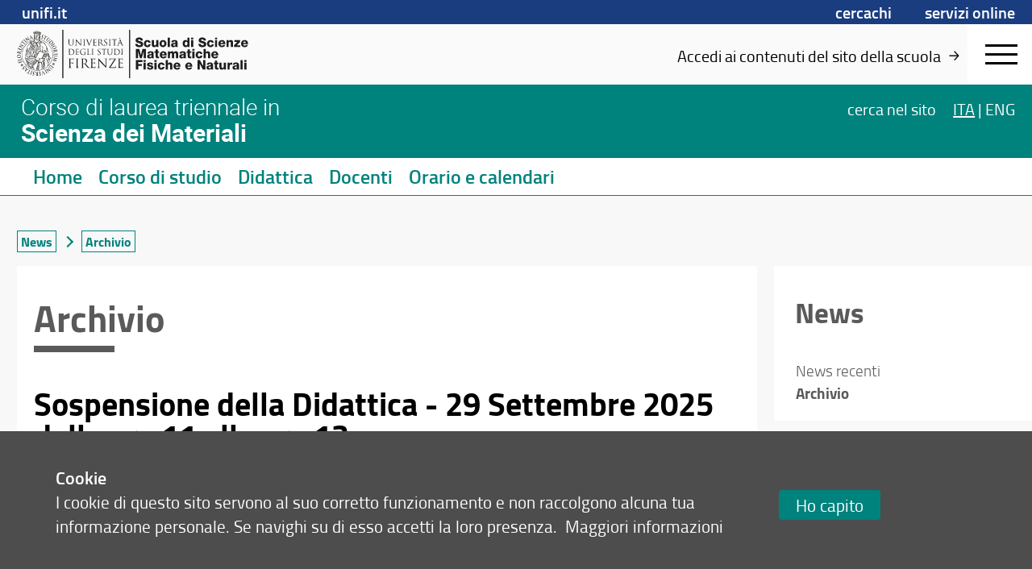

--- FILE ---
content_type: text/html; charset=UTF-8
request_url: https://www.scienzadeimateriali.unifi.it/index.php?module=NEWSpro&func=list&catid=1&filter=arch
body_size: 32067
content:
<!DOCTYPE html>
<html class="smfn" lang="it">
<head>
<meta charset="utf-8">

<link rel="preconnect" crossorigin href="https://assets.unifi.it">

<link rel="dns-prefetch" crossorigin href="https://assets.unifi.it">



<title>News | Corso di Laurea Triennale in Scienza dei Materiali | UniFI</title>

<meta name="description" content="Corso di Laurea Triennale in Scienza dei Materiali">

<meta name="robots" content="index, follow">

<meta property="og:type" content="website">

<meta property="og:image" content="https://www.unifi.it/salomoneFB.png">

<meta property="og:url" content="https://www.scienzadeimateriali.unifi.it/index.php?module=NEWSpro&amp;func=list&amp;catid=1&amp;filter=arch">

<meta property="og:title" content="News | Corso di Laurea Triennale in Scienza dei Materiali | UniFI">

<meta property="og:description" content="Corso di Laurea Triennale in Scienza dei Materiali">

<meta property="og:site_name" content="www.scienzadeimateriali.unifi.it">

<link rel="image_src" href="https://www.unifi.it/salomoneFB.png">

<meta name="twitter:card" content="summary">

<meta name="twitter:site" content="@UNI_FIRENZE">

<meta name="twitter:title" content="News | Corso di Laurea Triennale in Scienza dei Materiali | UniFI">

<meta name="twitter:description" content="Corso di Laurea Triennale in Scienza dei Materiali">

<meta name="twitter:image" content="https://www.unifi.it/salomoneFB.png">

<meta name="twitter:image:alt" content="UniFI Logo">

<link rel="alternate" href="https://www.scienzadeimateriali.unifi.it/backend.php" type="application/rss+xml" title="Corso di Laurea Triennale in Scienza dei Materiali">

<link rel="apple-touch-icon" type="image/png" sizes="180x180" href="https://mdthemes.unifi.it/azimuth/favicons/apple-touch-icon.png">
<link rel="apple-touch-icon" type="image/png" sizes="57x57" href="https://mdthemes.unifi.it/azimuth/favicons/apple-touch-icon-57x57.png">
<link rel="apple-touch-icon" type="image/png" sizes="60x60" href="https://mdthemes.unifi.it/azimuth/favicons/apple-touch-icon-60x60.png">
<link rel="apple-touch-icon" type="image/png" sizes="72x72" href="https://mdthemes.unifi.it/azimuth/favicons/apple-touch-icon-72x72.png">
<link rel="apple-touch-icon" type="image/png" sizes="76x76" href="https://mdthemes.unifi.it/azimuth/favicons/apple-touch-icon-76x76.png">
<link rel="apple-touch-icon" type="image/png" sizes="114x114" href="https://mdthemes.unifi.it/azimuth/favicons/apple-touch-icon-114x114.png">
<link rel="apple-touch-icon" type="image/png" sizes="120x120" href="https://mdthemes.unifi.it/azimuth/favicons/apple-touch-icon-120x120.png">
<link rel="apple-touch-icon" type="image/png" sizes="144x144" href="https://mdthemes.unifi.it/azimuth/favicons/apple-touch-icon-144x144.png">
<link rel="apple-touch-icon" type="image/png" sizes="152x152" href="https://mdthemes.unifi.it/azimuth/favicons/apple-touch-icon-152x152.png">
<link rel="apple-touch-icon" type="image/png" sizes="180x180" href="https://mdthemes.unifi.it/azimuth/favicons/apple-touch-icon-180x180.png">
<link rel="icon" type="image/png" sizes="16x16" href="https://mdthemes.unifi.it/azimuth/favicons/favicon-16x16.png">
<link rel="icon" type="image/png" sizes="32x32" href="https://mdthemes.unifi.it/azimuth/favicons/favicon-32x32.png">
<link rel="icon" type="image/png" sizes="96x96" href="https://mdthemes.unifi.it/azimuth/favicons/favicon-96x96.png">
<link rel="icon" type="image/png" sizes="192x192" href="https://mdthemes.unifi.it/azimuth/favicons/android-chrome-192x192.png">
<link rel="manifest" href="https://mdthemes.unifi.it/azimuth/favicons/manifest.json">
<link rel="mask-icon" href="https://mdthemes.unifi.it/azimuth/favicons/safari-pinned-tab.svg" color="#5bbad5">
<meta name="msapplication-config" content="https://mdthemes.unifi.it/azimuth/favicons/browserconfig.xml">
<meta name="theme-color" content="#ffffff">
<meta name="viewport" content="initial-scale=1.0,minimum-scale=1.0,maximum-scale=2.0,user-scalable=1">
  <meta name="apple-mobile-web-app-title" content=""> 
  <meta name="apple-mobile-web-app-status-bar-style" content="black-translucent">
  <style media="screen">@charset "UTF-8";.c-float:after,.media{clear:both}.breadcrumbs,.content-right blockquote,.home-title .eccellenza,.upper{text-transform:uppercase}.centra,.ellipsis,.media__body--ellipsis h4,.media__body--ellipsis>*,.nowrap{white-space:nowrap}blockquote,body,code,dd,div,dl,dt,fieldset,form,h1,h2,h3,h4,h5,h6,input,legend,li,ol,p,pre,td,textarea,th,ul{margin:0;padding:0}fieldset,img{border:0}address,caption,cite,code,dfn,em,strong,th,var{font-style:normal;font-weight:400}ul{list-style-type:none}caption,th{text-align:left}q:after,q:before{content:''}.c-float:after,.c-float:before,.flipcard:after,.flipcard__inner:after,.flipcard__side:after,.home-menu li a.active:after,.left-menu li a.active:after{content:""}abbr,acronym{border:0;font-variant:normal}sup{vertical-align:text-top}sub{vertical-align:text-bottom}legend{color:#000}body{font:12px/1.44 arial,helvetica,clean,sans-serif}button,input,select,textarea{font:99% arial,helvetica,clean,sans-serif}table{border-collapse:collapse;border-spacing:0;font:100%}.italic,em{font-style:italic}code,kbd,pre,samp,tt{font-family:monospace;line-height:100%}*{-webkit-tap-highlight-color:transparent;box-sizing:border-box;-moz-box-sizing:border-box;-webkit-box-sizing:border-box}body,input:focus,textarea:focus{outline:0;-webkit-tap-highlight-color:rgba(255,255,255,0);-webkit-text-size-adjust:100%;border:none}fieldset{border:none}.front{z-index:10000000}.c-float:after,.c-float:before{display:table}.centro-fix:after,.centro-fix:before,.centro:after,.centro:before{content:''}.centro{position:absolute;width:1px;height:1px;left:50%;top:50%;overflow:visible;display:block}.centro:after{position:absolute;width:20px;height:2px;left:-10px;top:-1px;display:block;background:0 0}.centro:before{position:absolute;width:2px;height:20px;left:-1px;top:-10px;display:block;background:0 0}.centro-fix{position:fixed;width:1px;height:1px;left:50%;top:50%;overflow:visible;display:block;z-index:10;-webkit-transform:scale(.4,.4);-moz-transform:scale(.4,.4);-ms-transform:scale(.4,.4);-o-transform:scale(.4,.4);transform:scale(.4,.4)}.centra,.modal .modal__box{-webkit-transform:translate(-50%,-50%);-moz-transform:translate(-50%,-50%)}.centro-fix:after{position:absolute;width:20px;height:2px;left:-10px;top:-1px;display:block;background:0 0}.centro-fix:before{position:absolute;width:2px;height:20px;left:-1px;top:-10px;display:block;background:0 0}.centra{-ms-transform:translate(-50%,-50%);-o-transform:translate(-50%,-50%);transform:translate(-50%,-50%);display:table}.centro60{width:60px;height:60px;margin-top:-30px;margin-left:-30px}.fullframe,body{height:100%;width:100%}.fullframe{border:none;z-index:3;position:absolute;overflow:scroll}.hidden,.js-scroll-container{overflow:hidden!important}.scale{-webkit-transform:scale(.7,.7);-moz-transform:scale(.7,.7);-ms-transform:scale(.7,.7);-o-transform:scale(.7,.7);transform:scale(.7,.7)}.centro.scale1{-webkit-transform:scale(1,1);-moz-transform:scale(1,1);-ms-transform:scale(1,1);-o-transform:scale(1,1);transform:scale(1,1)}.rotate90{-webkit-transform:rotate(90deg);-moz-transform:rotate(90deg);-ms-transform:rotate(90deg);-o-transform:rotate(90deg);transform:rotate(90deg)}.hcenter{margin-left:auto!important;margin-right:auto!important}.right{float:right}.left,.unit{float:left}.j-text{text-align:justify}.bold{font-weight:600!important}.normal,.thin{font-weight:400!important}.left-text{text-align:left}.btn,.center-text,.swiper-pagination{text-align:center}.right-text{text-align:right}.capitalize{text-transform:capitalize}.overflow-visible{overflow:visible!important}.ellipsis,.side{overflow:hidden}.smallcaps{font-variant:small-caps}.hide{display:none!important}.show{display:block}.i-block{display:inline-block!important}.relative{position:relative}.absolute{position:absolute}.fit,.fixed{position:fixed}.un{text-decoration:underline!important}.ellipsis{text-overflow:ellipsis;display:block}.fit{top:0;left:0;right:0;bottom:0}.layout,body{position:absolute;left:0;right:0}.fit.fit--mask{z-index:1000}.full-fit{top:0;left:0;right:0;bottom:0}.body--disable-select,.disable-select{-webkit-touch-callout:none;-webkit-user-select:none;-khtml-user-select:none;-moz-user-select:none;-ms-user-select:none;user-select:none}svg{max-width:100%}.pad-t-10{padding-top:10px}.pad-t-20{padding-top:20px}.pad-t-40{padding-top:40px}.pad-t-50{padding-top:50px}.pad-t-60{padding-top:60px}.pad-t-70{padding-top:70px}.pad-b-10{padding-bottom:10px}.pad-b-20{padding-bottom:20px}.pad-b-40{padding-bottom:40px}.pad-b-50{padding-bottom:50px}.pad-b-60{padding-bottom:60px}.pad-b-70{padding-bottom:70px}.pad-v-10{padding:10px 0}.pad-v-20{padding:20px 0}.pad-v-40{padding:40px 0}.pad-v-50{padding:50px 0}.pad-v-60{padding:60px 0}.pad-v-70{padding:70px 0}.pad-h-10{padding:0 10px}.pad-h-20{padding:0 20px}.pad-h-40{padding:0 40px}.pad-h-50{padding:0 50px}.pad-h-60{padding:0 60px}.pad-h-70{padding:0 70px}.pointer{cursor:pointer}.flex{display:-webkit-box;display:-webkit-flex;display:-moz-box;display:-ms-flexbox;display:flex}.flex-inline{display:-webkit-inline-flex;display:-ms-inline-flexbox;display:inline-flex}.flex-h{-webkit-box-orient:horizontal;-webkit-box-direction:normal;-webkit-flex-direction:row;-moz-box-orient:horizontal;-moz-box-direction:normal;-ms-flex-direction:row;flex-direction:row}.flex-v,.line-clamp,.line-clamp-4{-webkit-box-orient:vertical}.flex-h-r{-webkit-box-direction:reverse;-webkit-flex-direction:row-reverse;-moz-box-direction:reverse;-ms-flex-direction:row-reverse;flex-direction:row-reverse}.flex-v{-webkit-box-direction:normal;-webkit-flex-direction:column;-moz-box-orient:vertical;-moz-box-direction:normal;-ms-flex-direction:column;flex-direction:column}.flex-v-r{-webkit-box-direction:reverse;-webkit-flex-direction:column-reverse;-moz-box-direction:reverse;-ms-flex-direction:column-reverse;flex-direction:column-reverse}.flex-wrap{-webkit-flex-wrap:wrap;-ms-flex-wrap:wrap;flex-wrap:wrap}.flex-wrap-rev{-webkit-flex-wrap:wrap-reverse;-ms-flex-wrap:wrap-reverse;flex-wrap:wrap-reverse}.j-flex-start{-webkit-justify-content:flex-start;-moz-justify-content:flex-start;-ms-justify-content:flex-start;justify-content:flex-start}.j-flex-end{-webkit-justify-content:flex-end;-moz-justify-content:flex-end;-ms-justify-content:flex-end;justify-content:flex-end}.j-center{-webkit-justify-content:center;-moz-justify-content:center;-ms-justify-content:center;justify-content:center}.j-space-between{-webkit-justify-content:space-between;-moz-justify-content:space-between;-ms-justify-content:space-between;justify-content:space-between}.j-space-around{-webkit-justify-content:space-around;-moz-justify-content:space-around;-ms-justify-content:space-around;justify-content:space-around}.a-i-flex-start{-webkit-align-items:flex-start;-moz-align-items:flex-start;-ms-align-items:flex-start;align-items:flex-start}.a-i-flex-end{-webkit-align-items:flex-end;-moz-align-items:flex-end;-ms-align-items:flex-end;align-items:flex-end}.a-i-center{-webkit-align-items:center;-moz-align-items:center;-ms-align-items:center;align-items:center}.a-i-baseline{-webkit-align-items:baseline;-moz-align-items:baseline;-ms-align-items:baseline;align-items:baseline}.a-i-stretch{-webkit-align-items:stretch;-moz-align-items:stretch;-ms-align-items:stretch;align-items:stretch}.a-c-flex-start{-webkit-align-content:flex-start;-moz-align-content:flex-start;-ms-align-content:flex-start;align-content:flex-start}.a-c-flex-end{-webkit-align-content:flex-end;-moz-align-content:flex-end;-ms-align-content:flex-end;align-content:flex-end}.a-c-center{-webkit-align-content:center;-moz-align-content:center;-ms-align-content:center;align-content:center}.a-c-space-between{-webkit-align-content:space-between;-moz-align-content:space-between;-ms-align-content:space-between;align-content:space-between}.a-c-space-around{-webkit-align-content:space-around;-moz-align-content:space-around;-ms-align-content:space-around;align-content:space-around}.a-c-stretch{-webkit-align-content:stretch;-moz-align-content:stretch;-ms-align-content:stretch;align-content:stretch}.flex-1{-webkit-flex:1;-moz-flex:1;-ms-flex:1;flex:1}.flex-2{-webkit-flex:2;-moz-flex:2;-ms-flex:2;flex:2}.flex-3{-webkit-flex:3;-moz-flex:3;-ms-flex:3;flex:3}.flex-4{-webkit-flex:4;-moz-flex:4;-ms-flex:4;flex:4}.flex-5{-webkit-flex:5;-moz-flex:5;-ms-flex:5;flex:5}.flex-6{-webkit-flex:6;-moz-flex:6;-ms-flex:6;flex:6}.order-1{-webkit-order:1;-moz-order:1;-ms-order:1;order:1}.order-2{-webkit-order:2;-moz-order:2;-ms-order:2;order:2}.order-3{-webkit-order:3;-moz-order:3;-ms-order:3;order:3}.order-4{-webkit-order:4;-moz-order:4;-ms-order:4;order:4}.order-5{-webkit-order:5;-moz-order:5;-ms-order:5;order:5}.order-6{-webkit-order:6;-moz-order:6;-ms-order:6;order:6}.grow-1{-webkit-flex-grow:1;-moz-flex-grow:1;-ms-flex-grow:1;flex-grow:1}.grow-2{-webkit-flex-grow:2;-moz-flex-grow:2;-ms-flex-grow:2;flex-grow:2}.grow-3{-webkit-flex-grow:3;-moz-flex-grow:3;-ms-flex-grow:3;flex-grow:3}.grow-4{-webkit-flex-grow:4;-moz-flex-grow:4;-ms-flex-grow:4;flex-grow:4}.grow-5{-webkit-flex-grow:5;-moz-flex-grow:5;-ms-flex-grow:5;flex-grow:5}.grow-6{-webkit-flex-grow:6;-moz-flex-grow:6;-ms-flex-grow:6;flex-grow:6}.shrink-1{-webkit-flex-shrink:1;-moz-flex-shrink:1;-ms-flex-shrink:1;flex-shrink:1}.shrink-2{-webkit-flex-shrink:2;-moz-flex-shrink:2;-ms-flex-shrink:2;flex-shrink:2}.shrink-3{-webkit-flex-shrink:3;-moz-flex-shrink:3;-ms-flex-shrink:3;flex-shrink:3}.shrink-4{-webkit-flex-shrink:4;-moz-flex-shrink:4;-ms-flex-shrink:4;flex-shrink:4}.shrink-5{-webkit-flex-shrink:5;-moz-flex-shrink:5;-ms-flex-shrink:5;flex-shrink:5}.shrink-6{-webkit-flex-shrink:6;-moz-flex-shrink:6;-ms-flex-shrink:6;flex-shrink:6}.a-auto{-webkit-align-self:auto;-moz-align-self:auto;-ms-align-self:auto;align-self:auto}.a-flex-start{-webkit-align-self:flex-start;-moz-align-self:flex-start;-ms-align-self:flex-start;align-self:flex-start}.a-flex-end{-webkit-align-self:flex-end;-moz-align-self:flex-end;-ms-align-self:flex-end;align-self:flex-end}.a-center{-webkit-align-self:center;-moz-align-self:center;-ms-align-self:center;align-self:center}.a-baseline{-webkit-align-self:baseline;-moz-align-self:baseline;-ms-align-self:baseline;align-self:baseline}.a-stretch{-webkit-align-self:stretch;-moz-align-self:stretch;-ms-align-self:stretch;align-self:stretch}@media only screen and (max-width:580px){.s-show{display:block!important}table.s-show{display:table}tr.s-show{display:table-row!important}td.s-show,th.s-show{display:table-cell!important}.s-show-inline{display:inline!important}.s-show-i-block{display:inline-block!important}.s-hide{display:none!important}.s-ct{text-align:center}.s-rt{text-align:right}.s-jt{text-align:justify}.s-lt{text-align:left}}@media only screen and (min-width:581px) and (max-width:768px){.m-show{display:block!important}table.m-show{display:table}tr.m-show{display:table-row!important}td.m-show,th.m-show{display:table-cell!important}.m-show-inline{display:inline!important}.m-show-i-block{display:inline-block!important}.m-hide{display:none!important}.m-ct{text-align:center}.m-rt{text-align:right}.m-jt{text-align:justify}.m-lt{text-align:left}}@media only screen and (min-width:960px){.l-show{display:block!important}table.l-show{display:table}tr.l-show{display:table-row!important}td.l-show,th.l-show{display:table-cell!important}.l-show-inline{display:inline!important}.l-show-i-block{display:inline-block!important}.l-hide{display:none!important}}@media only screen and (min-width:960px){.l-ct{text-align:center}.l-rt{text-align:right}.l-jt{text-align:justify}.l-lt{text-align:left}}@media only screen and (min-width:1024px){.xl-show{display:block!important}table.xl-show{display:table}tr.xl-show{display:table-row!important}td.xl-show,th.xl-show{display:table-cell!important}.xl-show-inline{display:inline!important}.xl-show-i-block{display:inline-block!important}.xl-hide{display:none!important}.xl-ct{text-align:center}.xl-rt{text-align:right}.xl-jt{text-align:justify}.xl-lt{text-align:left}}@media only screen and (min-width:1280px){.xxl-show{display:block!important}table.xxl-show{display:table}tr.xxl-show{display:table-row!important}td.xxl-show,th.xxl-show{display:table-cell!important}.xxl-show-inline{display:inline!important}.xxl-show-i-block{display:inline-block!important}.xxl-hide{display:none!important}.xxl-ct{text-align:center}.xxl-rt{text-align:right}.xxl-jt{text-align:justify}.xxl-lt{text-align:left}}body{top:0;bottom:0;-webkit-transition:top .3s ease;-moz-transition:top .3s ease;-o-transition:top .3s ease;transition:top .3s ease;font-family:titillium}.layout,.open-right{-webkit-transition:right .3s ease,left .3s ease;-moz-transition:right .3s ease,left .3s ease;-o-transition:right .3s ease,left .3s ease}.layout{width:100%;transition:right .3s ease,left .3s ease;height:auto;z-index:2}.side{position:fixed;height:100%;width:100%;background:0 0}.side__left,.side__right{position:absolute;top:0;bottom:0;z-index:2}.side__left{left:-40%;width:40%;background:#fff;-webkit-transition:left .3s ease;-moz-transition:left .3s ease;-o-transition:left .3s ease;transition:left .3s ease;padding:10px;overflow-y:auto}.open-left,.open-left .layout{-webkit-transition:left .3s ease;-moz-transition:left .3s ease;-o-transition:left .3s ease}.open-bottom .layout,body.open-bottom{padding-bottom:90%}.open-left,.open-left .body,.open-left .layout{overflow:hidden}@media only screen and (max-width:580px){.side__left{left:-100%;width:100%}}@media only screen and (min-width:581px) and (max-width:960px){.side__left{left:-100%;width:100%}}.open-left{transition:left .3s ease}.open-left .layout{left:40%;transition:left .3s ease}@media only screen and (max-width:580px){.open-left .layout{left:-100%}}@media only screen and (min-width:581px) and (max-width:960px){.open-left .layout{left:-100%}}.open-left .side__left{left:0;-webkit-transition:left .3s ease;-moz-transition:left .3s ease;-o-transition:left .3s ease;transition:left .3s ease}.side__right{right:-40%;width:40%;-webkit-transition:right .3s ease;-moz-transition:right .3s ease;-o-transition:right .3s ease;transition:right .3s ease;overflow-y:auto}.footer-outside,.header-outside{width:100%;position:absolute;background:#fff}.line,.open-left .side,.open-right,.open-right .body,.open-right .side,.unit--last{overflow:hidden}@media only screen and (max-width:580px){.side__right{right:-100%;width:100%}}@media only screen and (min-width:581px) and (max-width:960px){.side__right{right:-100%;width:100%}}.open-right{transition:right .3s ease,left .3s ease}.menu-ateneo,.open-right .layout{-webkit-transition:right .3s ease,left .3s ease;-moz-transition:right .3s ease,left .3s ease;-o-transition:right .3s ease,left .3s ease}.open-right .layout{right:40%;left:-40%;transition:right .3s ease,left .3s ease}@media only screen and (max-width:580px){.open-right .layout{right:100%;left:-100%}}@media only screen and (min-width:581px) and (max-width:960px){.open-right .layout{right:100%;left:-100%}}.open-right .side__right{right:0;-webkit-transition:right .3s ease;-moz-transition:right .3s ease;-o-transition:right .3s ease;transition:right .3s ease}.open-top{top:80px;position:absolute;-webkit-transition:all .3s ease;-moz-transition:all .3s ease;-o-transition:all .3s ease;transition:all .3s ease}.btn-menu,.media--thumbs,.open-bottom .footer{-webkit-transition:all .3s ease}.header-outside{height:80px;top:-80px}body.open-bottom{bottom:90%;position:absolute}.open-bottom .footer{bottom:0;z-index:10000;-moz-transition:all .3s ease;-o-transition:all .3s ease;transition:all .3s ease;top:0;margin-top:0}.btn-menu,.media--thumbs{-moz-transition:all .3s ease;-o-transition:all .3s ease}.open-bottom .footer .footer-outside{top:0;display:block;bottom:0}.footer-outside{top:40px;bottom:-2000px;display:block}.footer--side{bottom:0;top:100%;margin-top:-40px}.arrow:after,.arrow:before{content:'';display:block;left:-5px;top:-5px;position:absolute}.arrow{width:0;height:0;overflow:visible;position:absolute;border:0;-webkit-transform:rotate(45deg);-moz-transform:rotate(45deg);-ms-transform:rotate(45deg);-o-transform:rotate(45deg);transform:rotate(45deg);display:block}.arrow:before{width:10px;height:10px}.arrow:after{width:8px;height:8px;background:0 0;margin-top:-1px;margin-left:-1px;border:2px solid #707070}.arrow-small:after,.arrow-small:before{display:block;left:-4px;top:-4px;content:''}.arrow-small{width:0;height:0;overflow:visible;position:absolute;border:0;-webkit-transform:rotate(45deg);-moz-transform:rotate(45deg);-ms-transform:rotate(45deg);-o-transform:rotate(45deg);transform:rotate(45deg);display:block}.arrow-small:before{width:8px;height:8px;position:absolute}.arrow-small:after{width:7px;height:7px;position:absolute;background:0 0;margin-top:-1px;margin-left:-1px;border:1px solid #707070}.arrow-fill,.arrow-fill-small{position:absolute;height:0;line-height:0}.arrow-right:after,.arrow-top:after{border-bottom-color:transparent!important}.arrow-left:after,.arrow-top:after{border-right-color:transparent!important}.arrow-bottom:after,.arrow-right:after{border-left-color:transparent!important}.arrow-bottom:after,.arrow-left:after{border-top-color:transparent!important}.arrow-right.arrow-inner{margin-right:25px}.arrow-right.arrow-inner:after{border-left-width:0;border-bottom-width:0}.arrow-top.arrow-inner{margin-top:25px}.arrow-top.arrow-inner:after{border-right-width:0;border-bottom-width:0}.arrow-left.arrow-inner{margin-left:25px}.arrow-left.arrow-inner:after{border-right-width:0;border-top-width:0}.arrow-bottom.arrow-inner{margin-bottom:25px}.arrow-bottom.arrow-inner:after{border-left-width:0;border-top-width:0}.transparent:after{background:0 0!important}.a-t-c{left:50%;top:0}.a-t-l{left:0;top:0;margin-left:35px}.a-t-l.arrow-fill{margin-left:17.5px}.a-t-r{right:0;top:0;margin-right:35px}.a-t-r.arrow-fill{margin-right:17.5px}.a-r-c{right:0;top:50%}.a-r-t{right:0;top:0;margin-top:35px}.a-r-t.arrow-fill{margin-top:17.5px}.a-r-b{right:0;bottom:0;margin-bottom:35px}.a-r-b.arrow-fill{margin-bottom:17.5px}.a-b-c{left:50%;bottom:0}.a-b-l{left:0;bottom:0;margin-left:35px}.a-b-l.arrow-fill{margin-left:17.5px}.a-b-r{right:0;bottom:0;margin-right:35px}.a-b-r.arrow-fill{margin-right:17.5px}.a-l-c{left:0;top:50%}.a-l-t{left:0;top:0;margin-top:35px}.a-l-t.arrow-fill{margin-top:17.5px}.a-l-b{left:0;bottom:0;margin-bottom:35px}.a-l-b.arrow-fill{margin-bottom:17.5px}.arrow-fill{border:15px solid #000;width:0;margin:-15px}.arrow-fill-small{border:8px solid #000;width:0;margin:-8px}.arrow-fill-bottom,.arrow-fill-top{border-left-color:transparent!important;border-right-color:transparent!important}.h1,.h2,h1,h2{line-height:1.1;font-weight:700}.arrow-fill-top{border-top:none}.arrow-fill-top.arrow-inner{margin-top:25px!important;margin-bottom:0!important}.arrow-fill-bottom{border-bottom:none}.arrow-fill-left,.arrow-fill-right{border-top-color:transparent!important;border-bottom-color:transparent!important}.arrow-fill-bottom.arrow-inner{margin-bottom:25px!important}.arrow-fill-left{border-left:none}.arrow-fill-left.arrow-inner{margin-left:25px!important;margin-right:0!important}.arrow-fill-right{border-right:none}.arrow-fill-right.arrow-inner{margin-right:25px!important;margin-left:0!important}blockquote,dl,h1,h2,h3,h4,h5,h6,ol,p,ul{padding-left:.4rem;padding-right:.4rem;word-wrap:break-word}h1,h2,h3,h4,h5,h6,p{padding-top:0;padding-bottom:0}ol dl,ol h1,ol h2,ol h3,ol h4,ol h5,ol h6,ol ol,ol p,ol ul,table dl,table h1,table h2,table h3,table h4,table h5,table h6,table ol,table p,table ul,ul dl,ul h1,ul h2,ul h3,ul h4,ul h5,ul h6,ul ol,ul p,ul ul{padding:0}.h1,.h2,.h3,h1,h2,h3{font-style:normal;font-family:titillium}strong{font-weight:700}.h1,h1{font-size:2.19047619em}.h2,h2{font-size:1.42857143em}.h3,h3{font-size:1.28571429em;font-weight:600;line-height:inherit}.h4,h4{font-size:1.04761905em;font-weight:600;font-style:normal;font-family:titillium;line-height:inherit}.h5,.tmenu li,h5{font-size:1.19047619em;font-weight:600;line-height:inherit;font-style:normal}.h5,h5{font-family:titillium}.h6,.p,h6,p{font-size:1em;font-weight:400;font-style:normal;font-family:titillium;line-height:inherit}.negative{color:#fff;background:#000}.super{font-size:2.61904762em}.big{font-size:270%}.small{font-size:.9047619em}.xsmall{font-size:.76190476em}a{color:#000;cursor:pointer}a:focus,a:hover{color:#26397E;text-decoration:underline}#cmpro-adminicons a,.indice-h2 ul li a,.media__link{text-decoration:none!important}a:visited{color:#000}img{display:inline-block}.img-round{-webkit-border-radius:0;-moz-border-radius:0;border-radius:0}.img-circle{-webkit-border-radius:1000px;-moz-border-radius:1000px;border-radius:1000px}.img-fluid{width:100%}.line--o-visible{overflow:visible}.line--spacing{margin:0 1.3rem}@media only screen and (max-width:580px){.line--spacing{margin:0 .325rem}}.line--spacing-half{margin:0 .65rem}.unit-half{padding:0 .65rem}@media only screen and (max-width:580px){.line--spacing-half{margin:0}.unit-half{margin:0 .325rem}}.unit-half>.line{margin-left:-.325rem;margin-right:-.325rem}.unit{padding:0 1.3rem}@media only screen and (max-width:580px){.unit{padding:0 .325rem}}.unit--top-space,.unit--v-space{padding-top:10px}.unit>.line{margin-left:-1.3rem;margin-right:-1.3rem}@media only screen and (max-width:580px){.unit>.line{margin-left:-.325rem;margin-right:-.325rem}}.unit>.line--s{margin-left:0;margin-right:0}.unit>img{display:block}.unit--v-space{padding-bottom:10px}.unit--rev{float:right}.unit--last{float:none;width:auto}.unit--fit{padding:0}.g1of1{width:100%}.g1of2{width:50%}.g1of3{width:33.33333%}.g2of3{width:66.66666%}.g1of4{width:25%}.g3of4{width:75%}.g1of5{width:20%}.g2of5{width:40%}.g3of5{width:60%}.g4of5{width:80%}@media only screen and (max-width:580px){.s-g1of1{width:100%}.s-g1of2{width:50%}.s-g1of3{width:33.33333%}.s-g2of3{width:66.66666%}.s-g1of4{width:25%}.s-g3of4{width:75%}.s-g1of5{width:20%}.s-g2of5{width:40%}.s-g3of5{width:60%}.s-g4of5{width:80%}.s-column1{-moz-column-count:1;-webkit-column-count:1;column-count:1}.s-column2{-moz-column-count:2;-webkit-column-count:2;column-count:2}.s-column3{-moz-column-count:3;-webkit-column-count:3;column-count:3}.s-column4{-moz-column-count:4;-webkit-column-count:4;column-count:4}.s-column5{-moz-column-count:5;-webkit-column-count:5;column-count:5}}@media only screen and (min-width:581px) and (max-width:768px){.m-g1of1{width:100%}.m-g1of2{width:50%}.m-g1of3{width:33.33333%}.m-g2of3{width:66.66666%}.m-g1of4{width:25%}.m-g3of4{width:75%}.m-g1of5{width:20%}.m-g2of5{width:40%}.m-g3of5{width:60%}.m-g4of5{width:80%}.m-column1{-moz-column-count:1;-webkit-column-count:1;column-count:1}.m-column2{-moz-column-count:2;-webkit-column-count:2;column-count:2}.m-column3{-moz-column-count:3;-webkit-column-count:3;column-count:3}.m-column4{-moz-column-count:4;-webkit-column-count:4;column-count:4}.m-column5{-moz-column-count:5;-webkit-column-count:5;column-count:5}}@media only screen and (min-width:960px){.l-g1of1{width:100%}.l-g1of2{width:50%}.l-g1of3{width:33.33333%}.l-g2of3{width:66.66666%}.l-g1of4{width:25%}.l-g3of4{width:75%}.l-g1of5{width:20%}.l-g2of5{width:40%}.l-g3of5{width:60%}.l-g4of5{width:80%}}@media only screen and (min-width:1024px){.xl-g1of1{width:100%}.xl-g1of2{width:50%}.xl-g1of3{width:33.33333%}.xl-g2of3{width:66.66666%}.xl-g1of4{width:25%}.xl-g3of4{width:75%}.xl-g1of5{width:20%}.xl-g2of5{width:40%}.xl-g3of5{width:60%}.xl-g4of5{width:80%}}@media only screen and (min-width:1280px){.xxl-g1of1{width:100%}.xxl-g1of2{width:50%}.xxl-g1of3{width:33.33333%}.xxl-g2of3{width:66.66666%}.xxl-g1of4{width:25%}.xxl-g3of4{width:75%}.xxl-g1of5{width:20%}.xxl-g2of5{width:40%}.xxl-g3of5{width:60%}.xxl-g4of5{width:80%}}.media{padding:1.3rem 0;display:block;overflow:hidden}.media__img{float:left;margin:1.3rem;position:relative}.media__img--rev{float:right;margin:6px}.media__img img,.media__img--rev img{display:block;margin:.65rem;z-index:1}.media__caption{padding:3px .65rem;margin:0}.media__body{overflow:hidden}.media__body,.media__body>:last-child{margin-bottom:0}.media__link{position:absolute;top:0;left:0;right:0;bottom:0;z-index:5}.media--menu,.media--menu .media__body,.media--thumbs{position:relative}.media__link.active{z-index:0;cursor:pointer}.media__body--ellipsis>*{max-width:100%;overflow:hidden;text-overflow:ellipsis;display:block}.media--thumbs{padding:1.3rem;transition:all .3s ease}.form input,.form select,.form textarea,input,select,textarea{-webkit-transition:border .3s linear;-moz-transition:border .3s linear;-o-transition:border .3s linear;-webkit-font-smoothing:antialiased}.media--thumbs .media__img{float:none;margin:0;padding:0}.media--thumbs .media__img img{margin:0;width:100%}.media--thumbs .media__body.media__body--over{position:absolute;top:70%;left:1.3rem;right:1.3rem;bottom:1.3rem}.media--table{width:100%;display:table}.media--table .media__body,.media--table .media__img{display:table-cell;float:none;vertical-align:middle}.media__body--ellipsis h4{max-width:160px;overflow:hidden;text-overflow:ellipsis;display:block}@media only screen and (min-width:960px){.l-column1{-moz-column-count:1;-webkit-column-count:1;column-count:1}.l-column2{-moz-column-count:2;-webkit-column-count:2;column-count:2}.l-column3{-moz-column-count:3;-webkit-column-count:3;column-count:3}.l-column4{-moz-column-count:4;-webkit-column-count:4;column-count:4}.l-column5{-moz-column-count:5;-webkit-column-count:5;column-count:5}}@media only screen and (min-width:1024px){.xl-column1{-moz-column-count:1;-webkit-column-count:1;column-count:1}.xl-column2{-moz-column-count:2;-webkit-column-count:2;column-count:2}.xl-column3{-moz-column-count:3;-webkit-column-count:3;column-count:3}.xl-column4{-moz-column-count:4;-webkit-column-count:4;column-count:4}.xl-column5{-moz-column-count:5;-webkit-column-count:5;column-count:5}}.form{font-size:100%;padding:5px}.form button,.form input,.form select,.form textarea{margin:0;vertical-align:baseline}.form button,.form input{line-height:normal}.form button,.form input[type=button],.form input[type=reset],.form input[type=submit]{-webkit-appearance:button;cursor:pointer}.form button[disabled],.form input[disabled]{cursor:default}.form input[type=checkbox],.form input[type=radio]{padding:0;display:inline!important;width:13px!important}.form input[type=search]{-webkit-appearance:textfield}.form input[type=search]::-webkit-search-cancel-button,.form input[type=search]::-webkit-search-decoration{-webkit-appearance:none}.form button::-moz-focus-inner,.form input::-moz-focus-inner{border:0;padding:0}.form textarea{overflow:auto;vertical-align:top}.form input,.form select,.form textarea{margin-bottom:.4em;padding:.3em;font-size:.9em;min-width:270px}.form .checkbox,.form .radio{margin:.5em;display:block}.form select[multiple]{height:auto}.form--compressed .form__line input,.icon-m{height:45px}.form label{margin:.5em 0 .2em}.form fieldset{margin:0;padding:.35em 0 .75em;border:0}.form legend{border:0;white-space:normal;display:block;width:100%;padding:.3em 0;margin-bottom:.3em;font-size:125%}.form input.input-round{-webkit-border-radius:2em;-moz-border-radius:2em;border-radius:2em;padding:.5em 1.05em}.form .form__group input{display:block;padding:10px;margin:0;position:relative;top:-1px}.form .form__group input:focus{z-index:2}.form .form__group input:first-child{top:1px}.form .form__group input:last-child{top:-2px}.form .form__group button{margin:1em 0}.form .form__message{display:block;font-size:80%}.form .form__message--inline{display:inline-block;padding-left:.5em;vertical-align:middle}input,select,textarea{border:1px solid #ccc;box-shadow:inset 0 0 0 #fff;-webkit-border-radius:0;-moz-border-radius:0;border-radius:0;transition:border .3s linear;background-color:#F6F6F6}input:focus,select:focus,textarea:focus{outline:0;border-color:#58779d}input[disabled],select[disabled],textarea[disabled]{cursor:not-allowed;background-color:#fff;color:#fff}input[type=checkbox]:focus,input[type=radio]:focus,input[type=file]:focus{outline:#58779d auto 1px}input[type=checkbox]:focus:invalid:focus,input[type=radio]:focus:invalid:focus,input[type=file]:focus:invalid:focus{outline-color:#58779d}input[readonly],input[readonly]:focus,select[readonly],select[readonly]:focus,textarea[readonly],textarea[readonly]:focus{background:#f0f0f0;color:#1a1a1a!important;border-color:#ccc}input:focus:invalid,select:focus:invalid,textarea:focus:invalid{color:#58779d;border:1px solid #58779d}input:focus:invalid:focus,select:focus:invalid:focus,textarea:focus:invalid:focus{border-color:#58779d}select{border:1px solid #ccc;background-color:#F6F6F6}legend{border-bottom:1px solid #333}button,input,select,textarea{font-family:titillium}.form__group input,.form__group input:first-child,.form__group input:last-child{-webkit-border-radius:0;-moz-border-radius:0;border-radius:0}.form__message{color:red}.form--block input,.form--block label,.form--block select,.form--block textarea{display:block;margin:.25em 0;width:100%}.form--aligned .form__line,.form--aligned input,.form--aligned select,.form--aligned textarea,p{margin-bottom:.5em}.form--inline input,.form--inline select,.form--inline textarea{display:inline-block}.form--aligned .form__line label,.form--aligned input label,.form--aligned select label,.form--aligned textarea label{text-align:right;display:inline-block;vertical-align:middle;width:180px;margin:0 16px 0 0}.form--aligned .form__message{margin:0 0 0 200px}.form--aligned .form__controls{margin:1em 0 1em 196px}.form--aligned .form__controls .form__message{margin:0 0 0 4px}.form--compressed .form__line{position:relative;max-width:300px;margin:10px auto}.form--compressed .form__line label{position:absolute;top:0;margin:0;left:.5em}.form--compressed .form__line input,.form--compressed .form__line select,.form--compressed .form__line textarea{max-width:290px;padding-top:27px!important}.form--compressed .form__line input.input-round+label{padding-left:10px}.form--compressed .form__controls{position:relative;max-width:300px;margin:10px auto}@media only screen and (max-width:580px){.form__line{width:100%;margin:0 auto}.form button[type=submit]{margin:.7em 0 0}.form input,.form label,.form textarea{margin:0 auto .3em;display:block;width:100%}.form__group input,.form__group label{margin-bottom:0!important}.form--aligned .form__line label{margin:0 auto .3em;text-align:left;display:block;width:100%}.form--aligned .form__controls{margin:1.5em 0 0}.form__message{display:block;padding:.2em 0 .8em;margin:0 auto .3em!important;width:100%}.btn,a.btn{width:100%!important}}.btn{display:inline-block;zoom:1;line-height:normal;white-space:nowrap;vertical-align:baseline;cursor:pointer;-webkit-user-drag:none;-webkit-user-select:none;-moz-user-select:none;-ms-user-select:none;user-select:none;font-size:120%;padding:.5em 1.5em;-webkit-font-smoothing:antialiased;-webkit-transition:box-shadow .1s linear;-moz-transition:box-shadow .1s linear;-o-transition:box-shadow .1s linear;transition:box-shadow .1s linear}.content-right td,img{vertical-align:top}.btn-hover,.btn:focus,.btn:hover{filter:progid:DXImageTransform.Microsoft.gradient(startColorstr='#00000000', endColorstr='#1a000000', GradientType=0);background-image:-webkit-gradient(linear,0 0,0 100%,from(transparent),color-stop(40%,rgba(0,0,0,.05)),to(rgba(0,0,0,.1)));background-image:-webkit-linear-gradient(transparent,rgba(0,0,0,.05) 40%,rgba(0,0,0,.1));background-image:-moz-linear-gradient(top,rgba(0,0,0,.05) 0,rgba(0,0,0,.1));background-image:-ms-linear-gradient(transparent,rgba(0,0,0,.05) 40%,rgba(0,0,0,.1));background-image:-o-linear-gradient(transparent,rgba(0,0,0,.05) 40%,rgba(0,0,0,.1));background-image:linear-gradient(transparent,rgba(0,0,0,.05) 40%,rgba(0,0,0,.1));text-decoration:none}.btn:focus{outline:0}.btn-active,.btn:active{box-shadow:0 0 0 1px rgba(0,0,0,.15) inset,0 0 6px rgba(0,0,0,.2) inset}.btn-disabled,.btn-disabled:active,.btn-disabled:focus,.btn-disabled:hover,.btn[disabled]{border:none;background-image:none;filter:progid:DXImageTransform.Microsoft.gradient(enabled=false);filter:alpha(opacity=40);-khtml-opacity:.4;-moz-opacity:.4;opacity:.4;cursor:not-allowed;box-shadow:none}.btn-hidden{display:none}.btn-block,.flipcard:after,.flipcard__inner:after,.flipcard__side:after,.square120,.square160,.square200,.square240,.square280,.square320,.square360,.square40,.square400,.square80{display:block}.btn::-moz-focus-inner{padding:0;border:0}.btn-icon{border:none;background:0 0;padding:0;margin:0}.btn-block{width:100%}.square400{width:400px;height:400px}.square360{width:360px;height:360px}.square320{width:320px;height:320px}.square280{width:280px;height:280px}.square240{width:240px;height:240px}.square200{width:200px;height:200px}.square160{width:160px;height:160px}.square120{width:120px;height:120px}.square80{width:80px;height:80px}.square40{width:40px;height:40px}.modal .modal__overlay{z-index:900;position:fixed;left:0;right:0;bottom:0;top:0;-webkit-transition:background-color .5s ease;-moz-transition:background-color .5s ease;-o-transition:background-color .5s ease;transition:background-color .5s ease}.modal .modal__overlay.transparent{background-color:transparent}.modal .modal__box{z-index:1000;position:fixed;top:50%;left:50%;overflow:visible;-webkit-transition:right .5s ease,left .5s ease,top .7s ease,bottom .7s ease;-moz-transition:right .5s ease,left .5s ease,top .7s ease,bottom .7s ease;-o-transition:right .5s ease,left .5s ease,top .7s ease,bottom .7s ease;transition:right .5s ease,left .5s ease,top .7s ease,bottom .7s ease;-ms-transform:translate(-50%,-50%);-o-transform:translate(-50%,-50%);transform:translate(-50%,-50%)}.modal .modal__box.modal__box--from-right{left:150%}.modal .modal__box.modal__box--from-left{left:-50%}.modal .modal__box.modal__box--from-top{top:-50%}.modal .modal__box.modal__box--from-bottom{top:150%}.modal .modal__box .modal__header{position:absolute;top:0;width:100%}.modal .modal__box .modal__footer{position:absolute;bottom:0;width:100%}.modal .modal__box .modal__content{position:absolute;overflow:scroll;width:100%}.flipcard{-webkit-perspective:600;-moz-perspective:600;-ms-perspective:600;-o-perspective:600;perspective:600px;position:relative;overflow:visible}.flipcard:after{position:absolute;top:0;width:100%}.flipcard__inner{border:3px solid red;-webkit-transform-style:preserve-3d;-moz-transform-style:preserve-3d;-ms-transform-style:preserve-3d;-o-transform-style:preserve-3d;transform-style:preserve-3d;-webkit-transition:all .3s ease-in-out;-moz-transition:all .3s ease-in-out;-o-transition:all .3s ease-in-out;transition:all .3s ease-in-out;width:100%}.flipcard__inner:after{padding-bottom:120%;padding-left:100%}.flipcard__inner.find,.flipcard__inner.hover{-webkit-transform:rotateY(180deg);-moz-transform:rotateY(180deg);-ms-transform:rotateY(180deg);-o-transform:rotateY(180deg);transform:rotateY(180deg)}.flipcard__inner--square:after{padding-bottom:100%}.flipcard__side{border:2px solid #00F;-webkit-backface-visibility:hidden;-moz-backface-visibility:hidden;-ms-backface-visibility:hidden;-o-backface-visibility:hidden;backface-visibility:hidden;position:absolute;height:100%;width:100%}.flipcard__side:after{padding-bottom:120%}.flipcard__side.flipcard__side--back{-webkit-transform:rotateY(180deg);-moz-transform:rotateY(180deg);-ms-transform:rotateY(180deg);-o-transform:rotateY(180deg);transform:rotateY(180deg);background:red;padding-bottom:100%}.flipcard__side .box__inner,.flipcard__side fieldset{position:inherit}.gbk{border:1px solid #000!important}.gr{border:1px solid red!important}.gg{border:1px solid #0F0!important}.gb{border:1px solid #00F!important}.js-scroll-container{position:relative}.js-scroll-container>.js-scrollbar-y-wrap{display:none;width:2px;background-color:#d7d7d7;opacity:1;position:absolute;transition:background-color .2s linear,opacity .2s linear;right:10px}.js-scroll-container>.js-scrollbar-y-wrap>.js-scrollbar-y{position:absolute;border-radius:0;transition:background-color .2s linear,height .2s linear;background-color:rgba(100,100,100,.35);right:-3px;width:8px}.js-scroll-container>.js-scrollbar-y-wrap:active>.js-scrollbar-y,.js-scroll-container>.js-scrollbar-y-wrap:hover>.js-scrollbar-y{background-color:rgba(100,100,100,.5)}.line--400{height:300px}.swiper-slide,.swiper-wrapper{height:100%;position:relative;transition-property:transform;width:100%}@font-face{font-family:swiper-icons;src:url("data:application/font-woff;charset=utf-8;base64, [base64]//wADZ2x5ZgAAAywAAADMAAAD2MHtryVoZWFkAAABbAAAADAAAAA2E2+eoWhoZWEAAAGcAAAAHwAAACQC9gDzaG10eAAAAigAAAAZAAAArgJkABFsb2NhAAAC0AAAAFoAAABaFQAUGG1heHAAAAG8AAAAHwAAACAAcABAbmFtZQAAA/gAAAE5AAACXvFdBwlwb3N0AAAFNAAAAGIAAACE5s74hXjaY2BkYGAAYpf5Hu/j+W2+MnAzMYDAzaX6QjD6/4//Bxj5GA8AuRwMYGkAPywL13jaY2BkYGA88P8Agx4j+/8fQDYfA1AEBWgDAIB2BOoAeNpjYGRgYNBh4GdgYgABEMnIABJzYNADCQAACWgAsQB42mNgYfzCOIGBlYGB0YcxjYGBwR1Kf2WQZGhhYGBiYGVmgAFGBiQQkOaawtDAoMBQxXjg/wEGPcYDDA4wNUA2CCgwsAAAO4EL6gAAeNpj2M0gyAACqxgGNWBkZ2D4/wMA+xkDdgAAAHjaY2BgYGaAYBkGRgYQiAHyGMF8FgYHIM3DwMHABGQrMOgyWDLEM1T9/w8UBfEMgLzE////P/5//f/V/xv+r4eaAAeMbAxwIUYmIMHEgKYAYjUcsDAwsLKxc3BycfPw8jEQA/[base64]/uznmfPFBNODM2K7MTQ45YEAZqGP81AmGGcF3iPqOop0r1SPTaTbVkfUe4HXj97wYE+yNwWYxwWu4v1ugWHgo3S1XdZEVqWM7ET0cfnLGxWfkgR42o2PvWrDMBSFj/IHLaF0zKjRgdiVMwScNRAoWUoH78Y2icB/yIY09An6AH2Bdu/UB+yxopYshQiEvnvu0dURgDt8QeC8PDw7Fpji3fEA4z/PEJ6YOB5hKh4dj3EvXhxPqH/SKUY3rJ7srZ4FZnh1PMAtPhwP6fl2PMJMPDgeQ4rY8YT6Gzao0eAEA409DuggmTnFnOcSCiEiLMgxCiTI6Cq5DZUd3Qmp10vO0LaLTd2cjN4fOumlc7lUYbSQcZFkutRG7g6JKZKy0RmdLY680CDnEJ+UMkpFFe1RN7nxdVpXrC4aTtnaurOnYercZg2YVmLN/d/gczfEimrE/fs/bOuq29Zmn8tloORaXgZgGa78yO9/cnXm2BpaGvq25Dv9S4E9+5SIc9PqupJKhYFSSl47+Qcr1mYNAAAAeNptw0cKwkAAAMDZJA8Q7OUJvkLsPfZ6zFVERPy8qHh2YER+3i/BP83vIBLLySsoKimrqKqpa2hp6+jq6RsYGhmbmJqZSy0sraxtbO3sHRydnEMU4uR6yx7JJXveP7WrDycAAAAAAAH//wACeNpjYGRgYOABYhkgZgJCZgZNBkYGLQZtIJsFLMYAAAw3ALgAeNolizEKgDAQBCchRbC2sFER0YD6qVQiBCv/H9ezGI6Z5XBAw8CBK/m5iQQVauVbXLnOrMZv2oLdKFa8Pjuru2hJzGabmOSLzNMzvutpB3N42mNgZGBg4GKQYzBhYMxJLMlj4GBgAYow/P/PAJJhLM6sSoWKfWCAAwDAjgbRAAB42mNgYGBkAIIbCZo5IPrmUn0hGA0AO8EFTQAA") format("woff");font-weight:400;font-style:normal}.swiper-container{margin-left:auto;margin-right:auto;position:relative;overflow:hidden;list-style:none;padding:0;z-index:1}.swiper-container-vertical>.swiper-wrapper{flex-direction:column}.swiper-wrapper{z-index:1;display:flex;box-sizing:content-box}.swiper-container-android .swiper-slide,.swiper-wrapper{transform:translate3d(0,0,0)}.swiper-container-multirow>.swiper-wrapper{flex-wrap:wrap}.swiper-container-multirow-column>.swiper-wrapper{flex-wrap:wrap;flex-direction:column}.swiper-container-free-mode>.swiper-wrapper{transition-timing-function:ease-out;margin:0 auto}.swiper-slide{flex-shrink:0}.swiper-slide-invisible-blank{visibility:hidden}.swiper-container-autoheight,.swiper-container-autoheight .swiper-slide{height:auto}.swiper-container-autoheight .swiper-wrapper{align-items:flex-start;transition-property:transform,height}.swiper-container-3d{perspective:1200px}.swiper-container-3d .swiper-cube-shadow,.swiper-container-3d .swiper-slide,.swiper-container-3d .swiper-slide-shadow-bottom,.swiper-container-3d .swiper-slide-shadow-left,.swiper-container-3d .swiper-slide-shadow-right,.swiper-container-3d .swiper-slide-shadow-top,.swiper-container-3d .swiper-wrapper{transform-style:preserve-3d}.swiper-container-3d .swiper-slide-shadow-bottom,.swiper-container-3d .swiper-slide-shadow-left,.swiper-container-3d .swiper-slide-shadow-right,.swiper-container-3d .swiper-slide-shadow-top{position:absolute;left:0;top:0;width:100%;height:100%;pointer-events:none;z-index:10}.swiper-container-3d .swiper-slide-shadow-left{background-image:linear-gradient(to left,rgba(0,0,0,.5),rgba(0,0,0,0))}.swiper-container-3d .swiper-slide-shadow-right{background-image:linear-gradient(to right,rgba(0,0,0,.5),rgba(0,0,0,0))}.swiper-container-3d .swiper-slide-shadow-top{background-image:linear-gradient(to top,rgba(0,0,0,.5),rgba(0,0,0,0))}.swiper-container-3d .swiper-slide-shadow-bottom{background-image:linear-gradient(to bottom,rgba(0,0,0,.5),rgba(0,0,0,0))}.swiper-container-css-mode>.swiper-wrapper{overflow:auto;scrollbar-width:none;-ms-overflow-style:none}.swiper-container-css-mode>.swiper-wrapper::-webkit-scrollbar{display:none}.swiper-container-css-mode>.swiper-wrapper>.swiper-slide{scroll-snap-align:start start}.swiper-container-horizontal.swiper-container-css-mode>.swiper-wrapper{scroll-snap-type:x mandatory}.swiper-container-vertical.swiper-container-css-mode>.swiper-wrapper{scroll-snap-type:y mandatory}:root{--swiper-pagination-color:var(--swiper-theme-color)}.swiper-pagination{position:absolute;transition:.3s opacity;transform:translate3d(0,0,0);z-index:10}.swiper-pagination.swiper-pagination-hidden{opacity:0}.swiper-container-horizontal>.swiper-pagination-bullets,.swiper-pagination-custom,.swiper-pagination-fraction{bottom:-5px;left:0;width:100%}.swiper-pagination-bullets-dynamic{overflow:hidden;font-size:0}.swiper-pagination-bullets-dynamic .swiper-pagination-bullet{transform:scale(.33);position:relative}.swiper-pagination-bullets-dynamic .swiper-pagination-bullet-active,.swiper-pagination-bullets-dynamic .swiper-pagination-bullet-active-main{transform:scale(1)}.swiper-pagination-bullets-dynamic .swiper-pagination-bullet-active-prev{transform:scale(.66)}.swiper-pagination-bullets-dynamic .swiper-pagination-bullet-active-prev-prev{transform:scale(.33)}.swiper-pagination-bullets-dynamic .swiper-pagination-bullet-active-next{transform:scale(.66)}.swiper-pagination-bullets-dynamic .swiper-pagination-bullet-active-next-next{transform:scale(.33)}.swiper-pagination-bullet{width:8px;height:8px;display:inline-block;border-radius:100%;background:#000;opacity:.2}button.swiper-pagination-bullet{border:none;margin:0;padding:0;box-shadow:none;appearance:none}.swiper-pagination-clickable .swiper-pagination-bullet{cursor:pointer}.swiper-pagination-bullet-active{opacity:1;background:#1a3d7f}.swiper-container-vertical>.swiper-pagination-bullets{right:10px;top:50%;transform:translate3d(0,-50%,0)}.swiper-container-vertical>.swiper-pagination-bullets .swiper-pagination-bullet{margin:6px 0;display:block}.swiper-container-vertical>.swiper-pagination-bullets.swiper-pagination-bullets-dynamic{top:50%;transform:translateY(-50%);width:8px}.swiper-container-vertical>.swiper-pagination-bullets.swiper-pagination-bullets-dynamic .swiper-pagination-bullet{display:inline-block;transition:.2s transform,.2s top}.swiper-container-horizontal>.swiper-pagination-bullets .swiper-pagination-bullet{margin:0 4px}.swiper-container-horizontal>.swiper-pagination-bullets.swiper-pagination-bullets-dynamic{left:50%;transform:translateX(-50%);white-space:nowrap}.swiper-container-horizontal>.swiper-pagination-bullets.swiper-pagination-bullets-dynamic .swiper-pagination-bullet{transition:.2s transform,.2s left}.swiper-container-horizontal.swiper-container-rtl>.swiper-pagination-bullets-dynamic .swiper-pagination-bullet{transition:.2s transform,.2s right}.swiper-pagination-progressbar{background:rgba(0,0,0,.25);position:absolute}.swiper-pagination-progressbar .swiper-pagination-progressbar-fill{background:var(--swiper-pagination-color,var(--swiper-theme-color));position:absolute;left:0;top:0;width:100%;height:100%;transform:scale(0);transform-origin:left top}.swiper-container-rtl .swiper-pagination-progressbar .swiper-pagination-progressbar-fill{transform-origin:right top}.swiper-container-horizontal>.swiper-pagination-progressbar,.swiper-container-vertical>.swiper-pagination-progressbar.swiper-pagination-progressbar-opposite{width:100%;height:4px;left:0;top:0}.swiper-container-horizontal>.swiper-pagination-progressbar.swiper-pagination-progressbar-opposite,.swiper-container-vertical>.swiper-pagination-progressbar{width:4px;height:100%;left:0;top:0}.swiper-pagination-white{--swiper-pagination-color:#ffffff}.swiper-pagination-black{--swiper-pagination-color:#000000}.swiper-pagination-lock{display:none}@font-face{font-family:titillium;src:url(https://assets.unifi.it/prod/assets/fonts/titilliumweb/titilliumweb-bold-webfont.woff2) format('woff2'),url(https://assets.unifi.it/prod/assets/fonts/titilliumweb/titilliumweb-bold-webfont.woff) format('woff');font-weight:700;font-style:normal}@font-face{font-family:titillium;src:url(https://assets.unifi.it/prod/assets/fonts/titilliumweb/titilliumweb-bolditalic-webfont.woff2) format('woff2'),url(https://assets.unifi.it/prod/assets/fonts/titilliumweb/titilliumweb-bolditalic-webfont.woff) format('woff');font-weight:700;font-style:italic}@font-face{font-family:titillium;src:url(https://assets.unifi.it/prod/assets/fonts/titilliumweb/titilliumweb-regular-webfont.woff2) format('woff2'),url(https://assets.unifi.it/prod/assets/fonts/titilliumweb/titilliumweb-regular-webfont.woff) format('woff');font-weight:400;font-style:normal}@font-face{font-family:titillium;src:url(https://assets.unifi.it/prod/assets/fonts/titilliumweb/titilliumweb-italic-webfont.woff2) format('woff2'),url(https://assets.unifi.it/prod/assets/fonts/titilliumweb/titilliumweb-italic-webfont.woff) format('woff');font-weight:400;font-style:italic}@font-face{font-family:titillium;src:url(https://assets.unifi.it/prod/assets/fonts/titilliumweb/titilliumweb-light-webfont.woff2) format('woff2'),url(https://assets.unifi.it/prod/assets/fonts/titilliumweb/titilliumweb-light-webfont.woff) format('woff');font-weight:300;font-style:normal}@font-face{font-family:titillium;src:url(https://assets.unifi.it/prod/assets/fonts/titilliumweb/titilliumweb-lightitalic-webfont.woff2) format('woff2'),url(https://assets.unifi.it/prod/assets/fonts/titilliumweb/titilliumweb-lightitalic-webfont.woff) format('woff');font-weight:300;font-style:italic}@font-face{font-family:titillium;src:url(https://assets.unifi.it/prod/assets/fonts/titilliumweb/titilliumweb-semibold-webfont.woff2) format('woff2'),url(https://assets.unifi.it/prod/assets/fonts/titilliumweb/titilliumweb-semibold-webfont.woff) format('woff');font-weight:600;font-style:normal}@font-face{font-family:titillium;src:url(https://assets.unifi.it/prod/assets/fonts/titilliumweb/titilliumweb-semibolditalic-webfont.woff2) format('woff2'),url(https://assets.unifi.it/prod/assets/fonts/titilliumweb/titilliumweb-semibolditalic-webfont.woff) format('woff');font-weight:400;font-style:italic}@font-face{font-family:roboto;src:url(https://assets.unifi.it/prod/assets/fonts/roboto/roboto-thinitalic-webfont.woff2) format('woff2'),url(https://assets.unifi.it/prod/assets/fonts/roboto/roboto-thinitalic-webfont.woff) format('woff');font-weight:100;font-style:italic}@font-face{font-family:roboto;src:url(https://assets.unifi.it/prod/assets/fonts/roboto/roboto-thin-webfont.woff2) format('woff2'),url(https://assets.unifi.it/prod/assets/fonts/roboto/roboto-thin-webfont.woff) format('woff');font-weight:100;font-style:normal}@font-face{font-family:roboto;src:url(https://assets.unifi.it/prod/assets/fonts/roboto/roboto-regular-webfont.woff2) format('woff2'),url(https://assets.unifi.it/prod/assets/fonts/roboto/roboto-regular-webfont.woff) format('woff');font-weight:400;font-style:normal}@font-face{font-family:roboto;src:url(https://assets.unifi.it/prod/assets/fonts/roboto/roboto-italic-webfont.woff2) format('woff2'),url(https://assets.unifi.it/prod/assets/fonts/roboto/roboto-italic-webfont.woff) format('woff');font-weight:400;font-style:italic}@font-face{font-family:roboto;src:url(https://assets.unifi.it/prod/assets/fonts/roboto/roboto-medium-webfont.woff2) format('woff2'),url(https://assets.unifi.it/prod/assets/fonts/roboto/roboto-medium-webfont.woff) format('woff');font-weight:500;font-style:normal}@font-face{font-family:roboto;src:url(https://assets.unifi.it/prod/assets/fonts/roboto/roboto-mediumitalic-webfont.woff2) format('woff2'),url(https://assets.unifi.it/prod/assets/fonts/roboto/roboto-mediumitalic-webfont.woff) format('woff');font-weight:500;font-style:italic}@font-face{font-family:roboto;src:url(https://assets.unifi.it/prod/assets/fonts/roboto/roboto-lightitalic-webfont.woff2) format('woff2'),url(https://assets.unifi.it/prod/assets/fonts/roboto/roboto-lightitalic-webfont.woff) format('woff');font-weight:300;font-style:italic}@font-face{font-family:roboto;src:url(https://assets.unifi.it/prod/assets/fonts/roboto/roboto-light-webfont.woff2) format('woff2'),url(https://assets.unifi.it/prod/assets/fonts/roboto/roboto-light-webfont.woff) format('woff');font-weight:300;font-style:normal}@font-face{font-family:roboto;src:url(https://assets.unifi.it/prod/assets/fonts/roboto/roboto-bolditalic-webfont.woff2) format('woff2'),url(https://assets.unifi.it/prod/assets/fonts/roboto/roboto-bolditalic-webfont.woff) format('woff');font-weight:700;font-style:italic}@font-face{font-family:roboto;src:url(https://assets.unifi.it/prod/assets/fonts/roboto/roboto-bold-webfont.woff2) format('woff2'),url(https://assets.unifi.it/prod/assets/fonts/roboto/roboto-bold-webfont.woff) format('woff');font-weight:700;font-style:normal}@font-face{font-family:roboto;src:url(roboto-blackitalic-webfont.woff2) format('woff2'),url(roboto-blackitalic-webfont.woff) format('woff');font-weight:900;font-style:italic}@font-face{font-family:roboto;src:url(https://assets.unifi.it/prod/assets/fonts/roboto/roboto-black-webfont.woff2) format('woff2'),url(https://assets.unifi.it/prod/assets/fonts/roboto/roboto-black-webfont.woff) format('woff');font-weight:900;font-style:normal}.container{width:100%;display:block;overflow:hidden;z-index:-1}@media only screen and (max-width:580px){.container{padding:0}}.container--o-v{overflow:visible}.container--wrap{max-width:1280px;margin:0 auto;padding:0}.container--top-menu{margin-right:90px;padding:0 60px 0 30px;position:relative}.container--menu{padding-top:10px}.container--top-over{margin-top:-150px}@media only screen and (max-width:580px){.top-cap{position:fixed;height:130px;left:0;right:0;top:0;border-bottom:1px solid #1a3d7f;background-color:#1a3d7f;z-index:3}}.top{height:650px;background-position:center center;background-size:cover}@media only screen and (max-width:580px){.top{height:65vh}}@media only screen and (min-width:581px) and (max-width:960px),only screen and (min-width:960px){.top{height:500px}}@media only screen and (min-width:1280px){.xxl-column1{-moz-column-count:1;-webkit-column-count:1;column-count:1}.xxl-column2{-moz-column-count:2;-webkit-column-count:2;column-count:2}.xxl-column3{-moz-column-count:3;-webkit-column-count:3;column-count:3}.xxl-column4{-moz-column-count:4;-webkit-column-count:4;column-count:4}.xxl-column5{-moz-column-count:5;-webkit-column-count:5;column-count:5}.top{height:580px}.gitem-big{grid-column-start:span 2;grid-row-start:span 2}}@media (max-height:850px) and (min-width:1280px){.top{height:470px}}@media (max-height:700px) and (min-width:1280px){.top{height:390px}}.home-title{position:absolute;bottom:0;color:#fff;padding:0 80px 25px .8rem;z-index:3;margin-left:1.3rem}@media only screen and (max-width:580px),only screen and (min-width:581px) and (max-width:960px){.home-title{width:100%;min-width:320px;padding:0 0 15px .4rem;margin-left:0}}.header .g1of5,.right--100{min-width:300px}.home-title h1{margin:0}.page--tipo2 .home-title{margin-left:0}.container--top-grid{margin-left:25%}.container--top-grid .title{margin-bottom:70px;padding:0 1.3rem}.content{z-index:4;position:relative}.page--home{background:#FFF}.page--home .content{margin-top:40px}.wrapper{padding-bottom:40px}@media only screen and (max-width:580px){.container--top-grid{margin-left:0}.page--home .content{margin-top:10px}.content-left{height:50px;overflow:hidden;position:absolute}.content-left.open{height:auto!important}.content-left li{margin:10px 0}}.content-right{padding-top:32px;padding-bottom:50px;margin-top:-80px}.content-right:before{position:absolute;display:block;content:'';top:80px;bottom:0;background:#FFF}@media only screen and (min-width:960px){.content-right:before{left:-31%}}@media only screen and (min-width:581px) and (max-width:960px){.content-right:before{width:46%;left:-46%}}@media only screen and (max-width:580px){.content-right{padding-top:60px}.wrapper--full .content-right{padding-top:0}}.title-top{margin-top:-90px}h1{margin:18px 0 40px;overflow:visible;position:relative;padding-left:.3rem}h1:after{display:block;position:absolute;width:100px;height:8px;content:'';bottom:-18px;background-color:#58779d}h2{padding-bottom:.5em}.tmenu{left:-1px;right:-1px;background:#FFF;position:absolute;padding-top:25px;padding-bottom:25px;top:-50px;z-index:1000}.tmenu li{margin:10px 55px;font-family:roboto;white-space:nowrap}@media only screen and (max-width:580px){.tmenu{height:55px;padding-top:10px;overflow:hidden}.tmenu li{margin:10px 0}}.right--100{margin-right:100px}@media only screen and (max-width:580px),only screen and (min-width:581px) and (max-width:960px){.right--100{float:none;margin-right:0;min-width:0!important}}.left-info,.other-info{margin-top:50px;clear:left}.left-info span.icon,.other-info span.icon{margin-left:-8px}.social{margin:20px 0}@media only screen and (max-width:580px){.social{margin-top:40px}}.content-right .social{height:40px;margin-left:45px;position:absolute;bottom:-70px}.content-right .social:before{font-family:icomoon;font-weight:400;content:"\ea82"!important;position:absolute;top:8px;left:-40px}.content-right .social:hover{cursor:pointer}.content-right .social a{display:none}.content-right .social span{display:block;font-size:.76190476em;font-weight:600!important;margin-top:10px}.content-right .social.open a{display:inline-block}.content-right .social.open span{display:none}.media__body h2{margin-top:0!important}.video{width:100%}.layout-a-1 .top-cap{background:#074c7d}.layout-a-2 .page--home .content{margin-top:0}@media only screen and (min-width:960px){.left-info,.other-info{padding-left:1.95rem}.layout-a-2 .content-right{margin-top:-80px}}.layout-a-2 .page.page--home{background-color:#fff}.layout-a-2 .page.page--home h1{color:#000;font-size:2em;font-weight:500}.layout-a-2 .page.page--home h1:after{background:#000;height:6px}.layout-a-2 .page.page--home .content-right{padding-top:0}.layout-a-2 .page.page--home .content-right:after{position:absolute;content:'';display:block;background:#fff;left:-100%;bottom:0;width:100%;top:0}.cookiewarning{position:fixed;bottom:0;width:100%;height:auto;padding:2em;background:#4d4d4d;z-index:100;color:#fff;font-weight:300}.cookiewarning h4{color:#fff;font-weight:600}.cookiewarning a,.cookiewarning a:hover{color:#fff}.cookiewarning a.btn{margin-top:1.5em;background-color:#58779d;color:#fff;padding:.2em 1em;font-size:100%}.cookiewarning a.btn:hover{color:#fff}.box-corsi .corsi{margin:12px 0;font-size:.8em}.inner-box{margin:.65rem;position:relative;overflow:hidden}.inner-box:hover .box-corsi{top:00%;transition:top .3s ease}.border-box{border:1px solid #DDD;line-height:1!important;padding-bottom:1.25rem}@media only screen and (max-width:580px){.inner-box{margin:.325rem}.border-box{padding-bottom:.8rem}}.border-box img{margin-bottom:.5rem}.border-box p{margin-bottom:0}.box-corsi{background-color:#fff;width:100%;height:100%;transition:top .3s ease;position:absolute;top:100%}.layout-a-2 .dipartimenti{top:2px}.layout-a-2 .dipartimenti a{float:left;overflow:hidden}.layout-a-2 .dipartimenti a img{margin-left:-92px;height:42px;margin-top:6px}.layout-a-2 .dipartimenti a:first-of-type img{margin-left:0}@media only screen and (min-width:960px){.layout-a-2 .header,.layout-a-2 .header-side{height:130px}.layout-a-2 .btn-box{top:56px}.layout-a-2 .menu-ateneo{height:56px;line-height:56px}.layout-a-2 .menu-ateneo .border-right{border-right:1px solid #FFF;padding-right:35px}}@media only screen and (max-width:580px),only screen and (min-width:581px) and (max-width:960px){.layout-a-2 .header,.layout-a-2 .header-side{position:fixed;top:0;height:100px}.layout-a-2 .dipartimenti{position:fixed;width:100%;height:50px;overflow:visible;left:0;-webkit-transition:right .3s ease,left .3s ease;-moz-transition:right .3s ease,left .3s ease;-o-transition:right .3s ease,left .3s ease;transition:right .3s ease,left .3s ease}.layout-a-2 .menu-ateneo{line-height:normal;height:50px;overflow:visible;top:0;right:0;left:0;background:#1a3d7f}.layout-a-2 .menu-ateneo .link{padding-top:50px}.layout-a-2 .menu-lang{top:110px}.layout-a-2 .link{position:fixed;right:-100%;top:47px}.header-side{display:block}}@media only screen and (min-width:581px) and (max-width:960px){.layout-a-2 .header,.layout-a-2 .header-side{height:125px}.layout-a-2 .menu-ateneo .link{padding-top:80px}.layout-a-2 .menu-lang{top:140px}}@media only screen and (max-width:580px){.layout-a-2 .dipartimenti a img{margin-top:3px}.layout-a-2 .open-right .dipartimenti{left:0;-webkit-transition:right .3s ease,left .3s ease;-moz-transition:right .3s ease,left .3s ease;-o-transition:right .3s ease,left .3s ease;transition:right .3s ease,left .3s ease;top:2px}.layout-a-2 .open-right .link{right:0;-webkit-transition:right .3s ease,left .3s ease;-moz-transition:right .3s ease,left .3s ease;-o-transition:right .3s ease,left .3s ease;transition:right .3s ease,left .3s ease}.layout-a-2 .btn-box{top:50px}.layout-a-2 .top-cap{height:170px}}@media only screen and (min-width:581px) and (max-width:960px){.layout-a-2 .open-right .dipartimenti{-webkit-transition:right .3s ease,left .3s ease;-moz-transition:right .3s ease,left .3s ease;-o-transition:right .3s ease,left .3s ease;transition:right .3s ease,left .3s ease}.layout-a-2 .open-right .link{right:0;-webkit-transition:right .3s ease,left .3s ease;-moz-transition:right .3s ease,left .3s ease;-o-transition:right .3s ease,left .3s ease;transition:right .3s ease,left .3s ease}.layout-a-2 .btn-box{top:50px}.layout-a-2 .dipartimenti{top:2px}.layout-a-2 .dipartimenti img{height:48px;margin-top:2px!important}.layout-a-2 .top-cap{height:30px}.layout-a-2 .menu-ateneo{top:0!important;margin-right:-.6rem}.layout-a-2 .logo{height:70px;top:50px}}.layout-a-2 .logo{height:70px}@media only screen and (max-width:580px){.layout-a-2 .logo{height:50px;top:50px}}@media only screen and (min-width:960px){.layout-a-2 .logo{position:relative}.header-side{display:none}}.layout-a-2 .logo a{margin-top:0;text-decoration:none;font-weight:300;font-size:20px;line-height:1.1;white-space:nowrap;position:absolute;top:50%;transform:translatey(-50%)}@media only screen and (min-width:581px) and (max-width:960px){.layout-a-2 .logo a{font-size:1.04761905em}}.layout-a-2 .logo a b,.layout-a-2 .logo a strong{font-weight:500}.header,.header-side{position:fixed;z-index:5;width:100%;height:105px;overflow:visible}@media only screen and (max-width:580px){.layout-a-2 .logo a{font-size:.66666667em}.header,.header-side{height:50px}}@media only screen and (min-width:581px) and (max-width:960px){.header,.header-side{height:75px}}@media only screen and (max-width:580px),only screen and (min-width:581px) and (max-width:960px){.logo{position:fixed;left:0;top:0;-webkit-transform:none!important;transform:none!important}}@media only screen and (max-width:580px){.logo img{height:42px}}@media only screen and (min-width:960px){.logo img{height:60px}}.logo a{margin-top:7px;text-decoration:none;display:inline-block}@media only screen and (min-width:581px) and (max-width:960px){.logo img{height:60px}.logo a{margin-top:4px}}@media only screen and (max-width:580px){.logo a{margin-top:4px}.cssgrid{grid-template-columns:repeat(1,1fr)}}.cssgrid{margin:0 0 20px;width:100%;height:100%;max-width:100%!important;display:grid;grid-template-columns:repeat(1,1fr);grid-template-rows:auto;grid-auto-flow:dense;justify-content:center;align-content:end}@media only screen and (min-width:581px) and (max-width:960px){.cssgrid{grid-template-columns:repeat(2,1fr)}}@media only screen and (min-width:960px),only screen and (min-width:1280px){.cssgrid{grid-template-columns:repeat(4,1fr)}}.gitem-menu{overflow:visible!important;position:relative}.gbox .img-fit,.gbox .tbox{position:absolute;width:100%;height:100%}@media only screen and (max-width:580px){.gitem-menu{padding-bottom:0!important}}.gitem,.gitem-big{padding-bottom:100%}.gbox{color:#000;overflow:hidden;float:left}.gbox .img-fit{left:50%;top:50%;transform:translate(-50%,-50%);max-height:100%;max-width:100%}.gbox .tbox{left:0;top:0}.gitem,.gitem-big,.gitem-l{position:relative;overflow:hidden}.gitem-l{padding-bottom:200%}.test-side,.update{position:fixed;left:0}@media only screen and (min-width:960px),only screen and (min-width:581px) and (max-width:960px){.gitem-big{grid-column-start:span 2;grid-row-start:span 2}.gitem-l{grid-column-start:span 1;grid-row-start:span 2}}pre{display:none}.test-side{bottom:-40px;margin:1.3rem;z-index:10}.update{top:2px;width:20px;height:20px;background-color:#1a3d7f}.update:hover{background-color:rgba(255,255,255,.2)}.line-clamp{display:-webkit-box;-webkit-line-clamp:5;overflow:hidden}.line-clamp-4{display:-webkit-box;-webkit-line-clamp:4;overflow:hidden}p{margin-top:0}p.bold{margin-top:.5em}.content-right ul,ol{margin:20px 6px}.content-right ul li,ol li{margin-left:20px}.box-info{border-top:3px solid #fff;padding-top:10px;position:relative;font-size:19px;font-weight:700}.box-info:before{content:'';display:block;background:#fff;width:20px;height:20px;-webkit-transform:rotate(-45deg);-moz-transform:rotate(-45deg);-ms-transform:rotate(-45deg);-o-transform:rotate(-45deg);transform:rotate(-45deg);position:absolute;left:24px;top:-14px;z-index:30;border-top:1px solid#ccc;border-right:1px solid #ccc}.no-picture .box-info{padding:15px 10px;font-weight:700;background-color:#f0f0f0}.no-picture .box-info:before{display:none}.no-picture .box-info span{display:block;font-size:20px;white-space:nowrap;overflow:hidden;text-overflow:ellipsis;margin-bottom:5px}.media__link:hover~.tbox{color:#26397E!important}.unifi{padding-left:6px}.a-top{right:0;top:60%}.img-shadow{-webkit-box-shadow:0 2px 6px -2px rgba(0,0,0,.7);-moz-box-shadow:0 2px 6px -2px rgba(0,0,0,.7);box-shadow:0 2px 6px -2px rgba(0,0,0,.7);margin:10px}.img-label{position:absolute;bottom:0;left:0;padding:.4rem;background-color:rgba(255,255,255,.85)}.hide-form-element{width:0;margin:0;padding:0;height:0;border:none}.user-links{background-color:#fff;padding-right:0}.user-links>div{max-width:1280px;margin:auto;padding:0 1.3rem}#newspro-article-bodytext+.social{margin-bottom:50px}.swiper-slide-stretch{background-color:#f0f0f0;align-items:stretch;height:auto}@media only screen and (max-width:580px){.user-links>div{text-align:right;font-size:14px;padding:.2rem .65rem}.user-links{margin-top:50px}.layout-a-2 .user-links{margin-top:100px}}.youtube-player{position:relative;padding-bottom:56.23%;height:0;overflow:hidden;max-width:100%;background:#666;margin:5px}.youtube-player.youtube-player-4-3{padding-bottom:75%}.youtube-player iframe{position:absolute;top:0;left:0;width:100%;height:100%;z-index:100;background:0 0}.youtube-player img{bottom:0;display:block;left:0;margin:auto;max-width:100%;width:100%;position:absolute;right:0;top:0;border:none;height:auto;cursor:pointer;-webkit-transition:.4s all;-moz-transition:.4s all;transition:.4s all}.youtube-player img:hover{-webkit-filter:brightness(75%)}.youtube-player .play-button{cursor:pointer;height:72px;width:72px;left:50%;top:50%;margin-left:-36px;margin-top:-36px;position:absolute;background:url(https://assets.unifi.it/prod/global/images/playvideo.png) no-repeat}.page--tipo2 .breadcrumbs{display:none}.page--tipo2 .other-info{color:#666!important}.page--tipo2 .other-info .icon,.page--tipo2 .other-info a{color:#666!important;font-weight:600}#cmpro-adminicons{text-align:right;margin:16px 0}.img-label,.menu li{text-align:left}@media only screen and (max-width:979px){#cmpro-adminicons a{padding-right:6px}}.menu,.menu ul{padding:0;list-style:none;margin:0}.icon,.icon-block,.icon-name,.menu,.swiper-slide-column,a.vanillatop{text-align:center}.menu{float:left;position:relative}.menu ul{position:absolute;left:-999em;width:100%;min-width:200px}@media only screen and (max-width:580px),only screen and (min-width:581px) and (max-width:960px){.menu{width:100%}.menu ul{display:block;position:relative;height:0}}.menu li{display:inline-block;width:auto;min-width:200px;position:relative}.menu li:hover>ul{left:auto}@media only screen and (max-width:580px),only screen and (min-width:581px) and (max-width:960px){.menu li{display:block;width:100%}.menu li:hover>ul{height:auto}.menu li:hover{display:block}}.menu li li{display:block;min-width:200px}.menu li li:hover>ul{display:block;height:auto}.main-menu{margin-top:45px}@media only screen and (min-width:581px) and (max-width:960px){.main-menu{margin-top:80px}}.main-menu ul{height:0;overflow:hidden}.main-menu a{width:100%;display:block;padding:.3rem .6rem}.main-menu a.active~ul,.main-menu a.open~ul{height:auto}.menu-selected{height:80px;line-height:80px}@media only screen and (max-width:580px){.main-menu{margin-top:90px}.menu-selected{height:50px;line-height:50px}}.menu-selected .arrow{right:20px}.menu-selected .arrow:after{border-color:#fff}.section-carousel{width:100%;overflow:hidden}.swiper-slide-text{background-color:#f0f0f0}.item-text{padding:.4rem;height:260px;overflow:hidden;font-size:.9047619em}.item-text:after{content:'';position:absolute;left:0;right:0;bottom:0;height:50px;background:linear-gradient(180deg,rgba(240,240,240,.25) 0,#f0f0f0 70%)}.more{padding-top:3px;padding-bottom:3px}.more .btn-more{font-size:1.1em;border:1px solid #707070;color:#707070;padding-right:45px;padding-left:15px;border-radius:2px}.swiper-button-next:after,.swiper-button-prev:after{content:'';display:block;border-top:4px solid #fff;margin-top:12px}.swiper-button-next,.swiper-button-prev{pointer-events:auto;background-color:#1a3d7f;border-radius:5px;z-index:3;position:absolute;cursor:pointer}.swiper-button-next{right:30px;width:50px;height:50px}.swiper-button-next:after{width:20px;height:20px;transform:rotate(45deg);border-right:4px solid #fff;margin-left:8px}.swiper-button-prev{left:30px;width:50px;height:50px}.swiper-button-prev:after{width:20px;height:20px;transform:rotate(-45deg);border-left:4px solid #fff;margin-left:16px}.swiper-arrow{position:absolute;z-index:50;top:50%;left:50%;transform:translateX(-50%);max-width:1240px;margin-top:-25px;width:100%;pointer-events:none}.swiper-arrow-out{height:100%;top:0;margin-top:0}.swiper-arrow-out .swiper-button-prev{margin-top:-25px;top:50%;left:-80px}@media only screen and (min-width:960px){.swiper-arrow-out .swiper-button-prev{left:50px}}.swiper-arrow-out .swiper-button-next{margin-top:-25px;top:50%;right:-80px}@media only screen and (min-width:960px){.swiper-arrow-out .swiper-button-next{right:50px}}@media only screen and (min-width:1280px){.gitem-l{grid-column-start:span 1;grid-row-start:span 2}.swiper-arrow-out .swiper-button-prev{left:-80px}.swiper-arrow-out .swiper-button-next{right:-80px}}.swiper-arrow-out .shadow{position:absolute;height:100%;top:0;bottom:0;background:rgba(255,255,255,.6)}.swiper-arrow-out .shadow.shadow-prev{left:-50vw;width:50vW}.swiper-arrow-out .shadow.shadow-next{right:-50vw;width:50vW}.swiper-wrapper-column{flex-direction:row!important}.swiper-slide-column{font-size:18px;background:#fff;margin-top:12px;display:-webkit-box;display:-ms-flexbox;display:-webkit-flex;display:flex;-webkit-box-pack:center;-ms-flex-pack:center;-webkit-justify-content:center;justify-content:center;-webkit-box-align:center;-ms-flex-align:center;-webkit-align-items:center;align-items:center}.swiper-container{padding-bottom:20px!important}.swiper-slide img{border:1px solid #DDD}.swiper-container-multirow{margin-top:-12px}@media only screen and (max-width:580px){.test-media-query{background:#ff0}}@media only screen and (min-width:581px) and (max-width:960px){.test-media-query{background:red}}@media only screen and (min-width:960px){.swiper-pagination{display:none}.test-media-query{background:green}}@media only screen and (min-width:1280px){.test-media-query{background:#000}}.layout{display:flex;min-height:100vh;flex-direction:column;min-width:320px}.open-right .header,.open-right .layout{min-width:100%!important}.page{flex:1;width:100%;padding-bottom:50px}@media only screen and (max-width:580px){.page{padding-bottom:0}}.footer{min-height:200px;padding:20px 0}@media only screen and (min-width:960px){.footer{padding:75px 0}}.side__right{padding:80px 50px 50px 30px}@media only screen and (max-width:580px){.side__right{padding:80px 10px 20px}.menu-ateneo{top:50px}}@media only screen and (min-width:581px) and (max-width:960px){.side__right{padding:80px 20px 20px}}.side__right ul li ul{font-size:70%;padding-left:20px}.menu-ateneo{position:relative;z-index:2;height:30px;line-height:30px;transition:right .3s ease,left .3s ease}@media only screen and (min-width:581px) and (max-width:960px){.menu-ateneo{top:75px}}@media only screen and (max-width:580px),only screen and (min-width:581px) and (max-width:960px){.menu-ateneo{color:#fff!important;position:fixed;right:-100%;width:auto!important}.menu-ateneo>div{display:table-row}.menu-ateneo>div>div{display:table-row!important;float:none}.menu-ateneo>div>div>div{display:table-cell!important}.open-right .menu-ateneo,.open-right .menu-lang{display:block;right:0}.search{display:none}}.btn-search{display:block;position:absolute;cursor:pointer;right:5px;top:5px}@media only screen and (max-width:580px){.btn-search{right:0;top:0}}.form-search{padding:0}.form-search .btn-search{right:15px;top:0}@media only screen and (max-width:580px){.form-search .btn-search{right:0;top:-3px}.menu-lang{top:60px}}.icon-search{color:#4d4d4d!important}.menu-lang{margin-top:23px}@media only screen and (max-width:580px),only screen and (min-width:581px) and (max-width:960px){.menu-lang,.menu-lang a,.menu-lang a.active{color:#fff!important}.menu-lang{-webkit-transition:right .3s ease,left .3s ease;-moz-transition:right .3s ease,left .3s ease;-o-transition:right .3s ease,left .3s ease;transition:right .3s ease,left .3s ease;display:block;position:fixed;right:-100%}}@media only screen and (min-width:581px) and (max-width:960px){.menu-lang{top:90px}}.btn-box{background:#fff;width:80px;height:74px;display:block;position:fixed;right:0;top:30px;z-index:8}.btn-menu,.btn-menu>div{position:absolute;display:block}@media only screen and (max-width:580px){.btn-box{top:0;background:#fff;width:50px;height:50px}}@media only screen and (min-width:581px) and (max-width:960px){.btn-box{top:0;background:#fff;width:70px;height:75px}}.btn-menu{right:18px;top:25px;width:40px;height:25px;z-index:6;transition:all .3s ease}@media only screen and (max-width:580px){.btn-menu{right:4px;top:13px;transform:scale(.75)}}.btn-menu>div{-webkit-transition:all .3s ease;-moz-transition:all .3s ease;-o-transition:all .3s ease;transition:all .3s ease;height:3px;width:100%}.btn-menu>div:nth-child(1){top:0;transform-origin:left top}.btn-menu>div:nth-child(2){top:11px;left:0}.btn-menu>div:nth-child(3){bottom:0;transform-origin:left bottom}@media only screen and (min-width:581px) and (max-width:960px){.btn-menu{right:14px;top:25px}}@media only screen and (max-width:580px){.open-right .btn-menu{top:16px}}@media only screen and (min-width:581px) and (max-width:960px){.open-right .btn-menu{top:28px}}@media only screen and (min-width:960px){.open-right .btn-box{background:0 0}.open-right .btn-menu{top:25px}}.open-right .btn-menu>div{left:5px}.open-right .btn-menu>div:nth-child(1){-webkit-transform:rotate(45deg);-moz-transform:rotate(45deg);-ms-transform:rotate(45deg);-o-transform:rotate(45deg);transform:rotate(45deg);width:45px;top:-9px}.home-menu li:after,.open-right .btn-menu>div:nth-child(3){-webkit-transform:rotate(-45deg);-moz-transform:rotate(-45deg);-ms-transform:rotate(-45deg)}.open-right .btn-menu>div:nth-child(2){left:800%;opacity:0}.box-cover,.btn-label{left:0;position:absolute}.open-right .btn-menu>div:nth-child(3){-o-transform:rotate(-45deg);transform:rotate(-45deg);width:45px}.btn-label{bottom:-30px;font-size:15px;display:none}.lang{margin-top:30px}.box-cover{top:100%;right:0;bottom:0;background:#FFF;z-index:100;color:#58779d}.info-copy,a.fc-day-grid-event{color:#fff}.gbox:hover>.box-cover{top:0}.accordion [type=checkbox]~label>div{right:12px;top:50%}.lower{text-transform:lowercase}.visuallyhidden{border:0;clip:rect(0 0 0 0);height:1px;margin:-1px;overflow:hidden;padding:0;position:absolute;width:1px}.info-copy{position:absolute;bottom:90px;right:100px}.media--news .media__img{margin:0 1.3rem 0 0}.media--news .media__img .media__img--rev,.media--news .media__img img{margin:.4rem}@media only screen and (max-width:580px){.media--news .media__img{margin:1.3rem 0;float:none}}.iblock--arrow{padding-right:20px}.fix-anchor,a[id],a[name]{display:block;position:relative;top:-160px}.unit--fit{margin:.4rem 0}#loading{display:none;position:absolute;top:10px;right:10px}.calendar{font-size:.76190476em;margin-bottom:40px}.calendar table{margin:0!important}.home-menu,.left-menu,.mt-1{margin-top:1.3rem}.fc-event-container a{pointer-events:none}.ml-1{margin-left:1.3rem}@media only screen and (max-width:580px){.ml-1{margin-left:0}}.mt-2{margin-top:2.6rem}.mb-0{margin-bottom:0!important}.pb-0{padding-bottom:0!important}.cmpro-page-focus{border:2px solid #d0dae6;padding:.65rem;box-shadow:1px 1px 6px #f0f0f0;background:#f0f0f0}.cmpro-menulist li>ul li,.indice-h2 ul li>ul li{padding-left:1em}.cmpro-page-focus h2{font-size:1.28571429em;font-weight:600;font-style:normal;font-family:titillium;line-height:inherit}.indice-h2{font-size:.76190476em;font-weight:600!important;margin-bottom:50px}.indice-h2 .sticky{position:fixed;top:50px}@media only screen and (min-width:1800px){.indice-h2{position:absolute;left:100%;width:200px;padding-left:1em;top:80px}}.cmpro-menulist li a:before,.indice-h2 ul li a:before{content:'';display:inline-block;width:4px;height:4px;border-top:1px solid #000;border-right:1px solid #000;transform:rotate(45deg)}.indice-h2 p{margin-top:1.5em!important;margin-bottom:.5em!important;font-size:19px!important;font-weight:700!important}.indice-h2 ul,.indice-h2 ul li{margin:0!important}.cmpro-menulist li a,.indice-h2 ul li a{font-weight:600;color:#1a3d7f!important}.indice-h2 ul{list-style-type:none!important}.indice-h2 ul li a:before{margin-right:8px;margin-bottom:2px}.cmpro-menulist,.cmpro-menulist li{margin:0!important}.indice-h2 ul li a:hover{text-decoration:underline!important}.cmpro-menulist{list-style-type:none!important;font-size:.9047619em}.cmpro-menulist li a{text-decoration:none!important}.cmpro-menulist li a:hover,.menu-lang .active,.read-more__link{text-decoration:underline!important}.cmpro-menulist li a:before{margin-right:8px;margin-bottom:2px}.cmpro-menulist .compactHeader+span>a:before,.cmpro-menulist .compactHeader~a:before{display:none}.read-more__link{top:0!important;padding-left:.4rem}.breadcrumbs span a,a{text-decoration:none!important}body{background:#fff;color:#000;font-size:21px;-webkit-font-smoothing:antialiased;-moz-osx-font-smoothing:grayscale}@media only screen and (min-width:581px) and (max-width:960px){body{font-size:19px}}.side__right{background:#1a3d7f}.btn-menu>div,.open-right .btn-menu>div{background:#000}@media only screen and (min-width:960px){.open-right .btn-menu>div{background:#fff}}.negative a,.open-right .btn-label,.side__right a{color:#fff}.active,a:hover{color:#26397E!important}.footer{background:#fafafa}.page{background:#F2F2F2}.page.page--home{background-color:#FFF}.wrapper{background:#FFF}.title+.more,a:hover{text-decoration:underline}.font2{font-family:roboto}.title{padding-left:0;padding-bottom:.4em;padding-top:.4em;position:relative}.title.title--border{border-top:1px solid #444}.title+.more{position:absolute;right:1.3rem;top:41px;padding-top:17px;padding-bottom:3px}.super{font-weight:300;line-height:1}.super strong{font-weight:700}@media only screen and (max-width:580px){body{font-size:17px}.title+.more{top:60px;left:0}.super{font-size:2.3em}}.home-title{background-color:rgba(10,10,10,.4);-webkit-backdrop-filter:saturate(180%) blur(5px);backdrop-filter:saturate(180%) blur(5px)}.home-title .eccellenza{font-family:roboto;color:#000;background:#fff;padding:0 20px;margin-left:-.8rem;font-size:.9em;font-weight:300;line-height:1.4;position:absolute}.home-title h1{color:#fff;margin-top:35px}@media only screen and (max-width:580px){.home-title h1{margin-top:20px}}.home-title .eccellenza~h1{margin-top:45px}.page--tipo2 .home-title{background-color:rgba(205,205,205,.3)}.h3,.h3 a,.h4,.h4 a,h3,h3 a,h4,h4 a{color:#000}h1{color:#58779d}.breadcrumbs span{border-bottom:1px solid #58779d;padding-right:1.3rem;margin-left:-3px}.breadcrumbs span:first-of-type{margin-left:inherit}.breadcrumbs span:first-of-type a{pointer-events:none}.breadcrumbs span:last-of-type{border-bottom:3px solid #58779d;padding-right:0}@media only screen and (max-width:580px){.home-title .eccellenza~h1{margin-top:35px}.breadcrumbs span:first-of-type,.breadcrumbs span:last-of-type{display:none}.breadcrumbs span{font-size:125%;border-bottom:none;margin-left:0;padding-right:0}.breadcrumbs span:after{content:'>';font-size:135%;padding-left:5px}.breadcrumbs span:nth-last-of-type(2):after{content:''}}.button-xsmall,.left-info{font-size:75%}.page--tipo2 .content-left .side-menu{background-color:#E5E5E5;color:#525252}.other-info,.other-info .icon,.other-info a{color:#969696!important}.other-info{margin-top:50px}.left-info{margin-top:30px;clear:left}@media only screen and (max-width:580px){.left-info{margin-top:70px}.footer-menu a{display:block;border-bottom:1px solid #333}}.left-info h2{font-size:1.28571429em;font-weight:600;font-style:normal;line-height:1;margin-bottom:.3em}.left-info img{margin-top:30px;width:100%}.left-info p{margin-top:.3em}.title-table{border-bottom:1px solid #ccc;margin-bottom:1rem}.scroll-x{overflow-x:auto;width:100%}@media only screen and (max-width:580px){.scroll-x{width:95vw}.open-right{content:''}}.container--table .line{padding-bottom:2.6rem}.container--table .unit{padding:0}.container--table .unit>h2,.container--table .unit>h3{margin-top:0!important}.container--table .unit img{padding:0 .4rem;width:100%}table{width:100%;margin:0 .4rem 2rem}table th{font-weight:600;margin-bottom:.5rem;padding:0 .4rem}.content-left ul,.tmenu ul{font-weight:600!important;font-family:roboto}table td{padding-right:1.3rem}.page--tipo2 .menu-selected .arrow:after{border-color:#525252}.border-t,.border-tb{border-top:1px solid #000}.border-b,.border-tb{border-bottom:1px solid #000}.search-results{margin:50px 0}.search-results ul{list-style-type:none!important}.search-results ul li{list-style:none!important;margin-left:0!important;margin-bottom:15px!important}.border-tb{margin:.4rem;padding:10px 0}.border-b,.border-t{margin:20px .4rem .4rem;padding:10px 0}.tab-search{padding-bottom:4px!important}.tab-search a{padding:0 10px}.tab-search a.active{border-bottom:4px solid #000}.header,.header-side{-webkit-backdrop-filter:blur(5px);backdrop-filter:blur(5px);background-color:rgba(250,250,250,.8);border-bottom:.5px solid #f0f0f0;font-size:20px}.open-right .header,.open-right .header-side{-webkit-backdrop-filter:none;backdrop-filter:none}.layout-a-1 .header,.layout-a-1 .header-side{background-color:rgba(28,95,137,.75);border-bottom:.5px solid #285277}.layout-a-1 .menu-lang,.layout-a-1 .menu-lang a{color:#fff!important}.layout-a-1 .btn-box{background-color:rgba(255,255,255,.4)}.layout-a-1 .side__right{background-color:#004b7e}.logo a{color:#000}.logo-negativo{display:none}.wrapper{display:table;table-layout:fixed}.title-bottom .big:after,.wrapper:before{display:block;bottom:0;content:'';left:0}.wrapper:before{position:absolute;top:0;width:25px}@media only screen and (min-width:960px){.open-right .btn-box{background-color:transparent}.wrapper:before{background:#F2F2F2}}.wrapper.wrapper--full:before{background:0 0!important}.content-left .side-menu{background:#58779d;margin:0 -1.3rem;padding:0 1.3rem 50px;z-index:100;position:relative}.title-bottom,.title-top{z-index:3}.layout-a-1 .content-left .side-menu{background:#20608d}.content-right{background:#fff}@media only screen and (max-width:580px){.content-right{margin-top:45px}}.side__right a:hover{color:#fff!important}.title-bottom,.title-top .title{background:#fff;color:#58779d}.title-bottom .big:after{width:80px;height:6px;background-color:#58779d}.home-title h1:after{position:absolute;bottom:-30px;width:100px;height:7px;background-color:#FFF;margin-left:.3rem;display:none;content:''}h2.title--border{margin:40px 0 10px}h2.title--border.title--big-margin{margin-top:40px}.page--tipo2 .content-right{margin-top:0}@media only screen and (min-width:581px) and (max-width:960px),only screen and (max-width:580px){.page--tipo2 .content-right{margin-top:45px}}.page--tipo2 .content-right:before{top:0}.page--tipo2 .content-left{margin-top:50px}@media only screen and (min-width:581px) and (max-width:960px),only screen and (max-width:580px){.page--tipo2 .content-left{margin-top:0}}.color-0{background:#000;height:40px}.color-1{background:#333;height:40px}.color-2{background:#58779d;height:40px}.color-3{background:#d0dae6;height:40px}.color-4{background:#1a3d7f;height:40px}.color-5{background:#074c7d;height:40px}.color-6{background:#20608d;height:40px;border:1px solid #ccc}.darken-30{background:#4d4d4d;height:40px}.darken-20{background:#333;height:40px}.darken-10{background:#1a1a1a;height:40px}.darken10,.darken20,.darken30{background:#000;height:40px}.lighten-30{background:#ccc;height:40px}.lighten-20{background:#f0f0f0;height:40px}.lighten-10{background:#fafafa;height:40px}.lighten10,.lighten20,.lighten30{background:#fff;height:40px}.form input,.form select,.form textarea{border:1px solid #ccc;box-shadow:inset 0 0 0 #fff;-webkit-border-radius:0;-moz-border-radius:0;border-radius:0;transition:border .3s linear;background-color:#F6F6F6}.form input:focus,.form select:focus,.form textarea:focus{outline:0;border-color:#58779d}.form input[disabled],.form select[disabled],.form textarea[disabled]{cursor:not-allowed;background-color:#fff;color:#fff}.form input[type=checkbox]:focus,.form input[type=radio]:focus,.form input[type=file]:focus{outline:#58779d auto 1px}.form input[type=checkbox]:focus:invalid:focus,.form input[type=radio]:focus:invalid:focus,.form input[type=file]:focus:invalid:focus{outline-color:#58779d}.form input[readonly],.form input[readonly]:focus,.form select[readonly],.form select[readonly]:focus,.form textarea[readonly],.form textarea[readonly]:focus{background:#f0f0f0;color:#1a1a1a!important;border-color:#ccc}.form input:focus:invalid,.form select:focus:invalid,.form textarea:focus:invalid{color:#58779d;border:1px solid #58779d}.form input:focus:invalid:focus,.form select:focus:invalid:focus,.form textarea:focus:invalid:focus{border-color:#58779d}.form select{border:1px solid #ccc;background-color:#F6F6F6}.form legend{color:#000;border-bottom:1px solid #333}.form button,.form input,.form select,.form textarea{font-family:titillium}.form .form__group input,.form .form__group input:first-child,.form .form__group input:last-child{-webkit-border-radius:0;-moz-border-radius:0;border-radius:0}.form .form__message{color:red}.box--black,.box--black div,.box__hd{color:#fff}.box__hd--round{border-top-left-radius:7px;border-top-right-radius:7px}.box__hd--label1{background:#58779d;border:none}.box__hd--label2{background:#d0dae6;border:none}.box__hd--label3{background:#1a3d7f;border:none}.box__bd{border:1px solid #f0f0f0}.box__bd--gray{background-color:#fafafa}.box__ft{background:#f0f0f0}.box__ft--round{border-bottom-left-radius:7px;border-bottom-right-radius:7px}.box--round{-webkit-border-radius:12px;-moz-border-radius:12px;border-radius:12px}.box--black{background:#000}.box__hd--none{border-color:transparent;background:0 0}.box__bd--none{border:none;background:0 0}.home-menu li,.left-menu li{font-weight:600;font-style:normal;font-family:titillium;border-left:transparent;overflow:visible}.home-menu li a,.left-menu li a{overflow:visible;position:relative;color:#fff!important;display:block;padding:.65rem;line-height:1}.home-menu li a.active:after,.left-menu li a.active:after{display:block;width:5px;bottom:5px;top:5px;left:-7px;position:absolute;background:#fff}.page--tipo2 .home-menu li a,.page--tipo2 .left-menu li a{color:#525252!important}.page--tipo2 .home-menu li a.active,.page--tipo2 .left-menu li a.active{color:#58779d!important}.page--tipo2 .home-menu li a.active:after,.page--tipo2 .left-menu li a.active:after{background:#58779d}.home-menu{margin-top:25px}.home-menu li a{color:#000!important}.home-menu li:after{display:block;content:'';left:-10px;top:5px;width:11px;height:11px;position:absolute;border-top:4px solid #000;border-left:4px solid #000;-o-transform:rotate(-45deg);transform:rotate(-45deg)}.main-menu li{overflow:visible}.main-menu li ul li a.active:after{content:"";display:block;width:5px;bottom:5px;top:5px;left:-10px;position:absolute;background:#fff}.main-menu a{color:#fff!important;overflow:visible;position:relative;line-height:1}.main-menu .active{color:#f0f0f0!important}.menu a{white-space:nowrap}.menu:hover>li:hover>a{color:#fff}.menu>li{background:#58779d}.menu>li a{display:block;padding:10px 20px}.menu>li>ul li{background:#f0f0f0}.menu>li>ul li>ul li,.menu>li>ul li>ul li>ul li{background:#ccc}.menu>li>ul li a{padding-left:20px;font-size:70%}.menu>li>ul li>ul li a{padding-left:30px;font-size:60%}.menu>li>ul li>ul li>ul li a{padding-left:40px;font-size:50%}.menu-ateneo{font-weight:600;background-color:#1a3d7f}.menu-ateneo a{color:#fff!important}.menu-lang .active{color:#000!important}@media only screen and (max-width:580px),only screen and (min-width:581px) and (max-width:960px){.menu-ateneo{background:0 0}.menu-lang .active,.menu-lang a{color:#FFF!important}}.menu-selected{color:#fff}.menu-selected h1{color:#fff!important;font-size:1.19047619em;font-weight:600;line-height:inherit;border-bottom:1px solid #758CA9;padding:0;margin:0;white-space:nowrap;overflow:hidden;text-overflow:ellipsis}@media only screen and (max-width:580px){.menu-selected h1{padding:0 .4rem}}.menu-selected h1 a{text-decoration:none!important}.open .menu-selected .arrow{transform:rotate(225deg)}.page--tipo2 .menu-selected a{color:#525252!important}.page--tipo2 .menu-selected a.active{color:#58779d!important}.separatore{padding-top:1em!important}.separatore:before{border-top:1px solid #f0f0f0;display:block;content:'';padding-top:1em;width:60%}.accordion__label{background:#58779d;color:#000}.accordion__label .piu:after,.accordion__label .piu:before{background:#fff}.accordion__label .arrow:after{border-color:#fff}.accordion [type=checkbox]:checked~label,.accordion [type=radio]:checked~label,.accordion__label:hover{background:#1a3d7f;color:#fff}.accordion [type=checkbox]:checked~label>div,.accordion [type=radio]:checked~label>div,.accordion__label:hover>div{border-color:#fff!important}.accordion [type=checkbox]:checked~label .piu:after,.accordion [type=checkbox]:checked~label .piu:before,.accordion [type=radio]:checked~label .piu:after,.accordion [type=radio]:checked~label .piu:before,.accordion__label:hover .piu:after,.accordion__label:hover .piu:before{background:#fff}.accordion [type=checkbox]:checked~label>div,.accordion [type=radio]:checked~label>div{-webkit-transform:rotate(135deg);-moz-transform:rotate(135deg);-ms-transform:rotate(135deg);-o-transform:rotate(135deg);transform:rotate(135deg)}.accordion__content{border:1px solid #ccc;background-color:#fafafa}.accordion [type=checkbox]:checked~.accordion__content,.accordion [type=radio]:checked~.accordion__content{border:1px solid #f0f0f0}.media{border-bottom:1px solid #f0f0f0;background:#fff}.media--alt:nth-child(2n+0){background:#f0f0f0}.media--menu{border:none}.media--menu:hover{background:#58779d!important;color:#fff}.icon,.media--menu.active{color:#000}.media--menu:hover .arrow:after{border-color:#fff}.media--menu:hover .arrow-fill{border-left-color:#fff}.media--border{border-bottom:3px solid #ccc}.media--border:last-child{border:none}.media--border:first-child{border-bottom:3px solid #ccc}.media--thumbs{background:#fafafa;border:1px #f0f0f0;margin-bottom:5px}.media--thumbs .media__body.media__body--over{background:#000;color:#fff;-webkit-opacity:.2;-moz-opacity:.2;opacity:.2;-webkit-transition:left .3s ease;-moz-transition:left .3s ease;-o-transition:left .3s ease;transition:left .3s ease}.media--thumbs .media__body.media__body--over *{overflow:hidden;text-overflow:ellipsis;white-space:nowrap;display:block}.btn{color:#fff;border:1px solid #333;border:none;background-color:#4d4d4d;text-decoration:none;border-radius:4px}.btn-primary,.btn-selected,a.btn-active,a.btn-disabled:active,a.btn-disabled:focus,a.btn-disabled:hover,a.btn-primary,a.btn-selected,a.btn:active{background-color:#58779d;color:#f0f0f0}.btn-error,.btn-secondary,.btn-success,.btn-warning{color:#fff;border-radius:2px;font-weight:700}.btn-success{background:#1a3d7f}.btn-error{background:#d0dae6}.btn-warning{background:#58779d}.btn-secondary{background:#000}.button-small{font-size:85%}.button-large{font-size:130%}.button-xlarge{font-size:145%}.h5.left-menu{font-size:1em}.h5.left-menu a{padding:.45rem}.content-right h1{font-size:2.19047619em;font-weight:700;font-style:normal;font-family:titillium;line-height:1.1}@media only screen and (min-width:960px){.content-right{padding-right:70px}}.content-right h2{font-size:1.9047619047619047em;font-weight:700;line-height:1;padding-bottom:0}.content-right h2 em,.content-right h3 em{font-style:normal}.content-right h3{font-size:1.28571429em;font-weight:700;color:#333}.content-right h4,.content-right h5,.content-right h6{font-size:1em;font-weight:300;margin-bottom:.5em}.content-right a{text-decoration:underline!important}.content-right a:link{color:#1a3d7f}.content-right a:visited{color:#333}.content-right a:active,.content-right a:hover{color:#20608d}.content-right li,.content-right p,.content-right ul{font-weight:300}.content-right a[href^=http]:not([href*='unifi.it'])::after,.content-right a[href^='https://'][href*=google]::after{font-family:icomoon;font-weight:400;content:"\e916";margin-left:5px;pointer-events:none;display:inline-block;cursor:auto}.content-right a[href$=".pdf"]:after{font-family:icomoon;font-weight:400;content:"\e910"!important;margin-left:5px;pointer-events:none;display:inline-block;cursor:auto}.content-right a[href$=".xls"]:after,.content-right a[href$=".odt"]:after,.content-right a[href$=".xlsx"]:after{font-family:icomoon;font-weight:400;content:"\e90d"!important;margin-left:5px;pointer-events:none;display:inline-block}.content-right a[href$=".ppt"]:after,.content-right a[href$=".ppsx"]:after,.content-right a[href$=".pps"]:after,.content-right a[href$=".odp"]:after,.content-right a[href$=".pptx"]:after{font-family:icomoon;font-weight:400;content:"\e911"!important;margin-left:5px;pointer-events:none;display:inline-block}.content-right{padding:10px}.content-right.unit{padding-right:1.7rem;padding-left:1.7rem}@media only screen and (max-width:580px){.content-right.unit{padding-right:.725rem;padding-left:.725rem}}.content-right blockquote,.content-right dl,.content-right figure,.content-right h1,.content-right h2,.content-right h3,.content-right h4,.content-right h5,.content-right h6,.content-right ol,.content-right p,.content-right table,.content-right ul{padding-left:0;padding-right:0}.content-right img{max-width:100%}.content-right h4{font-weight:700}.content-right div{font-weight:300}.content-right ul{list-style-type:disc}.content-right a,.content-right blockquote,.content-right h2,.content-right h3,.content-right h4,.content-right h5,.content-right h6,.content-right img,.content-right p,.content-right table{margin-top:0;margin-bottom:0}.content-right p{margin-top:.3em}.content-right>h2{margin-top:1.5em;margin-bottom:.5em}.content-right>h3,.content-right>h4{margin-top:1em}.content-right h2+h3{margin-top:.5em}.content-right h3+h4{margin-top:.3em}.content-right blockquote{font-size:22px;font-weight:700;letter-spacing:.1em;position:relative;border:0;padding:0 0 0 1rem;margin:1.5em 1em;max-width:100%;border-left:10px solid #5b7c9f}.content-right figure{clear:both;overflow:hidden;position:relative}.content-right figure.with-caption figcaption{font-style:italic}.content-right figure.miniature-container img,.content-right figure.with-caption img{margin-top:0;display:block}.content-right figure.miniature-container img{width:50%}@media screen and (min-width:768px){.content-right blockquote{margin-left:2.5em;margin-right:2em}.content-right figure.miniature-container img{width:200px;margin-bottom:1em;float:left;margin-left:40px;margin-right:40px}.content-right figure.with-caption img{width:74%;float:left;margin-right:40px}.content-right figure.with-caption figcaption{position:absolute;margin-left:75.5%;width:20%;bottom:20px}}.content-right div.iframe-container{margin-top:10px;height:0;position:relative;padding-bottom:56.25%}.content-right div.iframe-container iframe{left:0;height:100%;position:absolute;top:0;width:100%}.content-right span.evidenza_rosso{font-weight:700;color:#b30b0b}.content-right span.evidenza_blu{font-weight:700;color:#20608d}.content-right a.hilite,.content-right a.hilite:visited{display:block;background-color:#5b7c9f;color:#fff;padding:20px 30px;margin-top:10px;text-transform:none;text-decoration:none!important;width:max-content;border-radius:4px;font-weight:600;box-shadow:3px 3px 6px #ccc}.content-right table{width:100%!important;border-collapse:collapse;margin:40px 0;display:block;overflow:auto}.content-right thead td,.content-right thead th{background-color:#d3d3d3;font-weight:700}.content-right thead{white-space:nowrap}.content-right tr{border:1px solid #000}.content-right td{padding:5px}.content-right table::-webkit-scrollbar{-webkit-appearance:none;height:11px}.content-right table::-webkit-scrollbar-thumb{border-radius:8px;border:2px solid #fff;background-color:rgba(0,0,0,.5)}.content-right tr:nth-child(even),.content-right tr:nth-child(odd){background:#FFF}.content-right hr{border-top:1px solid #8c8b8b;margin:40px 0}.content-right em{font-style:italic!important;font-weight:inherit}.content-right strong{font-weight:700!important;font-style:inherit}.sr-only{position:absolute;width:1px;height:1px;padding:0;margin:-1px;overflow:hidden;clip:rect(0,0,0,0);border:0}.sr-only-focusable:active,.sr-only-focusable:focus{position:static;width:auto;height:auto;margin:0;overflow:visible;clip:auto}a.vanillatop{border-radius:50%;bottom:40px;display:block;height:59px;line-height:59px;position:fixed;right:10px;-webkit-transform:translateX(120px);-ms-transform:translateX(120px);transform:translateX(120px);-webkit-transition:1s all;transition:1s all;vertical-align:middle;width:59px;z-index:9999;background-image:url(https://mdthemes.unifi.it/global/images/backtotop-arrow.svg);background-repeat:no-repeat}a.vanillatop::before{color:#fff;font-size:120%}a.vanillatop:link{text-decoration:none}@media only screen and (min-width:768px){a.vanillatop{bottom:20px;right:20px}}@media only screen and (min-width:1024px){a.vanillatop{bottom:30px;height:59px;line-height:59px;right:30px;width:59px}}.container--demo{position:fixed;bottom:0;width:100%;background:#b30b0b;color:#fff;z-index:10;padding:4px;font-size:90%}.container--demo p{padding:8px 0;margin-bottom:0}.container--demo a{color:#fff!important;padding:4px 10px;white-space:nowrap}.container--demo a.btn{margin-top:7px;background:#fff!important;color:#b30b0b!important;padding:0 20px;font-size:100%}@media only screen and (max-width:580px){.container--demo a.btn{margin-bottom:10px}}@media only screen and (max-width:580px),only screen and (min-width:581px) and (max-width:960px){.container--demo .unit{display:none}.container--demo .unit:first-of-type{display:block}}.fisarmonica{margin-bottom:1em;padding:.5em;background-color:#eee}.fisarmonica div{max-height:0;transition:all .5s ease;overflow:hidden}.fisarmonica>h3{margin-left:-.3em;cursor:pointer}.fisarmonica>h3:before{padding-left:1em;content:"\276F";display:inline-block;transition:all .3s;transform:rotate(0) translateX(-.5em)}.icon-name,span.icon{display:block}.fisarmonica.open div{max-height:10000px;transition:all .5s ease}.fisarmonica.open>h3:before{transform:rotate(90deg) translateX(-.3em)}.timeline{margin:50px 0 20px 20px!important;padding-left:30px;border-left:2px solid #f0f0f0}.timeline .fisarmonica{background-color:transparent;overflow:visible}.timeline .fisarmonica div{margin-left:-20px;background-color:transparent}.timeline .fisarmonica>h3{margin-left:-20px;position:relative;cursor:pointer}.timeline .fisarmonica>h3:before{padding:0;content:'';width:20px;height:20px;border-radius:50%;border:2px solid #f0f0f0;background-color:#fff;transform:none;margin:0;position:absolute;left:-33px;top:2px}.timeline .fisarmonica.open>h3:before{border:2px solid #58779d;background-color:#58779d;transform:none}@font-face{font-family:icomoon;src:url(https://assets.unifi.it/prod/assets/fonts/icomoon/icomoon.eot);src:url(https://assets.unifi.it/prod/assets/fonts/icomoon/icomoon.eot#iefix) format('embedded-opentype'),url(https://assets.unifi.it/prod/assets/fonts/icomoon/icomoon.woff) format('woff'),url(https://assets.unifi.it/prod/assets/fonts/icomoon/icomoon.ttf) format('truetype'),url(https://assets.unifi.it/prod/assets/fonts/icomoon/icomoon.svg#icomoon) format('svg');font-weight:400;font-style:normal}[class*=" icon-"],[class^=icon-]{font-family:icomoon;speak:none;font-style:normal;font-weight:400;font-variant:normal;text-transform:none;line-height:1;-webkit-font-smoothing:antialiased;-moz-osx-font-smoothing:grayscale;text-decoration:none!important}.icon-audio:before{content:"\e90b"}.icon-compresso:before{content:"\e90c"}.icon-exel:before{content:"\e90d"}.icon-file-generico:before{content:"\e90e"}.icon-immagine:before{content:"\e90f"}.icon-pdf:before{content:"\e910"}.icon-presentazione:before{content:"\e911"}.icon-testo:before{content:"\e912"}.icon-cad:before{content:"\e913"}.icon-video:before{content:"\e914"}.icon-word:before{content:"\e915"}.icon-link-esterno:before{content:"\e916"}.icon-search:before{content:"\e90a"}.icon-facebook:before{content:"\e900"}.icon-flickr:before{content:"\e901"}.icon-instagram:before{content:"\e902"}.icon-issuu:before{content:"\e903"}.icon-liinkedin:before{content:"\e904"}.icon-mail:before{content:"\e905"}.icon-place:before{content:"\e906"}.icon-telegram:before{content:"\e907"}.icon-twitter:before{content:"\e918"}.icon-youtube:before{content:"\e909"}.icon-share2:before{content:"\ea82"}.icon-edit:before{content:"\e917"}.icon-duplicate:before{content:"\e92c"}.icon-trash:before{content:"\e9ac"}.icon{font-size:1.5em;overflow:hidden}.icon-name{font-size:.6em;margin:20px;white-space:nowrap;overflow:hidden;text-overflow:ellipsis}.icon-negative{color:#FFF!important}.icon-active,.icon-circle{color:#fff!important}.icon-block{display:inline-block;background-color:#fff;margin:2px auto;padding:0}.icon-block.icon-negative{background:inherit!important}.icon-block.icon-active,.icon-circle{background:#000!important}.icon-round{border-radius:9px}.icon-circle{border-radius:50%}.icon-s{width:35px;height:35px;font-size:1em;line-height:35px}.icon-xs{width:25px;height:25px;font-size:1.1em;line-height:25px}.icon-m{width:45px;font-size:1.7em;line-height:45px}.icon-l{width:80px;height:80px;font-size:3em;line-height:80px}.icon-hover:hover{background-color:#fff!important;color:#000!important;cursor:pointer}a.icon{text-decoration:none!important}.agr .content-right a,.arc .content-right a,.eco .content-right a,.giu .content-right a,.ing .content-right a,.psi .content-right a,.smfn .content-right a,.spo .content-right a,.ssu .content-right a,.suf .content-right a{text-decoration:underline}.agr .color-2{background:#0B6150;height:40px}.agr .color-6{background:#f0f0f0}.agr .home-title{background-color:rgba(200,200,200,.4);-webkit-backdrop-filter:blur(5px);backdrop-filter:blur(5px)}.arc .home-title,.eco .home-title{-webkit-backdrop-filter:blur(5px)}.agr input:focus,.agr select:focus,.agr textarea:focus{border-color:#0B6150}.agr input[type=checkbox]:focus,.agr input[type=radio]:focus,.agr input[type=file]:focus{outline:#0B6150 auto 1px}.agr input[type=checkbox]:focus:invalid:focus,.agr input[type=radio]:focus:invalid:focus,.agr input[type=file]:focus:invalid:focus{outline-color:#0B6150}.agr input:focus:invalid,.agr select:focus:invalid,.agr textarea:focus:invalid{color:#0B6150;border:1px solid #0B6150}.agr input:focus:invalid:focus,.agr select:focus:invalid:focus,.agr textarea:focus:invalid:focus{border-color:#0B6150}.agr .swiper-pagination-bullet-active{background-color:#0B6150}.agr .swiper-slide-text{background-color:#f0f0f0!important}.agr .layout-a-1 .content-left .side-menu{background:#f0f0f0}.agr .content-right h1:after,.agr .cookiewarning a.btn{background-color:#0B6150}@media only screen and (max-width:580px){.timeline .fisarmonica>h3:before{left:-32px}.agr .top-cap{border-bottom:1px solid #0B6150;background-color:#0B6150}}.agr .content-right h1{color:#0B6150}.agr .content-right a,.agr .content-right a:hover{color:#0B6150!important}.agr .item-text:after{background:linear-gradient(180deg,rgba(240,240,240,.5) 0,#f0f0f0 70%)}.agr .accordion__label,.agr .menu>li,.agr .side__right{background:#0B6150}.agr .box-cover{color:#0B6150}.agr .page--tipo2 .menu-selected a.active{color:#0B6150!important}.agr .media--menu:hover{background:#0B6150!important}.agr .btn-warning,.agr .content-left .side-menu{background:#0B6150}.agr .btn-primary,.agr .btn-selected,.agr a.btn-active,.agr a.btn-disabled:active,.agr a.btn-disabled:focus,.agr a.btn-disabled:hover,.agr a.btn-primary,.agr a.btn-selected,.agr a.btn:active{background-color:#0B6150}.agr .content-right a.hilite{background-color:#0B6150;color:#FFF!important}.agr .timeline .fisarmonica.open>h3:before{border:2px solid #0B6150;background-color:#0B6150}.agr .breadcrumbs span{border-bottom:1px solid #0B6150}.agr .breadcrumbs span:last-of-type{border-bottom:3px solid #0B6150}.agr .breadcrumbs span a{color:#000!important}.agr .breadcrumbs span a:hover{color:#30796a!important}.agr .menu-selected h1{border-bottom:1px solid #fff}.agr .page--tipo2 .side-menu a,.agr .page--tipo2 .side-menu a.active{color:#fff!important}.agr .page--tipo2 .side-menu a.active:after{background:#fff!important}.arc .color-2{background:#E2033B;height:40px}.arc .color-6{background:#f0f0f0}.arc .home-title{background-color:rgba(200,200,200,.4);backdrop-filter:blur(5px)}.arc input:focus,.arc select:focus,.arc textarea:focus{border-color:#E2033B}.arc input[type=checkbox]:focus,.arc input[type=radio]:focus,.arc input[type=file]:focus{outline:#E2033B auto 1px}.arc input[type=checkbox]:focus:invalid:focus,.arc input[type=radio]:focus:invalid:focus,.arc input[type=file]:focus:invalid:focus{outline-color:#E2033B}.arc input:focus:invalid,.arc select:focus:invalid,.arc textarea:focus:invalid{color:#E2033B;border:1px solid #E2033B}.arc input:focus:invalid:focus,.arc select:focus:invalid:focus,.arc textarea:focus:invalid:focus{border-color:#E2033B}.arc .swiper-pagination-bullet-active{background-color:#E2033B}.arc .swiper-slide-text{background-color:#f0f0f0!important}.arc .layout-a-1 .content-left .side-menu{background:#f0f0f0}.arc .content-right h1:after,.arc .cookiewarning a.btn{background-color:#E2033B}@media only screen and (max-width:580px){.arc .top-cap{border-bottom:1px solid #E2033B;background-color:#E2033B}}.arc .content-right h1{color:#E2033B}.arc .content-right a,.arc .content-right a:hover{color:#E2033B!important}.arc .item-text:after{background:linear-gradient(180deg,rgba(240,240,240,.5) 0,#f0f0f0 70%)}.arc .accordion__label,.arc .menu>li,.arc .side__right{background:#E2033B}.arc .box-cover{color:#E2033B}.arc .page--tipo2 .menu-selected a.active{color:#E2033B!important}.arc .media--menu:hover{background:#E2033B!important}.arc .btn-warning,.arc .content-left .side-menu{background:#E2033B}.arc .btn-primary,.arc .btn-selected,.arc a.btn-active,.arc a.btn-disabled:active,.arc a.btn-disabled:focus,.arc a.btn-disabled:hover,.arc a.btn-primary,.arc a.btn-selected,.arc a.btn:active{background-color:#E2033B}.arc .content-right a.hilite{background-color:#E2033B;color:#FFF!important}.arc .timeline .fisarmonica.open>h3:before{border:2px solid #E2033B;background-color:#E2033B}.arc .breadcrumbs span{border-bottom:1px solid #E2033B}.arc .breadcrumbs span:last-of-type{border-bottom:3px solid #E2033B}.arc .breadcrumbs span a{color:#000!important}.arc .breadcrumbs span a:hover{color:#282958!important}.arc .menu-selected h1{border-bottom:1px solid #fff}.arc .page--tipo2 .side-menu a,.arc .page--tipo2 .side-menu a.active{color:#fff!important}.arc .page--tipo2 .side-menu a.active:after{background:#fff!important}.eco .color-2{background:#2A285A;height:40px}.eco .color-6{background:#f0f0f0}.eco .home-title{background-color:rgba(200,200,200,.4);backdrop-filter:blur(5px)}.giu .home-title,.ing .home-title{-webkit-backdrop-filter:blur(5px)}.eco input:focus,.eco select:focus,.eco textarea:focus{border-color:#2A285A}.eco input[type=checkbox]:focus,.eco input[type=radio]:focus,.eco input[type=file]:focus{outline:#2A285A auto 1px}.eco input[type=checkbox]:focus:invalid:focus,.eco input[type=radio]:focus:invalid:focus,.eco input[type=file]:focus:invalid:focus{outline-color:#2A285A}.eco input:focus:invalid,.eco select:focus:invalid,.eco textarea:focus:invalid{color:#2A285A;border:1px solid #2A285A}.eco input:focus:invalid:focus,.eco select:focus:invalid:focus,.eco textarea:focus:invalid:focus{border-color:#2A285A}.eco .swiper-pagination-bullet-active{background-color:#2A285A}.eco .swiper-slide-text{background-color:#f0f0f0!important}.eco .layout-a-1 .content-left .side-menu{background:#f0f0f0}.eco .content-right h1:after,.eco .cookiewarning a.btn{background-color:#2A285A}@media only screen and (max-width:580px){.eco .top-cap{border-bottom:1px solid #2A285A;background-color:#2A285A}}.eco .content-right h1{color:#2A285A}.eco .content-right a,.eco .content-right a:hover{color:#2A285A!important}.eco .item-text:after{background:linear-gradient(180deg,rgba(240,240,240,.5) 0,#f0f0f0 70%)}.eco .accordion__label,.eco .menu>li,.eco .side__right{background:#2A285A}.eco .box-cover{color:#2A285A}.eco .page--tipo2 .menu-selected a.active{color:#2A285A!important}.eco .media--menu:hover{background:#2A285A!important}.eco .btn-warning,.eco .content-left .side-menu{background:#2A285A}.eco .btn-primary,.eco .btn-selected,.eco a.btn-active,.eco a.btn-disabled:active,.eco a.btn-disabled:focus,.eco a.btn-disabled:hover,.eco a.btn-primary,.eco a.btn-selected,.eco a.btn:active{background-color:#2A285A}.eco .content-right a.hilite{background-color:#2A285A;color:#FFF!important}.eco .timeline .fisarmonica.open>h3:before{border:2px solid #2A285A;background-color:#2A285A}.eco .breadcrumbs span{border-bottom:1px solid #2A285A}.eco .breadcrumbs span:last-of-type{border-bottom:3px solid #2A285A}.eco .breadcrumbs span a{color:#000!important}.eco .breadcrumbs span a:hover{color:#2f4873!important}.eco .menu-selected h1{border-bottom:1px solid #fff}.eco .page--tipo2 .side-menu a,.eco .page--tipo2 .side-menu a.active{color:#fff!important}.eco .page--tipo2 .side-menu a.active:after{background:#fff!important}.giu .color-2{background:#D43F17;height:40px}.giu .color-6{background:#f0f0f0}.giu .home-title{background-color:rgba(200,200,200,.4);backdrop-filter:blur(5px)}.giu input:focus,.giu select:focus,.giu textarea:focus{border-color:#D43F17}.giu input[type=checkbox]:focus,.giu input[type=radio]:focus,.giu input[type=file]:focus{outline:#D43F17 auto 1px}.giu input[type=checkbox]:focus:invalid:focus,.giu input[type=radio]:focus:invalid:focus,.giu input[type=file]:focus:invalid:focus{outline-color:#D43F17}.giu input:focus:invalid,.giu select:focus:invalid,.giu textarea:focus:invalid{color:#D43F17;border:1px solid #D43F17}.giu input:focus:invalid:focus,.giu select:focus:invalid:focus,.giu textarea:focus:invalid:focus{border-color:#D43F17}.giu .swiper-pagination-bullet-active{background-color:#D43F17}.giu .swiper-slide-text{background-color:#f0f0f0!important}.giu .layout-a-1 .content-left .side-menu{background:#f0f0f0}.giu .content-right h1:after,.giu .cookiewarning a.btn{background-color:#D43F17}@media only screen and (max-width:580px){.giu .top-cap{border-bottom:1px solid #D43F17;background-color:#D43F17}}.giu .content-right h1{color:#D43F17}.giu .content-right a,.giu .content-right a:hover{color:#D43F17!important}.giu .item-text:after{background:linear-gradient(180deg,rgba(240,240,240,.5) 0,#f0f0f0 70%)}.giu .accordion__label,.giu .menu>li,.giu .side__right{background:#D43F17}.giu .box-cover{color:#D43F17}.giu .page--tipo2 .menu-selected a.active{color:#D43F17!important}.giu .media--menu:hover{background:#D43F17!important}.giu .btn-warning,.giu .content-left .side-menu{background:#D43F17}.giu .btn-primary,.giu .btn-selected,.giu a.btn-active,.giu a.btn-disabled:active,.giu a.btn-disabled:focus,.giu a.btn-disabled:hover,.giu a.btn-primary,.giu a.btn-selected,.giu a.btn:active{background-color:#D43F17}.giu .content-right a.hilite{background-color:#D43F17;color:#FFF!important}.giu .timeline .fisarmonica.open>h3:before{border:2px solid #D43F17;background-color:#D43F17}.giu .breadcrumbs span{border-bottom:1px solid #D43F17}.giu .breadcrumbs span:last-of-type{border-bottom:3px solid #D43F17}.giu .breadcrumbs span a{color:#000!important}.giu .breadcrumbs span a:hover{color:#2d6a3f!important}.giu .menu-selected h1{border-bottom:1px solid #fff}.giu .page--tipo2 .side-menu a,.giu .page--tipo2 .side-menu a.active{color:#fff!important}.giu .page--tipo2 .side-menu a.active:after{background:#fff!important}.ing .color-2{background:#D22B25;height:40px}.ing .color-6{background:#f0f0f0}.ing .home-title{background-color:rgba(200,200,200,.4);backdrop-filter:blur(5px)}.ing input:focus,.ing select:focus,.ing textarea:focus{border-color:#D22B25}.ing input[type=checkbox]:focus,.ing input[type=radio]:focus,.ing input[type=file]:focus{outline:#D22B25 auto 1px}.ing input[type=checkbox]:focus:invalid:focus,.ing input[type=radio]:focus:invalid:focus,.ing input[type=file]:focus:invalid:focus{outline-color:#D22B25}.ing input:focus:invalid,.ing select:focus:invalid,.ing textarea:focus:invalid{color:#D22B25;border:1px solid #D22B25}.ing input:focus:invalid:focus,.ing select:focus:invalid:focus,.ing textarea:focus:invalid:focus{border-color:#D22B25}.ing .swiper-pagination-bullet-active{background-color:#D22B25}.ing .swiper-slide-text{background-color:#f0f0f0!important}.ing .layout-a-1 .content-left .side-menu{background:#f0f0f0}.ing .content-right h1:after,.ing .cookiewarning a.btn{background-color:#D22B25}@media only screen and (max-width:580px){.ing .top-cap{border-bottom:1px solid #D22B25;background-color:#D22B25}}.ing .content-right h1{color:#D22B25}.ing .content-right a,.ing .content-right a:hover{color:#D22B25!important}.ing .item-text:after{background:linear-gradient(180deg,rgba(240,240,240,.5) 0,#f0f0f0 70%)}.ing .accordion__label,.ing .menu>li,.ing .side__right{background:#D22B25}.ing .box-cover{color:#D22B25}.ing .page--tipo2 .menu-selected a.active{color:#D22B25!important}.ing .media--menu:hover{background:#D22B25!important}.ing .btn-warning,.ing .content-left .side-menu{background:#D22B25}.ing .btn-primary,.ing .btn-selected,.ing a.btn-active,.ing a.btn-disabled:active,.ing a.btn-disabled:focus,.ing a.btn-disabled:hover,.ing a.btn-primary,.ing a.btn-selected,.ing a.btn:active{background-color:#D22B25}.ing .content-right a.hilite{background-color:#D22B25;color:#FFF!important}.ing .timeline .fisarmonica.open>h3:before{border:2px solid #D22B25;background-color:#D22B25}.ing .breadcrumbs span{border-bottom:1px solid #D22B25}.ing .breadcrumbs span:last-of-type{border-bottom:3px solid #D22B25}.ing .breadcrumbs span a{color:#000!important}.ing .breadcrumbs span a:hover{color:#D22B25!important}.ing .menu-selected h1{border-bottom:1px solid #fff}.ing .page--tipo2 .side-menu a,.ing .page--tipo2 .side-menu a.active{color:#fff!important}.ing .page--tipo2 .side-menu a.active:after{background:#fff!important}.psi .color-2{background:#96547B;height:40px}.psi .color-6{background:#f0f0f0}.psi .home-title{background-color:rgba(200,200,200,.4);-webkit-backdrop-filter:blur(5px);backdrop-filter:blur(5px)}.psi input:focus,.psi select:focus,.psi textarea:focus{border-color:#96547B}.psi input[type=checkbox]:focus,.psi input[type=radio]:focus,.psi input[type=file]:focus{outline:#96547B auto 1px}.psi input[type=checkbox]:focus:invalid:focus,.psi input[type=radio]:focus:invalid:focus,.psi input[type=file]:focus:invalid:focus{outline-color:#96547B}.psi input:focus:invalid,.psi select:focus:invalid,.psi textarea:focus:invalid{color:#96547B;border:1px solid #96547B}.psi input:focus:invalid:focus,.psi select:focus:invalid:focus,.psi textarea:focus:invalid:focus{border-color:#96547B}.psi .swiper-pagination-bullet-active{background-color:#96547B}.psi .swiper-slide-text{background-color:#f0f0f0!important}.psi .layout-a-1 .content-left .side-menu{background:#f0f0f0}.psi .content-right h1:after,.psi .cookiewarning a.btn{background-color:#96547B}@media only screen and (max-width:580px){.psi .top-cap{border-bottom:1px solid #96547B;background-color:#96547B}}.psi .content-right h1{color:#96547B}.psi .content-right a,.psi .content-right a:hover{color:#96547B!important}.psi .item-text:after{background:linear-gradient(180deg,rgba(240,240,240,.5) 0,#f0f0f0 70%)}.psi .accordion__label,.psi .menu>li,.psi .side__right{background:#96547B}.psi .box-cover{color:#96547B}.psi .page--tipo2 .menu-selected a.active{color:#96547B!important}.psi .media--menu:hover{background:#96547B!important}.psi .btn-warning,.psi .content-left .side-menu{background:#96547B}.psi .btn-primary,.psi .btn-selected,.psi a.btn-active,.psi a.btn-disabled:active,.psi a.btn-disabled:focus,.psi a.btn-disabled:hover,.psi a.btn-primary,.psi a.btn-selected,.psi a.btn:active{background-color:#96547B}.psi .content-right a.hilite{background-color:#96547B;color:#FFF!important}.psi .timeline .fisarmonica.open>h3:before{border:2px solid #96547B;background-color:#96547B}.psi .breadcrumbs span{border-bottom:1px solid #96547B}.psi .breadcrumbs span:last-of-type{border-bottom:3px solid #96547B}.psi .breadcrumbs span a{color:#000!important}.psi .breadcrumbs span a:hover{color:#96547B!important}.psi .menu-selected h1{border-bottom:1px solid #fff}.psi .page--tipo2 .side-menu a,.psi .page--tipo2 .side-menu a.active{color:#fff!important}.psi .page--tipo2 .side-menu a.active:after{background:#fff!important}.smfn .color-2{background:#00827D;height:40px}.smfn .color-6{background:#f0f0f0}.smfn .home-title{background-color:rgba(200,200,200,.4);-webkit-backdrop-filter:blur(5px);backdrop-filter:blur(5px)}.spo .home-title,.ssu .home-title{-webkit-backdrop-filter:blur(5px)}.smfn input:focus,.smfn select:focus,.smfn textarea:focus{border-color:#00827D}.smfn input[type=checkbox]:focus,.smfn input[type=radio]:focus,.smfn input[type=file]:focus{outline:#00827D auto 1px}.smfn input[type=checkbox]:focus:invalid:focus,.smfn input[type=radio]:focus:invalid:focus,.smfn input[type=file]:focus:invalid:focus{outline-color:#00827D}.smfn input:focus:invalid,.smfn select:focus:invalid,.smfn textarea:focus:invalid{color:#00827D;border:1px solid #00827D}.smfn input:focus:invalid:focus,.smfn select:focus:invalid:focus,.smfn textarea:focus:invalid:focus{border-color:#00827D}.smfn .swiper-pagination-bullet-active{background-color:#00827D}.smfn .swiper-slide-text{background-color:#f0f0f0!important}.smfn .layout-a-1 .content-left .side-menu{background:#f0f0f0}.smfn .content-right h1:after,.smfn .cookiewarning a.btn{background-color:#00827D}@media only screen and (max-width:580px){.smfn .top-cap{border-bottom:1px solid #00827D;background-color:#00827D}}.smfn .content-right h1{color:#00827D}.smfn .content-right a,.smfn .content-right a:hover{color:#00827D!important}.smfn .item-text:after{background:linear-gradient(180deg,rgba(240,240,240,.5) 0,#f0f0f0 70%)}.smfn .accordion__label,.smfn .menu>li,.smfn .side__right{background:#00827D}.smfn .box-cover{color:#00827D}.smfn .page--tipo2 .menu-selected a.active{color:#00827D!important}.smfn .media--menu:hover{background:#00827D!important}.smfn .btn-warning,.smfn .content-left .side-menu{background:#00827D}.smfn .btn-primary,.smfn .btn-selected,.smfn a.btn-active,.smfn a.btn-disabled:active,.smfn a.btn-disabled:focus,.smfn a.btn-disabled:hover,.smfn a.btn-primary,.smfn a.btn-selected,.smfn a.btn:active{background-color:#00827D}.smfn .content-right a.hilite{background-color:#00827D;color:#FFF!important}.smfn .timeline .fisarmonica.open>h3:before{border:2px solid #00827D;background-color:#00827D}.smfn .breadcrumbs span{border-bottom:1px solid #00827D}.smfn .breadcrumbs span:last-of-type{border-bottom:3px solid #00827D}.smfn .breadcrumbs span a{color:#000!important}.smfn .breadcrumbs span a:hover{color:#26ada8!important}.smfn .menu-selected h1{border-bottom:1px solid #fff}.smfn .page--tipo2 .side-menu a,.smfn .page--tipo2 .side-menu a.active{color:#fff!important}.smfn .page--tipo2 .side-menu a.active:after{background:#fff!important}.spo .color-2{background:#86225a;height:40px}.spo .color-6{background:#f0f0f0}.spo .home-title{background-color:rgba(200,200,200,.4);backdrop-filter:blur(5px)}.spo input:focus,.spo select:focus,.spo textarea:focus{border-color:#86225a}.spo input[type=checkbox]:focus,.spo input[type=radio]:focus,.spo input[type=file]:focus{outline:#86225a auto 1px}.spo input[type=checkbox]:focus:invalid:focus,.spo input[type=radio]:focus:invalid:focus,.spo input[type=file]:focus:invalid:focus{outline-color:#86225a}.spo input:focus:invalid,.spo select:focus:invalid,.spo textarea:focus:invalid{color:#86225a;border:1px solid #86225a}.spo input:focus:invalid:focus,.spo select:focus:invalid:focus,.spo textarea:focus:invalid:focus{border-color:#86225a}.spo .swiper-pagination-bullet-active{background-color:#86225a}.spo .swiper-slide-text{background-color:#f0f0f0!important}.spo .layout-a-1 .content-left .side-menu{background:#f0f0f0}.spo .content-right h1:after,.spo .cookiewarning a.btn{background-color:#86225a}@media only screen and (max-width:580px){.spo .top-cap{border-bottom:1px solid #86225a;background-color:#86225a}}.spo .content-right h1{color:#86225a}.spo .content-right a{color:#86225a!important}.spo .content-right a:hover{color:#b8548c!important}.spo .item-text:after{background:linear-gradient(180deg,rgba(240,240,240,.5) 0,#f0f0f0 70%)}.spo .accordion__label,.spo .menu>li,.spo .side__right{background:#86225a}.spo .box-cover{color:#86225a}.spo .page--tipo2 .menu-selected a.active{color:#86225a!important}.spo .media--menu:hover{background:#86225a!important}.spo .btn-warning,.spo .content-left .side-menu{background:#86225a}.spo .btn-primary,.spo .btn-selected,.spo a.btn-active,.spo a.btn-disabled:active,.spo a.btn-disabled:focus,.spo a.btn-disabled:hover,.spo a.btn-primary,.spo a.btn-selected,.spo a.btn:active{background-color:#86225a}.spo .content-right a.hilite{background-color:#86225a;color:#FFF!important}.spo .timeline .fisarmonica.open>h3:before{border:2px solid #86225a;background-color:#86225a}.spo .breadcrumbs span{border-bottom:1px solid #86225a}.spo .breadcrumbs span:last-of-type{border-bottom:3px solid #86225a}.spo .breadcrumbs span a{color:#000!important}.spo .breadcrumbs span a:hover{color:#ae4aa0!important}.spo .menu-selected h1{border-bottom:1px solid #fff}.spo .page--tipo2 .side-menu a,.spo .page--tipo2 .side-menu a.active{color:#fff!important}.spo .page--tipo2 .side-menu a.active:after{background:#fff!important}.ssu .color-2{background:#116766;height:40px}.ssu .color-6{background:#f0f0f0}.ssu .home-title{background-color:rgba(200,200,200,.4);backdrop-filter:blur(5px)}.ssu input:focus,.ssu select:focus,.ssu textarea:focus{border-color:#116766}.ssu input[type=checkbox]:focus,.ssu input[type=radio]:focus,.ssu input[type=file]:focus{outline:#116766 auto 1px}.ssu input[type=checkbox]:focus:invalid:focus,.ssu input[type=radio]:focus:invalid:focus,.ssu input[type=file]:focus:invalid:focus{outline-color:#116766}.ssu input:focus:invalid,.ssu select:focus:invalid,.ssu textarea:focus:invalid{color:#116766;border:1px solid #116766}.ssu input:focus:invalid:focus,.ssu select:focus:invalid:focus,.ssu textarea:focus:invalid:focus{border-color:#116766}.ssu .swiper-pagination-bullet-active{background-color:#116766}.ssu .swiper-slide-text{background-color:#f0f0f0!important}.ssu .layout-a-1 .content-left .side-menu{background:#f0f0f0}.ssu .content-right h1:after,.ssu .cookiewarning a.btn{background-color:#116766}@media only screen and (max-width:580px){.ssu .top-cap{border-bottom:1px solid #116766;background-color:#116766}}.ssu .content-right h1{color:#116766}.ssu .content-right a,.ssu .content-right a:hover{color:#116766!important}.ssu .item-text:after{background:linear-gradient(180deg,rgba(240,240,240,.5) 0,#f0f0f0 70%)}.ssu .accordion__label,.ssu .menu>li,.ssu .side__right{background:#116766}.ssu .box-cover{color:#116766}.ssu .page--tipo2 .menu-selected a.active{color:#116766!important}.ssu .media--menu:hover{background:#116766!important}.ssu .btn-warning,.ssu .content-left .side-menu{background:#116766}.ssu .btn-primary,.ssu .btn-selected,.ssu a.btn-active,.ssu a.btn-disabled:active,.ssu a.btn-disabled:focus,.ssu a.btn-disabled:hover,.ssu a.btn-primary,.ssu a.btn-selected,.ssu a.btn:active{background-color:#116766}.ssu .content-right a.hilite{background-color:#116766;color:#FFF!important}.ssu .timeline .fisarmonica.open>h3:before{border:2px solid #116766;background-color:#116766}.ssu .breadcrumbs span{border-bottom:1px solid #116766}.ssu .breadcrumbs span:last-of-type{border-bottom:3px solid #116766}.ssu .breadcrumbs span a{color:#000!important}.ssu .breadcrumbs span a:hover{color:#277e7d!important}.ssu .menu-selected h1{border-bottom:1px solid #fff}.ssu .page--tipo2 .side-menu a,.ssu .page--tipo2 .side-menu a.active{color:#fff!important}.ssu .page--tipo2 .side-menu a.active:after{background:#fff!important}.suf .color-2{background:#5B3B8F;height:40px}.suf .color-6{background:#f0f0f0}.suf .home-title{background-color:rgba(200,200,200,.4);-webkit-backdrop-filter:blur(5px);backdrop-filter:blur(5px)}.suf input:focus,.suf select:focus,.suf textarea:focus{border-color:#5B3B8F}.suf input[type=checkbox]:focus,.suf input[type=radio]:focus,.suf input[type=file]:focus{outline:#5B3B8F auto 1px}.suf input[type=checkbox]:focus:invalid:focus,.suf input[type=radio]:focus:invalid:focus,.suf input[type=file]:focus:invalid:focus{outline-color:#5B3B8F}.suf input:focus:invalid,.suf select:focus:invalid,.suf textarea:focus:invalid{color:#5B3B8F;border:1px solid #5B3B8F}.suf input:focus:invalid:focus,.suf select:focus:invalid:focus,.suf textarea:focus:invalid:focus{border-color:#5B3B8F}.suf .swiper-pagination-bullet-active{background-color:#5B3B8F}.suf .swiper-slide-text{background-color:#f0f0f0!important}.suf .layout-a-1 .content-left .side-menu{background:#f0f0f0}.suf .content-right h1:after,.suf .cookiewarning a.btn{background-color:#5B3B8F}@media only screen and (max-width:580px){.suf .top-cap{border-bottom:1px solid #5B3B8F;background-color:#5B3B8F}}.suf .content-right h1{color:#5B3B8F}.suf .content-right a{color:#5B3B8F!important}.suf .content-right a:hover{color:#855fc1!important}.suf .item-text:after{background:linear-gradient(180deg,rgba(240,240,240,.5) 0,#f0f0f0 70%)}.suf .accordion__label,.suf .menu>li,.suf .side__right{background:#5B3B8F}.suf .box-cover{color:#5B3B8F}.suf .page--tipo2 .menu-selected a.active{color:#5B3B8F!important}.suf .media--menu:hover{background:#5B3B8F!important}.suf .btn-warning,.suf .content-left .side-menu{background:#5B3B8F}.suf .btn-primary,.suf .btn-selected,.suf a.btn-active,.suf a.btn-disabled:active,.suf a.btn-disabled:focus,.suf a.btn-disabled:hover,.suf a.btn-primary,.suf a.btn-selected,.suf a.btn:active{background-color:#5B3B8F}.suf .content-right a.hilite{background-color:#5B3B8F;color:#FFF!important}.suf .timeline .fisarmonica.open>h3:before{border:2px solid #5B3B8F;background-color:#5B3B8F}.suf .breadcrumbs span{border-bottom:1px solid #5B3B8F}.suf .breadcrumbs span:last-of-type{border-bottom:3px solid #5B3B8F}.suf .breadcrumbs span a{color:#000!important}.suf .breadcrumbs span a:hover{color:#3058a0!important}.suf .menu-selected h1{border-bottom:1px solid #fff}.suf .page--tipo2 .side-menu a,.suf .page--tipo2 .side-menu a.active{color:#fff!important}.suf .page--tipo2 .side-menu a.active:after{background:#fff!important}.agr .corso .container-title{background-color:#0B6150}.agr .corso .row-menu{border-bottom:1px solid #0B6150}.agr .corso .row-menu .label-menu{color:#0B6150}.agr .corso .row-menu .label-menu:after{border-bottom:2px solid #0B6150;border-right:2px solid #0B6150}@media only screen and (max-width:580px),only screen and (min-width:581px) and (max-width:960px){.agr .corso .container-menu{background-color:#0B6150}.agr .corso .corso-menu>li.open ul{border-top:5px solid #0B6150!important}}.agr .corso .corso-menu>li a{color:#0B6150}.agr .corso .corso-menu>li.active,.agr .corso .corso-menu>li:hover{background:#0B6150!important}.agr .corso .corso-menu>li>ul,.agr .corso .corso-menu>li>ul:after,.agr .corso .corso-menu>li>ul:before{background-color:#0B6150!important}@media only screen and (max-width:580px),only screen and (min-width:581px) and (max-width:960px){.agr .corso .corso-menu>li.active ul{border-top:5px solid #0B6150!important}}.agr .corso .main-section .btn-home{border:1px solid #0B6150!important;color:#0B6150}.agr .corso .main-section .btn-home:hover{background-color:#0B6150}.agr .corso .breadcrumbs span{border:1px solid #0B6150!important;color:#0B6150!important}.agr .corso .breadcrumbs span:after{border-top:2px solid #0B6150!important;border-right:2px solid #0B6150!important}.agr .corso .breadcrumbs span a{color:#0B6150!important}.arc .corso .container-title{background-color:#E2033B}.arc .corso .row-menu{border-bottom:1px solid #E2033B}.arc .corso .row-menu .label-menu{color:#E2033B}.arc .corso .row-menu .label-menu:after{border-bottom:2px solid #E2033B;border-right:2px solid #E2033B}@media only screen and (max-width:580px),only screen and (min-width:581px) and (max-width:960px){.arc .corso .container-menu{background-color:#E2033B}.arc .corso .corso-menu>li.open ul{border-top:5px solid #E2033B!important}}.arc .corso .corso-menu>li a{color:#E2033B}.arc .corso .corso-menu>li.active,.arc .corso .corso-menu>li:hover{background:#E2033B!important}.arc .corso .corso-menu>li>ul,.arc .corso .corso-menu>li>ul:after,.arc .corso .corso-menu>li>ul:before{background-color:#E2033B!important}@media only screen and (max-width:580px),only screen and (min-width:581px) and (max-width:960px){.arc .corso .corso-menu>li.active ul{border-top:5px solid #E2033B!important}}.arc .corso .main-section .btn-home{border:1px solid #E2033B!important;color:#E2033B}.arc .corso .main-section .btn-home:hover{background-color:#E2033B}.arc .corso .breadcrumbs span{border:1px solid #E2033B!important;color:#E2033B!important}.arc .corso .breadcrumbs span:after{border-top:2px solid #E2033B!important;border-right:2px solid #E2033B!important}.arc .corso .breadcrumbs span a{color:#E2033B!important}.eco .corso .container-title{background-color:#2A285A}.eco .corso .row-menu{border-bottom:1px solid #2A285A}.eco .corso .row-menu .label-menu{color:#2A285A}.eco .corso .row-menu .label-menu:after{border-bottom:2px solid #2A285A;border-right:2px solid #2A285A}@media only screen and (max-width:580px),only screen and (min-width:581px) and (max-width:960px){.eco .corso .container-menu{background-color:#2A285A}.eco .corso .corso-menu>li.open ul{border-top:5px solid #2A285A!important}}.eco .corso .corso-menu>li a{color:#2A285A}.eco .corso .corso-menu>li.active,.eco .corso .corso-menu>li:hover{background:#2A285A!important}.eco .corso .corso-menu>li>ul,.eco .corso .corso-menu>li>ul:after,.eco .corso .corso-menu>li>ul:before{background-color:#2A285A!important}@media only screen and (max-width:580px),only screen and (min-width:581px) and (max-width:960px){.eco .corso .corso-menu>li.active ul{border-top:5px solid #2A285A!important}}.eco .corso .main-section .btn-home{border:1px solid #2A285A!important;color:#2A285A}.eco .corso .main-section .btn-home:hover{background-color:#2A285A}.eco .corso .breadcrumbs span{border:1px solid #2A285A!important;color:#2A285A!important}.eco .corso .breadcrumbs span:after{border-top:2px solid #2A285A!important;border-right:2px solid #2A285A!important}.eco .corso .breadcrumbs span a{color:#2A285A!important}.giu .corso .container-title{background-color:#D43F17}.giu .corso .row-menu{border-bottom:1px solid #D43F17}.giu .corso .row-menu .label-menu{color:#D43F17}.giu .corso .row-menu .label-menu:after{border-bottom:2px solid #D43F17;border-right:2px solid #D43F17}@media only screen and (max-width:580px),only screen and (min-width:581px) and (max-width:960px){.giu .corso .container-menu{background-color:#D43F17}.giu .corso .corso-menu>li.open ul{border-top:5px solid #D43F17!important}}.giu .corso .corso-menu>li a{color:#D43F17}.giu .corso .corso-menu>li.active,.giu .corso .corso-menu>li:hover{background:#D43F17!important}.giu .corso .corso-menu>li>ul,.giu .corso .corso-menu>li>ul:after,.giu .corso .corso-menu>li>ul:before{background-color:#D43F17!important}@media only screen and (max-width:580px),only screen and (min-width:581px) and (max-width:960px){.giu .corso .corso-menu>li.active ul{border-top:5px solid #D43F17!important}}.giu .corso .main-section .btn-home{border:1px solid #D43F17!important;color:#D43F17}.giu .corso .main-section .btn-home:hover{background-color:#D43F17}.giu .corso .breadcrumbs span{border:1px solid #D43F17!important;color:#D43F17!important}.giu .corso .breadcrumbs span:after{border-top:2px solid #D43F17!important;border-right:2px solid #D43F17!important}.giu .corso .breadcrumbs span a{color:#D43F17!important}.ing .corso .container-title{background-color:#D22B25}.ing .corso .row-menu{border-bottom:1px solid #D22B25}.ing .corso .row-menu .label-menu{color:#D22B25}.ing .corso .row-menu .label-menu:after{border-bottom:2px solid #D22B25;border-right:2px solid #D22B25}@media only screen and (max-width:580px),only screen and (min-width:581px) and (max-width:960px){.ing .corso .container-menu{background-color:#D22B25}.ing .corso .corso-menu>li.open ul{border-top:5px solid #D22B25!important}}.ing .corso .corso-menu>li a{color:#D22B25}.ing .corso .corso-menu>li.active,.ing .corso .corso-menu>li:hover{background:#D22B25!important}.ing .corso .corso-menu>li>ul,.ing .corso .corso-menu>li>ul:after,.ing .corso .corso-menu>li>ul:before{background-color:#D22B25!important}@media only screen and (max-width:580px),only screen and (min-width:581px) and (max-width:960px){.ing .corso .corso-menu>li.active ul{border-top:5px solid #D22B25!important}}.ing .corso .main-section .btn-home{border:1px solid #D22B25!important;color:#D22B25}.ing .corso .main-section .btn-home:hover{background-color:#D22B25}.ing .corso .breadcrumbs span{border:1px solid #D22B25!important;color:#D22B25!important}.ing .corso .breadcrumbs span:after{border-top:2px solid #D22B25!important;border-right:2px solid #D22B25!important}.ing .corso .breadcrumbs span a{color:#D22B25!important}.psi .corso .container-title{background-color:#96547B}.psi .corso .row-menu{border-bottom:1px solid #96547B}.psi .corso .row-menu .label-menu{color:#96547B}.psi .corso .row-menu .label-menu:after{border-bottom:2px solid #96547B;border-right:2px solid #96547B}@media only screen and (max-width:580px),only screen and (min-width:581px) and (max-width:960px){.psi .corso .container-menu{background-color:#96547B}.psi .corso .corso-menu>li.open ul{border-top:5px solid #96547B!important}}.psi .corso .corso-menu>li a{color:#96547B}.psi .corso .corso-menu>li.active,.psi .corso .corso-menu>li:hover{background:#96547B!important}.psi .corso .corso-menu>li>ul,.psi .corso .corso-menu>li>ul:after,.psi .corso .corso-menu>li>ul:before{background-color:#96547B!important}@media only screen and (max-width:580px),only screen and (min-width:581px) and (max-width:960px){.psi .corso .corso-menu>li.active ul{border-top:5px solid #96547B!important}}.psi .corso .main-section .btn-home{border:1px solid #96547B!important;color:#96547B}.psi .corso .main-section .btn-home:hover{background-color:#96547B}.psi .corso .breadcrumbs span{border:1px solid #96547B!important;color:#96547B!important}.psi .corso .breadcrumbs span:after{border-top:2px solid #96547B!important;border-right:2px solid #96547B!important}.psi .corso .breadcrumbs span a{color:#96547B!important}.smfn .corso .container-title{background-color:#00827D}.smfn .corso .row-menu{border-bottom:1px solid #00827D}.smfn .corso .row-menu .label-menu{color:#00827D}.smfn .corso .row-menu .label-menu:after{border-bottom:2px solid #00827D;border-right:2px solid #00827D}@media only screen and (max-width:580px),only screen and (min-width:581px) and (max-width:960px){.smfn .corso .container-menu{background-color:#00827D}.smfn .corso .corso-menu>li.open ul{border-top:5px solid #00827D!important}}.smfn .corso .corso-menu>li>ul,.smfn .corso .corso-menu>li>ul:after,.smfn .corso .corso-menu>li>ul:before,.smfn .corso .main-section .btn-home:hover{background-color:#00827D!important}.smfn .corso .corso-menu>li a{color:#00827D}.smfn .corso .corso-menu>li.active,.smfn .corso .corso-menu>li:hover{background:#00827D!important}@media only screen and (max-width:580px),only screen and (min-width:581px) and (max-width:960px){.smfn .corso .corso-menu>li.active ul{border-top:5px solid #00827D!important}.spo .corso .container-menu{background-color:#86225a}}.smfn .corso .main-section .btn-home{border:1px solid #00827D!important;color:#00827D}.smfn .corso .breadcrumbs span{border:1px solid #00827D!important;color:#00827D!important}.smfn .corso .breadcrumbs span:after{border-top:2px solid #00827D!important;border-right:2px solid #00827D!important}.smfn .corso .breadcrumbs span a{color:#00827D!important}.spo .corso .container-title{background-color:#86225a}.spo .corso .row-menu{border-bottom:1px solid #86225a}.spo .corso .row-menu .label-menu{color:#86225a}.spo .corso .row-menu .label-menu:after{border-bottom:2px solid #86225a;border-right:2px solid #86225a}.spo .corso .corso-menu>li a{color:#86225a}.spo .corso .corso-menu>li.active,.spo .corso .corso-menu>li:hover{background:#86225a!important}.spo .corso .corso-menu>li>ul,.spo .corso .corso-menu>li>ul:after,.spo .corso .corso-menu>li>ul:before{background-color:#86225a!important}@media only screen and (max-width:580px),only screen and (min-width:581px) and (max-width:960px){.spo .corso .corso-menu>li.active ul,.spo .corso .corso-menu>li.open ul{border-top:5px solid #86225a!important}}.spo .corso .main-section .btn-home{border:1px solid #86225a;color:#86225a}.spo .corso .main-section .btn-home:hover{background-color:#86225a}.spo .corso .breadcrumbs span{border:1px solid #86225a!important;color:#86225a!important}.spo .corso .breadcrumbs span:after{border-top:2px solid #86225a!important;border-right:2px solid #86225a!important}.spo .corso .breadcrumbs span a{color:#86225a!important}.ssu .corso .container-title{background-color:#116766}.ssu .corso .row-menu{border-bottom:1px solid #116766}.ssu .corso .row-menu .label-menu{color:#116766}.ssu .corso .row-menu .label-menu:after{border-bottom:2px solid #116766;border-right:2px solid #116766}@media only screen and (max-width:580px),only screen and (min-width:581px) and (max-width:960px){.ssu .corso .container-menu{background-color:#116766}.ssu .corso .corso-menu>li.open ul{border-top:5px solid #116766!important}}.ssu .corso .corso-menu>li a{color:#116766}.ssu .corso .corso-menu>li.active,.ssu .corso .corso-menu>li:hover{background:#116766!important}.ssu .corso .corso-menu>li>ul,.ssu .corso .corso-menu>li>ul:after,.ssu .corso .corso-menu>li>ul:before{background-color:#116766!important}@media only screen and (max-width:580px),only screen and (min-width:581px) and (max-width:960px){.ssu .corso .corso-menu>li.active ul{border-top:5px solid #116766!important}}.ssu .corso .main-section .btn-home{border:1px solid #116766;color:#116766}.ssu .corso .main-section .btn-home:hover{background-color:#116766}.ssu .corso .breadcrumbs span{border:1px solid #116766!important;color:#116766!important}.ssu .corso .breadcrumbs span:after{border-top:2px solid #116766!important;border-right:2px solid #116766!important}.ssu .corso .breadcrumbs span a{color:#116766!important}.suf .corso .container-title{background-color:#5B3B8F}.suf .corso .row-menu{border-bottom:1px solid #5B3B8F}.suf .corso .row-menu .label-menu{color:#5B3B8F}.suf .corso .row-menu .label-menu:after{border-bottom:2px solid #5B3B8F;border-right:2px solid #5B3B8F}@media only screen and (max-width:580px),only screen and (min-width:581px) and (max-width:960px){.suf .corso .container-menu{background-color:#5B3B8F}.suf .corso .corso-menu>li.open ul{border-top:5px solid #5B3B8F!important}}.suf .corso .corso-menu>li a{color:#5B3B8F}.suf .corso .corso-menu>li.active,.suf .corso .corso-menu>li:hover{background:#5B3B8F!important}.suf .corso .corso-menu>li>ul,.suf .corso .corso-menu>li>ul:after,.suf .corso .corso-menu>li>ul:before{background-color:#5B3B8F!important}@media only screen and (max-width:580px),only screen and (min-width:581px) and (max-width:960px){.suf .corso .corso-menu>li.active ul{border-top:5px solid #5B3B8F!important}}.suf .corso .main-section .btn-home{border:1px solid #5B3B8F;color:#5B3B8F}.suf .corso .main-section .btn-home:hover{background-color:#5B3B8F}.suf .corso .breadcrumbs span{border:1px solid #5B3B8F!important;color:#5B3B8F!important}.suf .corso .breadcrumbs span:after{border-top:2px solid #5B3B8F!important;border-right:2px solid #5B3B8F!important}.suf .corso .breadcrumbs span a{color:#5B3B8F!important}@media only screen and (min-width:960px){.app{overscroll-behavior:none;-webkit-overflow-scrolling:none}.header-scuola{transition:.5s ease all}.upscroll .header-scuola{height:67px;transition:.5s ease all}.upscroll .btn-box{background:#FFF;transition:.3s ease all;transition-delay:.3s}.upscroll .btn-box .btn-menu>div{background:#000}.upscroll .corso .menu-lang{transition:.5s ease all}.downscroll .header-scuola{height:0!important;margin-top:2px;margin-bottom:-10px;transition:.5s ease all}.downscroll .btn-box{background:0 0;transition:.2s ease all}.downscroll .btn-box .btn-menu>div{background:#FFF}.downscroll .corso .menu-lang{right:90px;margin-top:-4px;transition:.5s ease all}}.corso{overflow:hidden}.corso .info-menu{display:flex;position:fixed;top:55px;right:80px;align-items:center;justify-content:flex-end;white-space:nowrap;opacity:1;transition:opacity .5s ease-in}@media only screen and (max-width:580px),only screen and (min-width:581px) and (max-width:960px){.corso .info-menu{display:none}.corso .menu-lang a{text-align:right}.corso .menu-lang a.link-cerca{padding-right:1rem}}.corso .info-menu img{margin-left:10px;margin-right:10px}.corso .container-title{z-index:10;margin-top:50px;position:relative;overflow:visible!important}@media only screen and (min-width:581px) and (max-width:960px){.corso .container-title{margin-top:75px}}@media only screen and (min-width:960px){.corso .container-title{margin-top:8px}}.corso .container-title .container{z-index:1}.corso .container-title h1{font-size:22px;margin:0 0 5px}@media only screen and (min-width:581px) and (max-width:960px){.corso .container-title h1{font-size:24px;margin:10px 0 15px}}@media only screen and (min-width:960px){.corso .container-title h1{font-size:26px;margin:10px 0 15px}}@media only screen and (min-width:1280px){.corso .container-title h1{font-size:30px;margin:10px 0 15px}}.corso .container-title h1 span{font-size:14px}@media only screen and (min-width:581px) and (max-width:960px){.corso .container-title h1 span{font-size:20px}}@media only screen and (min-width:960px){.corso .container-title h1 span{font-size:24px}.corso .menu-lang{transform:translateY(-50%);margin-top:-16px}}@media only screen and (min-width:1280px){.corso .container-title h1 span{font-size:28px}}.corso .nome-corso{font-weight:300;color:#fff}.corso .nome-corso:after{display:none}.corso .menu-lang{position:absolute;right:1.3rem;top:50%;display:flex;color:#fff;width:auto}.corso .corso-menu>li.active a,.corso .corso-menu>li:hover a,.corso .menu-lang a{color:#fff!important}@media only screen and (max-width:580px),only screen and (min-width:581px) and (max-width:960px){.corso .menu-lang{position:fixed;right:.65rem;top:160px;display:none;z-index:10;margin-top:10px}.corso .hide-s{display:none}}@media only screen and (min-width:581px) and (max-width:960px){.corso .menu-lang{top:180px}}.corso .row-menu{position:relative;height:47px;z-index:2;background:#fff}@media only screen and (max-width:580px),only screen and (min-width:581px) and (max-width:960px){.corso .row-menu{overflow:hidden;padding-top:37px;height:37px}}.corso .row-menu .label-menu{position:absolute;left:0;top:7px;width:100%;font-weight:600;font-size:18px}.corso .row-menu .label-menu:after{content:'';width:12px;height:12px;right:10px;top:4px;position:absolute;transform:rotate(45deg)}@media only screen and (min-width:960px){.corso .row-menu{overflow:visible}.corso .row-menu .label-menu{display:none}}.corso .row-menu .label-menu span{padding:.4rem}.corso .menu-wrapper{overflow:visible}@media only screen and (max-width:580px),only screen and (min-width:581px) and (max-width:960px){.corso .menu-wrapper{overflow:scroll;height:calc(60vh)}}.corso.open-menu-corso .label-menu:after{transform:rotate(225deg);top:8px}.corso.open-menu-corso .row-menu{height:auto!important}.corso.open-menu-corso .menu-lang{display:flex}.corso .container-menu{z-index:2}@media only screen and (min-width:960px){.corso .container-menu{padding:0 .65rem;overflow:visible;border-bottom:none}}@media only screen and (max-width:580px),only screen and (min-width:581px) and (max-width:960px){.corso .container-menu{color:#fff!important;padding-bottom:20px}.corso .container-menu a{color:#fff!important}}.corso .corso-menu{position:relative;overflow:hidden;margin-top:0;z-index:3;display:flex;font-size:24px;flex-direction:column;padding-left:1.3rem;height:auto}@media only screen and (max-width:580px){.corso .corso-menu{padding:.4rem}}.corso .corso-menu>li{padding-left:10px;padding-right:10px;padding-top:4px;overflow:visible;position:relative}@media only screen and (min-width:960px){.corso .corso-menu{flex-direction:row;overflow:visible;align-items:center;height:47px}.corso .corso-menu>li{height:35px}}.corso .corso-menu>li a{font-weight:600}@media only screen and (max-width:580px),only screen and (min-width:581px) and (max-width:960px){.corso .corso-menu>li{padding:0 .4rem;color:#fff!important}.corso .corso-menu>li a{color:#fff!important}}.corso .corso-menu>li.active{font-weight:600}.corso .content-right h1,.corso .left-info h1{color:#5A5A5A}.corso .corso-menu>li>ul{position:relative;margin-left:-6px;display:flex;visibility:hidden;max-height:0;flex-direction:column;margin-top:5px;font-size:80%}.corso .corso-menu>li>ul:after,.corso .corso-menu>li>ul:before{position:absolute;content:'';top:0;bottom:0;width:4000px}.corso .corso-menu>li>ul:after{display:block;left:100%}.corso .corso-menu>li>ul:before{display:block;right:100%}@media only screen and (min-width:960px){.corso .corso-menu>li>ul{padding-top:18px;position:absolute}}@media only screen and (max-width:580px),only screen and (min-width:581px) and (max-width:960px){.corso .corso-menu>li>ul{margin-left:12px}}.corso .corso-menu>li>ul>li{display:block;width:100%;padding:2px .4rem;white-space:nowrap}.corso .corso-menu>li>ul>li a{position:relative}.corso .corso-menu>li>ul>li a.active:after,.corso .corso-menu>li>ul>li a:hover:after{content:"";display:block;width:4px;bottom:5px;top:5px;left:-10px;position:absolute}.corso .breadcrumbs span:last-of-type:after,.corso .wrapper:before,.info-menu-open{display:none}.corso .corso-menu>li>ul>li a:hover:after{background:rgba(255,255,255,.75)!important}.corso .corso-menu>li>ul>li a.active:after,.corso .corso-menu>li>ul>li a.active:hover:after{background:#FFF!important}.corso .corso-menu>li.open ul{visibility:visible;height:auto;max-height:500px;border-top:5px solid #fff;padding-bottom:20px;transition:max-height .3s ease}@media only screen and (min-width:960px){.corso .corso-menu>li.open ul{margin-left:-6px}.corso .corso-menu>li:last-of-type{border-right:5px solid #fff}}@media only screen and (min-width:581px) and (max-width:960px),only screen and (min-width:960px){.corso .corso-menu>li.active ul{margin-left:12px}}.corso .page{z-index:1;background-color:#F8F8F8;padding-top:235px}.corso .page.page--home{background-color:#fff}@media only screen and (max-width:580px),only screen and (min-width:581px) and (max-width:960px){.corso .corso-menu>li.open ul{margin-left:12px}.corso .corso-menu>li.active ul{visibility:visible;height:auto;max-height:500px;padding-bottom:20px;transition:max-height .3s ease}.corso .page{padding-top:160px}}.corso .content-right{background:#fff}.corso .content-right h1:after{background-color:#5A5A5A}.corso .left-info{clear:none;background:#fff;margin-top:50px;padding:1.3rem}.corso .left-info h1:after{background-color:transparent}.corso .left-info nav a{color:#5A5A5A!important;font-weight:200}.corso .left-info nav a.active{font-weight:700}.corso .container-breadcrumbs{padding-top:45px;height:45px;z-index:10}.corso .main-section{padding-top:2rem;padding-bottom:3rem;min-height:500px;background-color:#E5E5E5}.corso .main-section h2{font-weight:300}.corso .main-section .btn-home{border-radius:0!important;padding:5px 8px!important;margin:1rem 0;background-color:transparent;position:relative;font-weight:600;text-align:left}@media only screen and (max-width:580px),only screen and (min-width:581px) and (max-width:960px){.corso .main-section .btn-home{margin:.5rem 0}}.corso .main-section .btn-home:hover{color:#fff!important}.corso .main-section .btn-home span{position:absolute;right:0;top:50%;height:40px;transform:translateY(-50%)}.corso .wrapper{background-color:transparent}.corso .content-right{background-color:#fff;margin-top:50px;padding:1.3rem}.corso .content-right .unit{padding:inherit}.corso .breadcrumbs{text-transform:none;font-weight:700;padding-top:8px;height:40px;padding-left:0}.corso .breadcrumbs span{position:relative;margin-right:30px;padding:1px 4px!important}.corso .breadcrumbs span:after{content:'';position:absolute;transform:rotate(45deg);width:8px;height:8px;margin-left:14px;top:8px}.open-right .corso .info-menu{opacity:0;transition:none}@media only screen and (max-width:580px),only screen and (min-width:581px) and (max-width:960px){.corso .content-right{margin-top:0}.open-right .corso .menu-lang{display:none}}.open-right .info-menu-open{display:block;color:#fff;padding:.4rem;margin-left:.6rem;position:fixed;top:20px;z-index:10;max-width:360px}@media only screen and (max-width:580px){.open-right .info-menu-open{top:90px}}@media only screen and (min-width:581px) and (max-width:960px){.open-right .info-menu-open{top:90px}}
a[href="https://www.sbafirenze.it/tools/posto-in-biblioteca"]{display:none}</style>
  <link rel="stylesheet" media="print" href="https://assets.unifi.it/prod/global/css/stampa.min.css">
 </head>

 <body id="app" class="app">

  <!-- NEWSpro -->

  <div class="side">
   <div class="header-side"></div>
   <div class="side__left"></div>
   <div class="side__right">
    <div class="top-cap"></div>
     <div class="info-menu-open">Naviga nel sito della
Scuola di Scienze Matematiche Fisiche e Naturali
</div>
<div class="h2 bold">
<ul class="main-menu">
<li> <a href="https://www.scienze.unifi.it/index.html" target="_blank" rel="noopener noreferrer">Home</a>  
 </li>
<li> <a href="#">Scuola</a> <ul> <li><a href="https://www.scienze.unifi.it/index.php?module=CMpro&amp;func=viewpage&amp;pageid=17" target="_blank" rel="noopener noreferrer">Presentazione</a></li>
<li><a href="https://www.scienze.unifi.it/index.php?module=CMpro&amp;func=viewpage&amp;pageid=18" target="_blank" rel="noopener noreferrer">Sedi e strutture</a></li>
<li><a href="https://www.scienze.unifi.it/index.php?module=CMpro&amp;func=viewpage&amp;pageid=106" target="_blank" rel="noopener noreferrer">Regolamenti</a></li>
<li><a href="https://www.scienze.unifi.it/index.php?module=CMpro&amp;func=viewpage&amp;pageid=120" target="_blank" rel="noopener noreferrer">Offerta formativa</a></li>
<li><a href="https://www.scienze.unifi.it/index.php?module=CMpro&amp;func=viewpage&amp;pageid=428" target="_blank" rel="noopener noreferrer">Organizzazione</a></li>
 </ul>
  
 </li>
<li> <a href="https://www.scienze.unifi.it/vp-487-guida-dello-studente-2025-26.html" target="_blank" rel="noopener noreferrer">Corsi di studio</a>  
 </li>
<li> <a href="#">Per gli studenti</a> <ul> <li><a href="https://www.scienze.unifi.it/vp-107-calendario-didattico-e-orario-delle-lezioni.html" target="_blank" rel="noopener noreferrer">Calendario didattico e orario delle lezioni</a></li>
<li><a href="https://www.scienze.unifi.it/vp-271-contatti-e-servizi.html" target="_blank" rel="noopener noreferrer">Contatti e servizi</a></li>
<li><a href="https://www.scienze.unifi.it/vp-194-corsi-di-formazione-per-la-sicurezza.html" target="_blank" rel="noopener noreferrer">Corsi di formazione per la sicurezza</a></li>
<li><a href="https://www.scienze.unifi.it/vp-328-disabilita-dsa-studenti.html" target="_blank" rel="noopener noreferrer">Disabilit&agrave;-DSA - studenti</a></li>
<li><a href="https://www.scienze.unifi.it/index.php?module=CMpro&amp;func=viewpage&amp;pageid=394" target="_blank" rel="noopener noreferrer">Iscriversi alle lauree magistrali</a></li>
<li><a href="https://www.scienze.unifi.it/vp-192-per-iscriversi.html" target="_blank" rel="noopener noreferrer">Per iscriversi</a></li>
<li><a href="https://www.scienze.unifi.it/vp-123-per-laurearsi.html" target="_blank" rel="noopener noreferrer">Per laurearsi</a></li>
<li><a href="https://www.scienze.unifi.it/index.php?module=CMpro&amp;func=viewpage&amp;pageid=431" target="_blank" rel="noopener noreferrer">Piani di studio</a></li>
<li><a href="https://www.scienze.unifi.it/index.php?module=CMpro&amp;func=viewpage&amp;pageid=357" target="_blank" rel="noopener noreferrer">Prenotarsi agli esami</a></li>
<li><a href="https://www.scienze.unifi.it/index.php?module=CMpro&amp;func=viewpage&amp;pageid=432" target="_blank" rel="noopener noreferrer">Prova di verifica delle conoscenze in ingresso</a></li>
<li><a href="https://www.scienze.unifi.it/vp-276-punto-di-ascolto-segnalazioni-suggerimenti-reclami.html" target="_blank" rel="noopener noreferrer">Punto di ascolto -segnalazioni suggerimenti reclami</a></li>
 </ul>
  
 </li>
<li> <a href="#">Orientamento</a> <ul> <li><a href="https://www.scienze.unifi.it/index.php?module=CMpro&amp;func=viewpage&amp;pageid=245" target="_blank" rel="noopener noreferrer">Infopoint matricole </a></li>
<li><a href="https://www.scienze.unifi.it/index.php?module=CMpro&amp;func=viewpage&amp;pageid=162" target="_blank" rel="noopener noreferrer">Delegati per l&rsquo;orientamento</a></li>
<li><a href="https://www.scienze.unifi.it/index.php?module=CMpro&amp;func=viewpage&amp;pageid=32" target="_blank" rel="noopener noreferrer">Orientamento in ingresso</a></li>
<li><a href="https://www.scienze.unifi.it/index.php?module=CMpro&amp;func=viewpage&amp;pageid=30" target="_blank" rel="noopener noreferrer">Orientamento in itinere e tutorato didattico</a></li>
<li><a href="https://www.scienze.unifi.it/index.php?module=CMpro&amp;func=viewpage&amp;pageid=243" target="_blank" rel="noopener noreferrer">Orientamento in uscita: orientamento al lavoro e Job Placement</a></li>
<li><a href="https://www.scienze.unifi.it/index.php?module=CMpro&amp;func=viewpage&amp;pageid=131" target="_blank" rel="noopener noreferrer">Piano Nazionale per le Lauree Scientifiche (PLS)</a></li>
 </ul>
  
 </li>
<li> <a href="#">Stage</a> <ul> <li><a href="https://www.scienze.unifi.it/index.php?module=CMpro&amp;func=viewpage&amp;pageid=104" target="_blank" rel="noopener noreferrer">Informazioni generali</a></li>
<li><a href="https://www.scienze.unifi.it/index.php?module=CMpro&amp;func=viewpage&amp;pageid=116" target="_blank" rel="noopener noreferrer">Progetto di tirocinio</a></li>
<li><a href="https://www.scienze.unifi.it/index.php?module=CMpro&amp;func=viewpage&amp;pageid=117" target="_blank" rel="noopener noreferrer">Documentazione finale</a></li>
<li><a href="https://www.scienze.unifi.it/index.php?module=CMpro&amp;func=viewpage&amp;pageid=118" target="_blank" rel="noopener noreferrer">Tirocinio all'estero</a></li>
 </ul>
  
 </li>
<li> <a href="#">Mobilit&agrave; internazionale</a> <ul> <li><a href="https://www.scienze.unifi.it/index.php?module=CMpro&amp;func=viewpage&amp;pageid=103" target="_blank" rel="noopener noreferrer">Servizio Relazioni Internazionali</a></li>
<li><a href="https://www.scienze.unifi.it/index.php?module=CMpro&amp;func=viewpage&amp;pageid=351" target="_blank" rel="noopener noreferrer">Programma Erasmus+</a></li>
<li><a href="https://www.scienze.unifi.it/index.php?module=CMpro&amp;func=viewpage&amp;pageid=354" target="_blank" rel="noopener noreferrer">Mobilit&agrave; internazionale per studio nei paesi extra UE</a></li>
<li><a href="https://www.scienze.unifi.it/index.php?module=CMpro&amp;func=viewpage&amp;pageid=327" target="_blank" rel="noopener noreferrer">Doppi titoli</a></li>
<li><a href="https://www.scienze.unifi.it/index.php?module=CMpro&amp;func=viewpage&amp;pageid=355" target="_blank" rel="noopener noreferrer">Incoming students</a></li>
<li><a href="https://www.scienze.unifi.it/index.php?module=CMpro&amp;func=viewpage&amp;pageid=119" target="_blank" rel="noopener noreferrer">Delegati/e Erasmus dei corsi di studio</a></li>
<li><a href="https://www.scienze.unifi.it/index.php?module=CMpro&amp;func=viewpage&amp;pageid=483" target="_blank" rel="noopener noreferrer">Blended Intensive Programmes (BIP)</a></li>
 </ul>
  
 </li>
<li> <a href="#">Per i docenti</a> <ul> <li><a href="https://www.scienze.unifi.it/index.php?module=CMpro&amp;func=viewpage&amp;pageid=334" target="_blank" rel="noopener noreferrer">Disabilit&agrave; e DSA</a></li>
<li><a href="https://www.scienze.unifi.it/index.php?module=CMpro&amp;func=viewpage&amp;pageid=166" target="_blank" rel="noopener noreferrer">Informazioni didattiche</a></li>
<li><a href="https://www.scienze.unifi.it/index.php?module=CMpro&amp;func=viewpage&amp;pageid=293" target="_blank" rel="noopener noreferrer">Aggiornare il Syllabus</a></li>
<li><a href="https://www.scienze.unifi.it/index.php?module=CMpro&amp;func=viewpage&amp;pageid=422" target="_blank" rel="noopener noreferrer">Domande di valutazione per l'accesso alle lauree magistrali</a></li>
 </ul>
  
 </li>

</ul>
</div>   </div>
  </div>

  <div id="intro_btn_menu" class="btn-box">
   <div id="btn-menu" class="btn-menu" onclick="openSide('right')">
    <div></div>
    <div></div>
    <div></div>
   </div>
  </div>

  <div class="layout corso relative">

   <header id="header" class="header">

    <div class="container menu-ateneo">
     <div id="intro_menu_ateneo" class="container container--wrap">
      <div class="line">
       <div class="unit lower"> <a class="bold" href="https://www.unifi.it/" title="unifi.it"><span class="unifi">unifi.it</span></a> </div>
       <div class="right">
        <div class="unit lower"><a href="https://www.unifi.it/cercachi" title="CercaChi">CercaChi</a></div>
        <div class="unit lower unit--rev"><a href="https://www.unifi.it/index.php?module=CMpro&amp;func=viewpage&amp;pageid=10028" title="Servizi online">Servizi online</a></div>
       </div>
      </div>
     </div>
    </div>

    <div class="header-scuola container relative">
     <div id="intro_header_dipartimento" class="container container--wrap">
      <div class="line">
       <div id="intro_logo" class="logo unit g1of4 m-g1of3 logo-smfn">
        <a class="nav" href="http://www.scienzadeimateriali.unifi.it" title="http://www.scienzadeimateriali.unifi.it">
         <img class="logo-positivo" src="https://assets.unifi.it/prod/scienzadeimateriali.unifi.it/banner_nero.svg" alt="Logo">
        </a>
       </div>
      </div>
     </div>
     <div class="info-menu">
      <div>Accedi ai contenuti del sito della scuola</div>
      <img src="https://assets.unifi.it/prod//global/images/arrow-right-short.svg" alt="decor">
     </div>
    </div>

    <div class="container container-title relative">
     <div class="container container--wrap relative">
      <div class="unit">
       <h1 class="nome-corso font2">
<span>Corso di laurea triennale in</span><br> <strong>Scienza dei Materiali</strong>
</h1>
 
      </div>
      <div class="menu-lang">
       <div id="intro_cerca_sito" class="unit lower"> <a href="cerca" class="underline link-cerca">Cerca <span class="hide-s">nel sito</span></a> </div>
       <div id="intro_lingue"> <a href="index.html?newlang=ita" class="active">ITA</a>&nbsp;|&nbsp;<a href="index.html?newlang=eng">ENG</a> </div>
      </div>
     </div>
    </div>
    
    <nav class="container row-menu">
     <div class="label-menu unit"><span class="upper">Men&ugrave; del corso</span></div>
     <div class="container-menu container--wrap relative">
      <div class="h2 bold menu-wrapper">
       
<ul class="corso-menu">
<li>
<a href="index.html">Home</a> </li>
<li>
<a href="#">Corso di studio</a>
<ul>
<li><a href="vp-1-presentazione-del-corso.html">Presentazione del Corso</a></li>
<li><a href="vp-4-contatti-sedi-e-strutture.html">Contatti, Sedi e Strutture</a></li>
<li><a href="vp-7-per-iscriversi.html">Per iscriversi</a></li>
<li><a href="vp-6-norme-e-regolamenti.html">Norme e regolamenti</a></li>
<li><a href="vp-16-scheda-unica-annuale-sua.html">Scheda Unica Annuale (SUA)</a></li>
<li><a href="vp-15-istituzione-e-organizzazione.html">Istituzione e Organizzazione</a></li>
<li><a href="vp-34-dopo-la-laurea.html">Dopo la Laurea</a></li>
<li><a href="vp-60-documenti-e-verbali.html">Documenti e Verbali</a></li>

</ul>
</li>
<li>
<a href="#">Didattica</a>
<ul>
<li><a href="vp-10-insegnamenti.html">Insegnamenti</a></li>
<li><a href="vp-17-offerta-formativa-di-ateneo.html">Offerta formativa di Ateneo</a></li>
<li><a href="vp-31-recupero-ofa.html">Recupero OFA</a></li>
<li><a href="vp-19-piani-di-studio.html">Piani di Studio</a></li>
<li><a href="vp-30-piattaforma-e-learning.html">Piattaforma e-learning</a></li>
<li><a href="vp-22-corsi-di-formazione-per-la-sicurezza.html">Corsi di formazione per la sicurezza</a></li>
<li><a href="vp-23-studenti-con-disabilita-o-dsa.html">Studenti con disabilit&agrave; o DSA</a></li>
<li><a href="vp-20-mobilita-internazionale.html">Mobilit&agrave; Internazionale</a></li>
<li><a href="vp-21-valutazione-della-didattica.html">Valutazione della Didattica</a></li>

</ul>
</li>
<li>
<a href="#">Docenti</a>
<ul>
<li><a href="vp-24-elenco.html">Elenco</a></li>

</ul>
</li>
<li>
<a href="#">Orario e calendari</a>
<ul>
<li><a href="vp-13-calendario-didattico-dell-anno-accademico-2025-2026.html">Calendario didattico dell'anno accademico 2025/2026</a></li>
<li><a href="vp-11-orario-delle-lezioni-anno-accademico-2025-2026.html">Orario delle lezioni anno accademico 2025/2026</a></li>
<li><a href="vp-12-calendario-esami.html">Calendario Esami</a></li>
<li><a href="vp-38-chiusura-delle-strutture-dell-ateneo-per-gli-anni-2025-e-2026.html">Chiusura delle strutture dell'Ateneo per gli anni 2025 e 2026</a></li>

</ul>
</li>
</ul>
      </div>
     </div>
    </nav>
   </header>

   <div class="page">

        <section class="container container-breadcrumbs overflow-visible relative">
     <div class="container container--wrap">
      <div class="line">
       <div class="unit g1of1">

       <p class="breadcrumbs xsmall">
        <span><a href="index.php?module=NEWSpro&amp;func=list&amp;catid=1">News</a></span>

         <span><a href="index.php?module=NEWSpro&amp;func=list&amp;catid=1&amp;filter=arch">Archivio</a></span>
 

       </p>

       </div>
      </div>
     </div>
    </section>

    <section class="content container overflow-visible relative">
     <div class="wrapper container container--wrap overflow-visible relative">
      <div class="line line--o-visible">

       <div id="intro_contenuto" class="unit g3of4 s-g1of1 m-g2of3 relative">
        <div class="content-right">

        <h1>Archivio</h1>
  


        <div class="media media--news relative">
         <a href="art-293-sospensione-della-didattica-29-settembre-2025-dalle-ore-11-alle-ore-13.html" class="media__link" title="Sospensione della Didattica - 29 Settembre 2025 dalle ore 11 alle ore 13."></a>

        <div class="media__body">
         <h2>Sospensione della Didattica - 29 Settembre 2025 dalle ore 11 alle ore 13.</h2>
         <p class="line-clamp line-clamp-4">Su richiesta dei rappresentanti degli studenti,<b>&nbsp;la didattica del CdS in Scienza dei Materiali &egrave; sospesa Luned&igrave; 29 Settembre 2025 dalle ore 11 alle ore 13 per consentire agli studenti di partecipare all'Assemblea degli Studenti che si terr&agrave; presso il Blocco Aule a Sesto Fiorentino</b>.
Le lezioni si svolgeranno regolarmente al di fuori dell'orario 11-13.</p>
         <p class="right-text bold">29.09.2025</p>
        </div>
       </div>
        <div class="media media--news relative">
         <a href="art-292-corso-di-recupero-ofa-scuola-di-scienze-matematiche-fisiche-e-naturali.html" class="media__link" title="Corso di recupero OFA - Scuola di Scienze Matematiche, Fisiche e Naturali"></a>

        <div class="media__body">
         <h2>Corso di recupero OFA - Scuola di Scienze Matematiche, Fisiche e Naturali</h2>
         <p class="line-clamp line-clamp-4">Per l'a.a 2025/26, la Scuola di Scienze Matematiche, Fisiche e Naturali organizza la 2^ edizione del&nbsp;<strong>corso di recupero OFA.&nbsp;</strong></p>
         <p class="right-text bold">29.09.2025</p>
        </div>
       </div>
        <div class="media media--news relative">
         <a href="art-291-per-gli-studenti-del-primo-anno-le-lezioni-del-corso-fisica-i-e-laboratorio-di-fisica-i-del-17-settembre-2025-sono-annullate-il-corso-iniziera-regolarmente-la-settimana-successiva.html" class="media__link" title="Per gli studenti del Primo Anno: le lezioni del Corso Fisica I e Laboratorio di Fisica I del 17 Settembre 2025 sono annullate. Il corso inizier&agrave; regolarmente la settimana successiva."></a>

        <div class="media__body">
         <h2>Per gli studenti del Primo Anno: le lezioni del Corso Fisica I e Laboratorio di Fisica I del 17 Settembre 2025 sono annullate. Il corso inizier&agrave; regolarmente la settimana successiva.</h2>
         <p class="line-clamp line-clamp-4"></p>
         <p class="right-text bold">15.09.2025</p>
        </div>
       </div>

 <div class="clearfix">
   <div style="float: left;">Notizie da 1  a  3  su  3
   </div>
   <div style="float: right; white-space:nowrap">
         <form name="pages" action="index.php?module=NEWSpro&amp;func=list&amp;catid=1&amp;filter=arch&amp;" method="POST" style="display:inline">
      Pagina 
     <select class="formField" name="start" onchange="this.form.submit()">
      <option label="1" value="0" selected>1</option>

     </select>  di  1
   </form>
         </div>
 </div>

      </div>
     </div>

       <div class="left-info unit g1of4 s-g1of1 m-g1of3 relative">
        <nav>
         <div class="relative">
          <h1>News</h1>
          <div class="arrow arrow-bottom arrow-inner transparent a-r-c l-hide m-hide"></div>
         </div>

         <ul class="h5">
            <li class=""><a href="index.php?module=NEWSpro&amp;func=list&amp;catid=1">News recenti</a></li>
           <li class="active"><a class="active" href="index.php?module=NEWSpro&amp;func=list&amp;filter=arch&amp;catid=1">Archivio</a></li>
 

         </ul>
        </nav>

      </div>

     </div>
    </div>

</section>   </div>

   <footer class="footer">
    <div class="container container--wrap">
     <div class="line">
      <div class="unit g1of2 s-g1of1 small">
       <ul class="footer-menu">
<li><a href="sitemap.html" title="Mappa del sito">Mappa del sito</a></li>
<li><a href="rss.php" title="RSS feed">RSS feed</a></li>
<li>&nbsp;</li>
<li><a href="https://www.unifi.it/index.php?module=CMpro&amp;func=viewpage&amp;pageid=11363" title="Privacy" target="_blank" rel="noopener">Privacy</a></li>
<li><a href="https://www.unifi.it/index.php?module=CMpro&amp;func=viewpage&amp;pageid=9820" title="Note legali" target="_blank" rel="noopener">Note Legali</a></li>
<li><a href="https://www.unifi.it/index.php?module=CMpro&amp;func=viewpage&amp;pageid=10048" title="Accessibilit&agrave; e usabilit&agrave;" target="_blank" rel="noopener">Accessibilit&agrave; e usabilit&agrave;</a></li>
<li><a href="stat" title="Monitoraggio">Monitoraggio</a></li>
<li>&nbsp;</li>
<li><a href="https://www.unifi.it/areariservatapersonale.html" class="bold" title="Area personale" target="_blank" rel="noopener">Area personale</a></li>
</ul>      </div>
      <div class="unit g1of2 s-g1of1 right-text">
       <div class="social">
        
    <a href="https://twitter.com/UNI_FIRENZE" class="icon icon-block icon-hover icon-circle icon-s icon-twitter" title="Twitter"></a>
    <a href="https://www.youtube.com/user/UNIFIRENZE" class="icon icon-block icon-hover icon-circle icon-s icon-youtube" title="Youtube"></a>
    <a href="https://www.facebook.com/UNIFIOFFICIAL" class="icon icon-block icon-hover icon-circle icon-s icon-facebook" title="Facebook"></a>
    <a href="https://www.linkedin.com/company/university-of-florence" class="icon icon-block icon-hover icon-circle icon-s icon-liinkedin" title="LinkedIn"></a>
    <a href="https://instagram.com/unifirenze" class="icon icon-block icon-hover icon-circle icon-s icon-instagram" title="Instagram"></a>
    <a href="https://t.me/unifirenze" class="icon icon-block icon-hover icon-circle icon-s icon-telegram" title="Telegram"></a>
    <a href="https://www.flickr.com/photos/universitafirenze/albums" class="icon icon-block icon-hover icon-circle icon-s icon-flickr" title="Flickr"></a>
       </div>
       <div id="f-coordinate-unifi" itemscope="" itemtype="http://schema.org/Organization">
        <p class="small bold" itemprop="name">Corso di Laurea Triennale in Scienza dei Materiali</p>
        <p class="small">&copy; Copyright 2012-2026 Universit&agrave; degli Studi di Firenze UNIFI<br>P.IVA/Cod.Fis 01279680480 </p>
<br>
        <div id="anagrafica">
         <p class="small">
          <span itemprop="address">Viale Morgagni, 40/44 - 50134 Firenze (FI) </span><br>          <span itemprop="telephone">Tel: +39 055 2751352 </span><br>          Email: <span itemprop="email">scuola(AT)scienze.unifi.it</span>         </p>
         <div class="small"><a href="https://www.unifi.it/index.php?module=cercachi&amp;func=scheda&amp;codice=9445">Redazione Web</a></div>        </div>
       </div>
      </div>
     </div>
    </div>
   </footer>
   <a href="#!" class="vanillatop" title="Inizio pagina"></a>
   
<div id="cookiewarning" class="cookiewarning hide">
  <div class="container container--wrap">
    <div class="line">
      <div class="unit g3of4 s-g1of1">
        <h4>Cookie</h4>
        <p>I cookie di questo sito servono al suo corretto funzionamento e non raccolgono alcuna tua informazione personale. Se navighi su di esso accetti la loro presenza.  &nbsp;<a href="https://www.unifi.it/p11363.html">Maggiori informazioni</a>
        </p>
      </div>
      <div class="unit g1of4 s-g1of1">
        <p>
          <a href="#" class="btn btn-small" onclick="JavaScript:doAccept()">Ho capito</a>
        </p>
      </div>
    </div>
  </div>
</div>  </div>

  <script src="https://assets.unifi.it/prod/global/js/vendor/classie.min.js"></script>
  <script src="https://assets.unifi.it/prod/global/js/vendor/vanillatop.min.js"></script>
  <script src="https://assets.unifi.it/prod/global/js/app-corso.min.js"></script>
  <script src="https://assets.unifi.it/prod/global/js/app-cookiewarning.min.js"></script>
</body>
</html>


--- FILE ---
content_type: image/svg+xml
request_url: https://assets.unifi.it/prod/scienzadeimateriali.unifi.it/banner_nero.svg
body_size: 25362
content:
<svg id="Livello_1" data-name="Livello 1" xmlns="http://www.w3.org/2000/svg" xmlns:xlink="http://www.w3.org/1999/xlink" viewBox="0 0 774.92 150.47"><defs><style>.cls-1{fill:none;}.cls-2{fill:#1d1d1b;}.cls-3{fill:#fff;}.cls-4{clip-path:url(#clip-path);}</style><clipPath id="clip-path"><rect id="SVGID" class="cls-1" x="0.3" y="0.5" width="774.8" height="150.47"/></clipPath></defs><polygon class="cls-2" points="352.21 150.47 348.89 150.47 348.89 0 352.21 0 352.21 150.47 352.21 150.47"/><polygon class="cls-2" points="144.5 150.47 141.02 150.47 141.02 0 144.5 0 144.5 150.47 144.5 150.47"/><path class="cls-2" d="M316.8,107.29c0,3.66,0,6.66-.19,8.26-.16,1.11-.35,2-1.11,2.1a6.36,6.36,0,0,1-1.14.15c-.23,0-.31.11-.31.23s.19.3.61.3c1.15,0,3.54-.11,3.73-.11,1.11,0,3.66.23,9.41.23,1.48,0,1.79,0,2.06-1a37.07,37.07,0,0,0,.49-3.7c0-.26,0-.57-.23-.57s-.26.16-.34.57c-.27,1.56-.72,2.33-1.71,2.75a11.17,11.17,0,0,1-3.66.41c-3.73,0-4.3-.49-4.42-3.12,0-.8,0-5.22,0-6.51v-3.35a.25.25,0,0,1,.27-.27c.65,0,4.42.08,5.44.19,1.49.16,1.83.8,2,1.34a3.89,3.89,0,0,1,.15,1.25c0,.19.07.35.26.35s.27-.42.27-.73.08-1.67.15-2.43c.12-1.26.31-1.91.31-2.14s-.08-.3-.19-.3-.31.19-.57.49-.88.46-1.79.54-5.56.07-6.06.07c-.19,0-.23-.11-.23-.38V91.41c0-.26.08-.38.23-.38.42,0,4.57,0,5.22.12,2.05.23,2.44.68,2.7,1.29a4.14,4.14,0,0,1,.23,1.37c0,.31.08.5.31.5s.22-.23.26-.42c.08-.46.15-2.13.19-2.51.12-1.07.31-1.53.31-1.79s0-.35-.16-.35-.34.16-.53.19a8.85,8.85,0,0,1-1.64.19c-.87,0-8.45,0-8.72,0s-2.58-.11-4.3-.11c-.42,0-.61.07-.61.3s.16.23.31.23a6.73,6.73,0,0,1,1.29.12c1.26.26,1.56.87,1.64,2.17s.08,2.28.08,8.22v6.7Zm-26.12,9.41c5.78-8.76,11.53-17.52,17.05-26.28a.6.6,0,0,0,.16-.45c0-.23-.19-.31-.76-.31H296.5c-1.18,0-3,0-6.62-.11a10.49,10.49,0,0,1-1.6-.27c-.23,0-.31.19-.38.72-.19,1.15-.76,4.61-.76,5.07,0,.3,0,.49.22.49s.35-.11.42-.68a4.3,4.3,0,0,1,2.17-3c1.22-.65,3.54-.76,5.49-.76h8.26c-5.29,8.6-11,17.17-16.72,25.74-.45.68-.53.87-.53,1.06s.23.31.69.31c6.66,0,13.06.19,19.41.19.88,0,.92-.08,1.15-1a25.75,25.75,0,0,0,.76-4.38c0-.72-.08-.88-.31-.88s-.26.23-.34.61a6.2,6.2,0,0,1-.76,2.06c-.8,1.14-2,1.87-6,1.87ZM254.92,94.92c1.22,1.37,5.53,6.16,9.94,10.92,4,4.34,9.52,9.94,9.94,10.32,2,2,2.47,2.44,2.78,2.44s.34-.19.34-2.7L278,93.58c0-2.28.15-3.12,1.41-3.38a3.16,3.16,0,0,1,.91-.12c.27,0,.42-.11.42-.27s-.27-.26-.69-.26c-1.56,0-2.81.11-3.23.11s-2.25-.11-4-.11c-.46,0-.76,0-.76.26s0,.27.3.27a10.39,10.39,0,0,1,1.87.19c1.18.31,1.44,1.14,1.48,3.62l.42,19.34c-1.22-1.26-5.37-5.9-9.14-9.94C261.17,97,255.5,90.88,254.92,90.23c-.38-.38-1-1.22-1.33-1.22s-.42.42-.42,1.91l0,21.82c0,3.46-.2,4.56-1.15,4.83a5.45,5.45,0,0,1-1.56.23c-.19,0-.3.08-.3.23s.23.3.61.3c1.71,0,3.31-.11,3.65-.11s1.87.11,4,.11c.45,0,.68-.07.68-.3s-.11-.23-.3-.23a8.49,8.49,0,0,1-1.91-.23c-1-.3-1.4-1.29-1.48-4.42l-.5-18.23Zm-23.75,12.37c0,3.66,0,6.66-.19,8.26-.16,1.11-.35,2-1.11,2.1a6.36,6.36,0,0,1-1.14.15c-.23,0-.3.11-.3.23s.19.3.6.3c1.15,0,3.55-.11,3.74-.11,1.1,0,3.65.23,9.4.23,1.49,0,1.79,0,2.06-1a37.07,37.07,0,0,0,.49-3.7c0-.26,0-.57-.23-.57s-.26.16-.34.57c-.27,1.56-.72,2.33-1.71,2.75a11.17,11.17,0,0,1-3.66.41c-3.73,0-4.3-.49-4.42-3.12,0-.8,0-5.22,0-6.51v-3.35a.25.25,0,0,1,.27-.27c.65,0,4.42.08,5.45.19,1.48.16,1.82.8,2,1.34a3.89,3.89,0,0,1,.15,1.25c0,.19.07.35.26.35s.27-.42.27-.73.08-1.67.15-2.43c.12-1.26.31-1.91.31-2.14s-.08-.3-.19-.3-.31.19-.57.49-.88.46-1.79.54-5.56.07-6.06.07c-.19,0-.23-.11-.23-.38V91.41c0-.26.08-.38.23-.38.42,0,4.57,0,5.22.12,2.06.23,2.44.68,2.7,1.29a4.14,4.14,0,0,1,.23,1.37c0,.31.08.5.31.5s.22-.23.26-.42c.08-.46.15-2.13.19-2.51.12-1.07.31-1.53.31-1.79s0-.35-.15-.35-.35.16-.54.19a8.85,8.85,0,0,1-1.64.19c-.87,0-8.45,0-8.71,0s-2.59-.11-4.31-.11c-.42,0-.61.07-.61.3s.16.23.31.23a6.73,6.73,0,0,1,1.29.12c1.26.26,1.56.87,1.64,2.17s.08,2.28.08,8.22v6.7ZM205.5,91.45a.47.47,0,0,1,.31-.46,11.92,11.92,0,0,1,2.55-.22c4.07,0,6.59,2.85,6.59,7.61,0,2.9-1,5-2.33,5.87a5,5,0,0,1-2.85.72,10.53,10.53,0,0,1-4-.61.5.5,0,0,1-.27-.46V91.45Zm-3,15.84c0,3.66,0,6.66-.19,8.26-.15,1.11-.34,2-1.11,2.1a6.36,6.36,0,0,1-1.14.15c-.23,0-.3.11-.3.23s.19.3.61.3c1.14,0,3.54-.11,3.57-.11.2,0,2.59.11,4.69.11.42,0,.61-.11.61-.3s-.08-.23-.31-.23-1.18-.08-1.71-.15c-1.14-.15-1.37-1-1.49-2.1-.19-1.6-.19-4.6-.19-8.26v-.91c0-.19.08-.31.27-.31l4.68.08a.63.63,0,0,1,.5.23c.76,1,2.55,3.54,4.15,5.63,2.17,2.86,3.5,4.72,5.14,5.6a7.77,7.77,0,0,0,4.07.72H227c.68,0,.91-.07.91-.3s-.15-.23-.34-.23a9.56,9.56,0,0,1-1.49-.11,7.93,7.93,0,0,1-4.64-2.75c-2.21-2.36-4.8-5.75-7.92-9.74,3.42-3.16,4.6-6,4.6-8.8a6.67,6.67,0,0,0-2.62-5.18c-2-1.44-4.57-1.67-7-1.67-1.18,0-4.07.11-4.49.11-.19,0-2.59-.11-4.31-.11-.41,0-.6.07-.6.3s.15.23.3.23a6.73,6.73,0,0,1,1.29.12c1.26.26,1.57.87,1.64,2.17s.08,2.28.08,8.22v6.7Zm-13.56-6.7c0-5.94,0-7,.08-8.22s.38-2,1.41-2.17a5.38,5.38,0,0,1,1-.12c.15,0,.31-.08.31-.23s-.2-.3-.61-.3c-1.15,0-3.55.11-3.74.11s-2.58-.11-3.84-.11c-.42,0-.61.07-.61.3s.15.23.3.23a5.13,5.13,0,0,1,1.18.15c.84.19,1.22.84,1.3,2.14s.08,2.28.08,8.22v6.7c0,3.66,0,6.66-.19,8.26-.16,1.11-.35,2-1.11,2.1a6.36,6.36,0,0,1-1.14.15c-.23,0-.31.11-.31.23s.19.3.61.3c1.15,0,3.54-.11,3.73-.11s2.59.11,4.69.11c.42,0,.61-.11.61-.3s-.08-.23-.31-.23-1.18-.08-1.71-.15c-1.14-.15-1.37-1-1.49-2.1-.19-1.6-.19-4.6-.19-8.26v-6.7Zm-25.73,6.7c0,3.66,0,6.66-.2,8.26-.15,1.11-.34,2-1.1,2.1a6.36,6.36,0,0,1-1.14.15c-.23,0-.31.11-.31.23s.19.3.61.3c1.15,0,3.54-.11,3.73-.11s2.59.11,4.69.11c.42,0,.61-.11.61-.3s-.08-.23-.31-.23-1.18-.08-1.71-.15c-1.14-.15-1.37-1-1.49-2.1-.19-1.6-.19-4.6-.19-8.26v-3.24c0-.26.08-.34.27-.34.65,0,4.8,0,5.75.12a2.29,2.29,0,0,1,2,1.37,6.64,6.64,0,0,1,.23,1.37c0,.19.07.34.26.34s.27-.38.27-.72.08-1.79.15-2.55c.12-1.26.31-1.91.31-2.14s0-.3-.19-.3-.27.19-.42.38c-.34.49-.84.61-1.75.69-.54,0-1.07,0-1.72,0l-4.87,0c-.23,0-.27-.11-.27-.34V91.49c0-.3.12-.42.35-.42l5.86.12a2.9,2.9,0,0,1,2.59,1.21,4.12,4.12,0,0,1,.34,1.45c0,.27.08.46.27.46s.27-.23.3-.42c.08-.46.15-2.13.19-2.51.12-1.07.31-1.53.31-1.79s-.08-.35-.23-.35-.3.16-.53.23a7.56,7.56,0,0,1-1.68.15c-.87,0-8.6,0-9.37,0-.19,0-2.58-.11-4.3-.11-.42,0-.61.07-.61.3s.16.23.31.23a6.73,6.73,0,0,1,1.29.12c1.26.26,1.56.87,1.64,2.17s.08,2.28.08,8.22v6.7"/><path class="cls-2" d="M327.83,66.59c0-3.79,0-4.47,0-5.25s.25-1.27.9-1.39a3.42,3.42,0,0,1,.61-.07c.1,0,.19-.05.19-.15s-.12-.19-.38-.19c-.73,0-2.26.07-2.39.07s-1.65-.07-2.45-.07c-.27,0-.39.05-.39.19s.1.15.2.15a2.87,2.87,0,0,1,.75.1c.53.12.78.53.83,1.36s0,1.46,0,5.25v4.27c0,2.34,0,4.26-.12,5.28-.09.7-.22,1.24-.7,1.33a3.66,3.66,0,0,1-.73.1c-.15,0-.2.07-.2.15s.13.19.39.19c.73,0,2.26-.07,2.38-.07s1.66.07,3,.07c.27,0,.39-.07.39-.19s-.05-.15-.19-.15a10.38,10.38,0,0,1-1.1-.1c-.72-.09-.87-.63-.94-1.33-.12-1-.12-2.94-.12-5.28V66.59Zm-22.05-.39c0-1.87,0-4.35,0-5.18a.43.43,0,0,1,.3-.48,6.28,6.28,0,0,1,1.57-.17c2.9,0,5.67.34,7.95,2.74A8.7,8.7,0,0,1,318,69.24,8.51,8.51,0,0,1,316,75a8.11,8.11,0,0,1-5.78,2.26c-2.87,0-3.82-.51-4.13-1a5.09,5.09,0,0,1-.27-1.85c0-.46-.05-2.69-.05-5.27v-3Zm-2,4.66c0,2.34,0,4.26-.12,5.28-.1.7-.22,1.24-.71,1.33a3.66,3.66,0,0,1-.73.1c-.14,0-.19.07-.19.15s.12.19.39.19c.73,0,2.26-.07,2.38-.07s3.3.29,5.39.29c4.13,0,6.32-1.7,7.37-2.8a9.92,9.92,0,0,0,2.62-6.85,8.65,8.65,0,0,0-2.36-6.17c-2.89-3-7.34-2.77-9.74-2.77-1.46,0-3,.07-3.28.07-.12,0-1.65-.07-2.75-.07-.27,0-.39.05-.39.19s.1.15.2.15a4.32,4.32,0,0,1,.82.07c.81.17,1,.56,1.05,1.39s.05,1.46.05,5.25v4.27Zm-21.58-.73c0,3.55.92,5.25,2.11,6.4a7.51,7.51,0,0,0,5,1.72,7.11,7.11,0,0,0,5-1.8c1.94-1.72,2.23-4.64,2.23-7.26v-2.6c0-3.79,0-4.47.05-5.25s.24-1.27.9-1.39a2.21,2.21,0,0,1,.61-.07c.09,0,.19-.05.19-.15s-.12-.19-.39-.19c-.73,0-1.87.07-2,.07s-1.48-.07-2.58-.07c-.26,0-.38.05-.38.19s.09.15.19.15a4.5,4.5,0,0,1,.83.07c.8.17,1,.56,1,1.39s.05,1.46.05,5.25v3c0,2.51-.29,4.57-1.41,6a5.11,5.11,0,0,1-3.81,1.75A4.74,4.74,0,0,1,286.1,76c-1.05-1-1.83-2.5-1.83-6v-3.4c0-3.79,0-4.47.05-5.25s.24-1.29.9-1.39a3.42,3.42,0,0,1,.61-.07c.1,0,.19-.05.19-.15s-.12-.19-.39-.19c-.72,0-2.18.07-2.4.07s-1.7-.07-2.8-.07c-.26,0-.38.05-.38.19s.09.15.19.15a4.5,4.5,0,0,1,.83.07c.8.17,1,.56,1,1.39s.05,1.46.05,5.25v3.54ZM272,60.58l3.07.05c2.33,0,2.89.61,3,1.34l0,.27c0,.34.07.41.19.41s.17-.1.17-.32.08-1.94.08-2.67c0-.14,0-.29-.13-.29a11.83,11.83,0,0,1-2.4.24h-9.11c-.3,0-1.22,0-1.92-.12a4.59,4.59,0,0,1-1.07-.29c-.1,0-.2.32-.25.46s-.53,2.29-.53,2.53.05.22.12.22.17,0,.24-.25a4.73,4.73,0,0,1,.42-.75c.39-.58,1-.75,2.48-.78l3.59-.05V70.86c0,2.34,0,4.26-.12,5.28-.1.7-.22,1.24-.7,1.33a3.66,3.66,0,0,1-.73.1c-.15,0-.2.07-.2.15s.12.19.39.19c.73,0,2.26-.07,2.38-.07s1.66.07,3,.07c.27,0,.39-.07.39-.19s-.05-.15-.19-.15a10.38,10.38,0,0,1-1.1-.1c-.73-.09-.87-.63-.95-1.33-.12-1-.12-2.94-.12-5.28V60.58ZM254.63,78.25a6.4,6.4,0,0,0,3.67-1,5,5,0,0,0,2.06-4c0-2-.68-3.45-3.55-5.71l-.68-.54c-2.28-1.87-3-2.7-3-4.08a2.76,2.76,0,0,1,3-2.82c2.23,0,2.89,1,3,1.29a4.31,4.31,0,0,1,.31,1.21c0,.2.05.32.2.32s.17-.17.17-.56c0-1.65.09-2.45.09-2.58s-.05-.17-.24-.17a3.78,3.78,0,0,1-.85-.12,9.75,9.75,0,0,0-2.26-.24c-3.09,0-5,1.77-5,4.37,0,1.66.58,3.16,3.16,5.28l1.09.9c2.09,1.72,2.8,2.69,2.8,4.37a3.25,3.25,0,0,1-3.48,3.23c-1.63,0-3.23-.68-3.59-2.48a3.91,3.91,0,0,1-.08-.9c0-.19,0-.26-.17-.26s-.17.12-.19.39-.12,1.36-.12,2.57c0,.66,0,.75.36.93a7.49,7.49,0,0,0,3.26.65ZM236.38,66.59c0-3.79,0-4.47.05-5.25s.24-1.27.9-1.39a3.33,3.33,0,0,1,.6-.07c.1,0,.2-.05.2-.15s-.12-.19-.39-.19c-.73,0-2.26.07-2.38.07s-1.66-.07-2.46-.07c-.26,0-.39.05-.39.19s.1.15.2.15a2.87,2.87,0,0,1,.75.1c.54.12.78.53.83,1.36s.05,1.46.05,5.25v4.27c0,2.34,0,4.26-.12,5.28-.1.7-.22,1.24-.71,1.33a3.66,3.66,0,0,1-.73.1c-.14,0-.19.07-.19.15s.12.19.39.19c.72,0,2.26-.07,2.38-.07s1.65.07,3,.07c.26,0,.39-.07.39-.19s-.05-.15-.2-.15a10.22,10.22,0,0,1-1.09-.1c-.73-.09-.88-.63-.95-1.33-.12-1-.12-2.94-.12-5.28V66.59Zm-14.39,0c0-3.79,0-4.47,0-5.25s.24-1.27,1-1.39a5.4,5.4,0,0,1,.8-.07c.1,0,.2-.05.2-.15s-.13-.19-.39-.19c-.73,0-2.51.07-2.63.07s-1.65-.07-2.74-.07c-.27,0-.39.05-.39.19s.09.15.19.15a4.5,4.5,0,0,1,.83.07c.8.17,1,.56,1,1.39s0,1.46,0,5.25v4.27c0,2.34,0,4.26-.12,5.28-.1.7-.22,1.24-.71,1.33a3.57,3.57,0,0,1-.72.1c-.15,0-.2.07-.2.15s.12.19.39.19c.73,0,2.16-.07,2.38-.07,1.41,0,3,.14,6.51.14,1.29,0,1.37-.09,1.54-.65a16,16,0,0,0,.36-2.43c0-.27,0-.37-.15-.37s-.19.13-.21.32a3.46,3.46,0,0,1-.64,1.46c-.58.7-1.65.73-2.94.73-1.89,0-2.52-.17-2.91-.56s-.54-2-.54-5.57V66.59Zm-11.44,9.26a.88.88,0,0,1-.49.85,6.68,6.68,0,0,1-2.77.51,8.87,8.87,0,0,1-6.37-2.6,9.93,9.93,0,0,1-2.57-6.73c0-2.85,1-5.06,2.4-6.18a7.81,7.81,0,0,1,5.2-1.6c3.14,0,5.11,1,5.71,2a3.75,3.75,0,0,1,.52,1.6c0,.22,0,.37.17.37s.21-.13.21-.51a31.29,31.29,0,0,1,.17-3.46c0-.09,0-.19-.29-.21a12.91,12.91,0,0,1-2-.25,21.47,21.47,0,0,0-3.71-.41,12,12,0,0,0-6.47,1.53,9.22,9.22,0,0,0-4.06,8,9.46,9.46,0,0,0,2.9,6.92,13.24,13.24,0,0,0,13.14,1.51c.29-.17.32-.22.32-1.31V73.12c0-1,0-1.75,0-2.52s.24-1.27.9-1.39a3.33,3.33,0,0,1,.6-.07c.1,0,.2,0,.2-.15s-.12-.19-.39-.19c-.73,0-2.26.07-2.38.07s-1.65-.07-2.75-.07c-.27,0-.39,0-.39.19s.1.15.2.15a4.32,4.32,0,0,1,.82.07c1,.27,1.1.54,1.1,2.5v4.14Zm-26.37-5c0,2.34,0,4.26-.12,5.28-.1.7-.22,1.24-.71,1.33a3.57,3.57,0,0,1-.72.1c-.15,0-.2.07-.2.15s.12.19.39.19c.73,0,2.26-.07,2.38-.07.71,0,2.33.14,6,.14,1,0,1.15,0,1.32-.63s.31-2.16.31-2.35,0-.37-.14-.37-.17.1-.22.37c-.17,1-.46,1.48-1.1,1.75A7.14,7.14,0,0,1,189,77c-2.38,0-2.74-.31-2.82-2,0-.51,0-3.33,0-4.16V68.73a.15.15,0,0,1,.17-.17c.42,0,2.82,0,3.48.12.95.09,1.16.51,1.26.85a2.4,2.4,0,0,1,.1.8c0,.12.05.22.17.22s.17-.27.17-.46.05-1.07.1-1.56c.07-.8.19-1.21.19-1.36s-.05-.19-.12-.19-.2.12-.37.31-.55.29-1.14.34-3.55.05-3.86.05c-.12,0-.15-.07-.15-.24V60.73c0-.17.05-.24.15-.24.27,0,2.91,0,3.33.07,1.31.15,1.55.44,1.72.83a2.64,2.64,0,0,1,.15.87c0,.2.05.32.19.32s.15-.15.17-.27c0-.29.1-1.36.12-1.6.08-.68.2-1,.2-1.15s0-.21-.1-.21-.22.09-.34.12a6.94,6.94,0,0,1-1,.12c-.56,0-5.4,0-5.57,0s-1.65-.07-2.74-.07c-.27,0-.39.05-.39.19s.09.15.19.15a4.5,4.5,0,0,1,.83.07c.8.17,1,.56,1,1.39s.05,1.46.05,5.25v4.27Zm-20-4.66c0-1.87,0-4.35,0-5.18,0-.27.07-.39.29-.48a6.43,6.43,0,0,1,1.58-.17c2.89,0,5.66.34,8,2.74a8.74,8.74,0,0,1,2.33,6.13,8.51,8.51,0,0,1-1.94,5.8,8.16,8.16,0,0,1-5.79,2.26c-2.86,0-3.81-.51-4.13-1a5.57,5.57,0,0,1-.27-1.85c0-.46,0-2.69,0-5.27v-3Zm-2,4.66c0,2.34,0,4.26-.13,5.28-.09.7-.21,1.24-.7,1.33a3.66,3.66,0,0,1-.73.1c-.15,0-.19.07-.19.15s.12.19.38.19c.73,0,2.26-.07,2.39-.07s3.3.29,5.39.29c4.13,0,6.32-1.7,7.36-2.8a9.93,9.93,0,0,0,2.63-6.85,8.65,8.65,0,0,0-2.36-6.17c-2.89-3-7.34-2.77-9.74-2.77-1.46,0-3,.07-3.28.07-.13,0-1.66-.07-2.75-.07-.27,0-.39.05-.39.19s.1.15.2.15A4.39,4.39,0,0,1,161,60c.8.17,1,.56,1.05,1.39s0,1.46,0,5.25v4.27Z"/><path class="cls-2" d="M318.1,40.26c-.07,0-.13,0-.07-.18l2.25-6.92q.2-.58.39,0l2.43,6.92c0,.11,0,.18-.1.18Zm-3.59,5.67c-.46,1.29-1,2.26-2.15,2.41a6.86,6.86,0,0,1-.75.06c-.12,0-.23.05-.23.15s.16.2.49.2c1.21,0,2.62-.07,2.9-.07s1.38.07,2,.07c.23,0,.38,0,.38-.2s-.07-.15-.25-.15h-.26c-.44,0-1-.24-1-.75a5.19,5.19,0,0,1,.36-1.72l1.53-4.54c.06-.12.13-.2.26-.2h5.52a.23.23,0,0,1,.23.15L326,47.65c.16.41,0,.64-.15.69s-.18.08-.18.18.28.16.77.18c1.77,0,3.64,0,4,0s.51,0,.51-.2-.1-.15-.26-.15a3.26,3.26,0,0,1-1-.16c-.54-.15-1.29-.56-2.21-2.85-1.57-3.89-5.59-14.49-6-15.46-.3-.8-.41-.93-.56-.93s-.26.16-.57,1l-5.82,15.93Zm7.85-18.54c.13,0,.23-.05.23-.13s-.23-.18-.49-.36A24.79,24.79,0,0,1,319.59,25c-.23-.23-.26-.41-.38-.41a1.22,1.22,0,0,0-.41.13c-.31.12-1,.33-1.54.48-.18.05-.29.08-.29.21s.21.23.75.43a47.44,47.44,0,0,0,4.64,1.52Zm-18,3.08,3.23.05c2.46.05,3.05.64,3.16,1.41l0,.28c0,.36.08.44.21.44s.18-.11.18-.34.07-2.05.07-2.82c0-.15,0-.31-.12-.31a12.36,12.36,0,0,1-2.54.26H299c-.31,0-1.28-.05-2-.13a4.75,4.75,0,0,1-1.13-.31c-.1,0-.2.34-.25.49S295,31.9,295,32.16s.05.23.13.23.18,0,.26-.26a3.87,3.87,0,0,1,.43-.79c.41-.62,1-.8,2.62-.82l3.8-.05V41.32c0,2.46,0,4.49-.13,5.56-.11.75-.23,1.31-.75,1.41a4.08,4.08,0,0,1-.77.11c-.15,0-.2.07-.2.15s.13.2.41.2c.77,0,2.38-.07,2.51-.07s1.75.07,3.16.07c.28,0,.41-.07.41-.2s-.05-.15-.21-.15-.79-.06-1.15-.11c-.77-.1-.92-.66-1-1.41-.13-1.07-.13-3.1-.13-5.56V30.47ZM289.79,36.8c0-4,0-4.72,0-5.54s.25-1.33,1-1.46a3.91,3.91,0,0,1,.64-.08c.1,0,.2,0,.2-.15s-.13-.21-.41-.21c-.77,0-2.38.08-2.51.08s-1.75-.08-2.59-.08c-.28,0-.41.05-.41.21s.1.15.2.15a3.77,3.77,0,0,1,.8.1c.56.13.82.57.87,1.44s.05,1.54.05,5.54v4.52c0,2.46,0,4.49-.13,5.56-.1.75-.23,1.31-.74,1.41a4.08,4.08,0,0,1-.77.11c-.15,0-.21.07-.21.15s.13.2.41.2c.77,0,2.39-.07,2.52-.07s1.74.07,3.15.07c.29,0,.41-.07.41-.2s0-.15-.2-.15-.8-.06-1.16-.11c-.77-.1-.92-.66-1-1.41-.12-1.07-.12-3.1-.12-5.56V36.8Zm-15,12.31A6.73,6.73,0,0,0,278.68,48a5.32,5.32,0,0,0,2.18-4.26c0-2.05-.72-3.64-3.75-6l-.71-.56c-2.42-2-3.13-2.85-3.13-4.31a2.91,2.91,0,0,1,3.15-3c2.36,0,3.05,1.08,3.21,1.36a4.47,4.47,0,0,1,.33,1.28c0,.21.05.34.21.34s.18-.18.18-.59c0-1.75.1-2.59.1-2.72s-.05-.18-.26-.18a4.51,4.51,0,0,1-.9-.13,10.07,10.07,0,0,0-2.38-.26c-3.26,0-5.31,1.88-5.31,4.62,0,1.75.62,3.34,3.33,5.57l1.16,1c2.2,1.82,3,2.84,3,4.61a3.42,3.42,0,0,1-3.67,3.41c-1.72,0-3.41-.71-3.8-2.61a5,5,0,0,1-.07-.95c0-.21,0-.28-.18-.28s-.18.13-.21.41-.13,1.43-.13,2.72c0,.69,0,.79.39,1a7.82,7.82,0,0,0,3.44.69ZM256,30.65a.31.31,0,0,1,.21-.31,7.43,7.43,0,0,1,1.72-.16c2.74,0,4.43,1.93,4.43,5.13,0,1.95-.66,3.34-1.56,3.95a3.33,3.33,0,0,1-1.92.49,7.14,7.14,0,0,1-2.7-.41A.34.34,0,0,1,256,39V30.65Zm-2.05,10.67c0,2.46,0,4.49-.13,5.56-.1.75-.23,1.31-.74,1.41a4.08,4.08,0,0,1-.77.11c-.16,0-.21.07-.21.15s.13.2.41.2c.77,0,2.39-.07,2.41-.07s1.75.07,3.16.07c.28,0,.41-.07.41-.2s0-.15-.2-.15-.8-.06-1.16-.11c-.77-.1-.92-.66-1-1.41-.13-1.07-.13-3.1-.13-5.56V40.7c0-.13,0-.2.18-.2l3.16,0a.41.41,0,0,1,.33.15c.51.67,1.72,2.39,2.8,3.8,1.46,1.92,2.36,3.18,3.46,3.77a5.23,5.23,0,0,0,2.74.48h1.83c.46,0,.61,0,.61-.2s-.1-.15-.23-.15a6,6,0,0,1-1-.08,5.3,5.3,0,0,1-3.13-1.85c-1.49-1.59-3.23-3.87-5.34-6.56,2.31-2.13,3.11-4,3.11-5.93a4.49,4.49,0,0,0-1.77-3.49,8,8,0,0,0-4.7-1.13c-.79,0-2.74.08-3,.08-.13,0-1.75-.08-2.9-.08-.28,0-.41.05-.41.21s.1.15.2.15a5.05,5.05,0,0,1,.88.08c.84.18,1,.59,1.1,1.46s0,1.54,0,5.54v4.52Zm-15.65,0c0,2.46,0,4.49-.12,5.56-.11.75-.24,1.31-.75,1.41a4.08,4.08,0,0,1-.77.11c-.15,0-.2.07-.2.15s.13.2.41.2c.77,0,2.38-.07,2.51-.07.75,0,2.46.15,6.34.15,1,0,1.2,0,1.38-.67a24.62,24.62,0,0,0,.34-2.48c0-.18,0-.39-.16-.39s-.18.1-.23.39c-.18,1-.49,1.56-1.15,1.84a7.21,7.21,0,0,1-2.47.29c-2.51,0-2.89-.34-3-2.11,0-.54,0-3.51,0-4.38V39.06a.16.16,0,0,1,.18-.18c.43,0,3,0,3.67.13,1,.1,1.23.54,1.33.9a2.65,2.65,0,0,1,.1.84c0,.13,0,.23.18.23s.18-.28.18-.48.05-1.13.1-1.65c.08-.84.21-1.28.21-1.43s0-.21-.13-.21-.2.13-.38.34-.59.3-1.21.35-3.74.06-4.08.06c-.13,0-.15-.08-.15-.26V30.62c0-.18,0-.26.15-.26.28,0,3.08,0,3.52.08,1.38.15,1.64.46,1.82.87a2.73,2.73,0,0,1,.15.93c0,.2.05.33.21.33s.15-.15.18-.28c0-.31.1-1.44.12-1.7.08-.71.21-1,.21-1.2s0-.23-.1-.23-.23.1-.36.13a6.69,6.69,0,0,1-1.1.12c-.59,0-5.7,0-5.88,0s-1.74-.08-2.9-.08c-.28,0-.41.05-.41.21s.1.15.21.15a4.94,4.94,0,0,1,.87.08c.85.18,1,.59,1.1,1.46s.05,1.54.05,5.54v4.52Zm-18.39-8.83a9.94,9.94,0,0,1-.69-2.13.51.51,0,0,1,.33-.51,3.1,3.1,0,0,1,1-.13c.18,0,.25,0,.25-.18s-.23-.18-.69-.18c-1,0-2.13.08-2.38.08s-1.77-.08-3-.08c-.41,0-.67,0-.67.18s.05.18.2.18a4.12,4.12,0,0,1,1,.1c.9.26,1.28.54,1.85,2l6.28,15.72c.49,1.23.62,1.59.92,1.59s.36-.41,1.08-2c.59-1.25,1.74-4,3.31-7.77,1.31-3.15,2.59-6.23,2.87-7,.7-1.74,1.08-2.18,1.41-2.41a2.31,2.31,0,0,1,1.23-.31c.21,0,.31,0,.31-.18s-.15-.18-.43-.18c-.75,0-1.85.08-2,.08-.31,0-1.49-.08-2.52-.08-.41,0-.56.05-.56.21s.13.15.28.15a3.27,3.27,0,0,1,1,.1.64.64,0,0,1,.34.59,3.62,3.62,0,0,1-.23,1c-.57,1.85-4,10.8-5.49,14.24l-4.93-13.14Zm-9.77,4.31c0-4,0-4.72,0-5.54s.26-1.33,1-1.46a4,4,0,0,1,.64-.08c.1,0,.21,0,.21-.15s-.13-.21-.41-.21c-.77,0-2.39.08-2.52.08s-1.74-.08-2.59-.08c-.28,0-.41.05-.41.21s.1.15.21.15a3.69,3.69,0,0,1,.79.1c.57.13.82.57.87,1.44s.06,1.54.06,5.54v4.52c0,2.46,0,4.49-.13,5.56-.11.75-.23,1.31-.75,1.41a4.08,4.08,0,0,1-.77.11c-.15,0-.2.07-.2.15s.13.2.41.2c.77,0,2.39-.07,2.51-.07s1.75.07,3.16.07c.28,0,.41-.07.41-.2s0-.15-.21-.15-.79-.06-1.15-.11c-.77-.1-.92-.66-1-1.41-.13-1.07-.13-3.1-.13-5.56V36.8ZM184,33c.83.92,3.72,4.16,6.7,7.36,2.72,2.93,6.41,6.7,6.69,6.95,1.36,1.36,1.67,1.64,1.88,1.64s.23-.12.23-1.82l0-15c0-1.54.1-2.1,1-2.28a2.15,2.15,0,0,1,.61-.08c.18,0,.29-.08.29-.18s-.18-.18-.47-.18c-1,0-1.89.08-2.18.08s-1.51-.08-2.66-.08c-.31,0-.52,0-.52.18s0,.18.21.18a7.08,7.08,0,0,1,1.25.13c.8.21,1,.77,1,2.44l.28,13c-.82-.85-3.62-4-6.16-6.7-4-4.23-7.77-8.36-8.16-8.8-.25-.25-.69-.82-.89-.82s-.29.29-.29,1.29l0,14.69c0,2.34-.13,3.08-.77,3.26a3.7,3.7,0,0,1-1.05.16c-.13,0-.21.05-.21.15s.16.2.41.2c1.16,0,2.23-.07,2.47-.07s1.25.07,2.71.07c.31,0,.47,0,.47-.2s-.08-.15-.21-.15a5.61,5.61,0,0,1-1.28-.16c-.69-.2-1-.87-1-3L184,33Zm-23.13,7.57c0,3.74,1,5.54,2.23,6.74a7.86,7.86,0,0,0,5.28,1.82,7.52,7.52,0,0,0,5.29-1.89c2.05-1.83,2.36-4.9,2.36-7.67V36.8c0-4,0-4.72,0-5.54s.26-1.33,1-1.46a2.15,2.15,0,0,1,.64-.08c.1,0,.2,0,.2-.15s-.12-.21-.41-.21c-.77,0-2,.08-2.15.08s-1.57-.08-2.72-.08c-.28,0-.41.05-.41.21s.1.15.21.15a4.94,4.94,0,0,1,.87.08c.84.18,1.05.59,1.1,1.46s.05,1.54.05,5.54V40c0,2.64-.31,4.82-1.49,6.28a5.35,5.35,0,0,1-4,1.85A5,5,0,0,1,165,46.73c-1.1-1-1.92-2.64-1.92-6.34V36.8c0-4,0-4.72,0-5.54s.26-1.36,1-1.46a4,4,0,0,1,.64-.08c.1,0,.21,0,.21-.15s-.13-.21-.41-.21c-.77,0-2.31.08-2.54.08s-1.8-.08-3-.08c-.29,0-.41.05-.41.21s.1.15.2.15a4.85,4.85,0,0,1,.87.08c.85.18,1.06.59,1.11,1.46s0,1.54,0,5.54v3.75Z"/><path class="cls-3" d="M51.94,7.82a15.44,15.44,0,0,1,5.82-2.27,21.85,21.85,0,0,1,9.86.3,30.88,30.88,0,0,1,6.61,2.76,2.06,2.06,0,0,1,.88,1.48L72.75,15s-1.19,1.87-1.09,2.17.4,1.87.4,1.87a16.34,16.34,0,0,1,.69,2.47,57.6,57.6,0,0,1-2.27,8.38c-.69,1.38-.69,3.55-.1,4.34s3.16,1.88,4.83,2.47S84.48,41,85.47,42.14s8,12,8.48,16.87.79,2.86.79,2.86l.49,2.76s1.19,2,1.68,2.76.49,6.81.49,6.81l2.67,6.8,2.26,4.14s1.39,2.76,1.29,3.45a19,19,0,0,1-1.68,3.26,22.33,22.33,0,0,1,.39,3.55,9.19,9.19,0,0,1-2.07,4,12.37,12.37,0,0,0-1.87,2.08s.2,2.76.2,3.35-.5,4.44-2.27,6.11c-.39.37-.4,2.47-.4,2.47s-5.12,5.13-10.15,7.49-10.85,4.84-16.87,5.23-15.19.1-21-2.37S36.85,119,33,115.42s-1.77-1.77-1.77-1.77l-.69-9.77-.69-9a9.87,9.87,0,0,1-3.56-3.55c-1.08-2.17-.19-4.34.6-6.22s.88-5.22,1-6.21-.49-5.33.1-9.37,1.28-10,3.16-14S35.27,47,37,45.4a37.32,37.32,0,0,1,4.34-3.16S40,40.76,40,39.77a9.13,9.13,0,0,1,.79-3.55A13.78,13.78,0,0,0,41.88,34s2.36,1.08,3,1.38a7.12,7.12,0,0,1,2,1.38c.69.69,1.08,1.18,1.28,1.18s3.06-2.37,3.06-2.37L54,33.86V28.73l-.89-6L53.81,18l-.49-4.74L51.94,7.82Z"/><path class="cls-2" d="M57.37,32.79c-.06.84.35,1.24,1.22,1.18.12-.35.36-.59.48-.94-.56-.23-.78,0-1.7-.24ZM60,29.84c-.74-.55-2.52-.08-3.66-.24l.1.47c1.91-.15.33,1.49,1.85,1.43-.55-1.15.89-.76,1.71-1.66Zm3.17-8c0,.24,0,.6-.1.61h-.55c-.66,0-1.58,0-1.83,0a.2.2,0,0,0,0-.11c0-.12-.07-.29-.11-.43a.67.67,0,0,1,0-.17l.11-.07c.2-.11.6-.33.63-.33a7.3,7.3,0,0,1,1.88.35v.18Zm-3.11-1.92-.24.19c0-.92,2.11-1.07,2-.89-.14.35-1.39.48-1.81.7Zm1.93.34a7.66,7.66,0,0,1,3.44,0c-1-1.6-4-2.18-5.7-1.1-.45.28-.6,1-.89,1.56.62.35,1.32.15,1.7.37-.15.05-.62.53-.76.59A7,7,0,0,0,60.44,24a2.45,2.45,0,0,0,3,.87l-3-1.6c1.62-.81,3.36.63,4.34-1.42C64.49,21,62.37,21,62,20.23Zm1.18,1.58c0,.24,0,.6-.1.61h-.55c-.66,0-1.58,0-1.83,0a.2.2,0,0,0,0-.11c0-.12-.07-.29-.11-.43a.67.67,0,0,1,0-.17l.11-.07c.2-.11.6-.33.63-.33a7.3,7.3,0,0,1,1.88.35v.18Zm-3.11-1.92-.24.19c0-.92,2.11-1.07,2-.89-.14.35-1.39.48-1.81.7Zm1.93.34a7.66,7.66,0,0,1,3.44,0c-1-1.6-4-2.18-5.7-1.1-.45.28-.6,1-.89,1.56.62.35,1.32.15,1.7.37-.15.05-.62.53-.76.59A7,7,0,0,0,60.44,24a2.45,2.45,0,0,0,3,.87l-3-1.6c1.62-.81,3.36.63,4.34-1.42C64.49,21,62.37,21,62,20.23Zm-2,9.61c-.74-.55-2.52-.08-3.66-.24l.1.47c1.91-.15.33,1.49,1.85,1.43-.55-1.15.89-.76,1.71-1.66Zm-2.63,2.95c-.06.84.35,1.24,1.22,1.18.12-.35.36-.59.48-.94-.56-.23-.78,0-1.7-.24ZM95.64,113.2a2.85,2.85,0,0,0,.35-.34l-.35.34Zm-10.42,7.42c0,.13,0,.26,0,.39a2.3,2.3,0,0,1,.29-.57c-.11.07-.22.12-.33.18ZM82.46,122s0,.06,0,.09l.6.09c.06-.18.14-.37.21-.55-.27.13-.54.26-.82.37ZM79.88,123v0l.87-.31v-.06l-.87.33ZM76,124.26v.4h.68v-.61c-.22.08-.45.14-.68.2Zm-6.41,1.31c0,.13,0,.26,0,.39.22,0,.56-.1.79-.08,0-.17,0-.3.06-.43l-.87.12Zm-3.6.33v.5c.22,0,.51-.13.73-.1a4.66,4.66,0,0,1,.13-.45l-.86.05ZM63.17,21.81c0,.24,0,.6-.1.61h-.55c-.66,0-1.58,0-1.83,0a.2.2,0,0,0,0-.11c0-.12-.07-.29-.11-.43a.67.67,0,0,1,0-.17l.11-.07c.2-.11.6-.33.63-.33a7.3,7.3,0,0,1,1.88.35v.18Zm-3.11-1.92-.24.19c0-.92,2.11-1.07,2-.89-.14.35-1.39.48-1.81.7Zm1.93.34a7.66,7.66,0,0,1,3.44,0c-1-1.6-4-2.18-5.7-1.1-.45.28-.6,1-.89,1.56.62.35,1.32.15,1.7.37-.15.05-.62.53-.76.59A7,7,0,0,0,60.44,24a2.45,2.45,0,0,0,3,.87l-3-1.6c1.62-.81,3.36.63,4.34-1.42C64.49,21,62.37,21,62,20.23ZM63.5,126h-.4c0,.15,0,.3,0,.44.16.06,1.19.07,1.23-.26a1.1,1.1,0,0,0,0-.18Zm-2.89-.09a1.53,1.53,0,0,1-.33.42l1.78,0c0-.13,0-.25,0-.38q-.73,0-1.47-.06Zm-1.71-.14c0,.17-.1.33-.16.5s.5,0,.56,0a2.63,2.63,0,0,0,.21-.44c-.21,0-.41,0-.61-.06ZM60,29.84c-.74-.55-2.52-.08-3.66-.24l.1.47c1.91-.15.33,1.49,1.85,1.43-.55-1.15.89-.76,1.71-1.66Zm-2.63,2.95c-.06.84.35,1.24,1.22,1.18.12-.35.36-.59.48-.94-.56-.23-.78,0-1.7-.24Zm-2.5,92.38-.22,0a2,2,0,0,0,.42.52c-.07-.16-.14-.32-.2-.48Zm-2-.42v.38a.64.64,0,0,0,.2-.34l-.2,0Zm-2.15-.56-.06.43.51.16a4.09,4.09,0,0,0,.16-.42l-.61-.17Zm-12.78-5.83,0,.06a5.67,5.67,0,0,0,2.77,2c.33,0,.64.1.94.13-1.29-.67-2.53-1.41-3.74-2.2Zm-5.87-4a1.62,1.62,0,0,1-.45-.87q-.34-.31-.69-.66c.07.48.28.79,1.36,2,0,0,.86.52-.22-.51Z"/><path class="cls-2" d="M102,90.78c-.49-.83-.92-1.49-1.28-2.19s-.65-1.41-1-2.16c1.64-1.08.3-2.33.18-3.54l0,0a.35.35,0,0,0,0-.08c-1.26-.71-2.49-1.5-3.8-2.11s-2.67-1-4-1.52l.09-.61,4,.39c-1-2.91-3.61-2.78-6.09-3.34a5.81,5.81,0,0,1,2-1c-.7-2.26-.85-2.26-6.36-.23-.09-3.35-3.6-2.68-5.17-4.61,2-1.53,2.54-4.72,5.93-5.3-.19.86-.33,1.53-.54,2.53l4.69-1.28c.07.15.15.29.22.43l-6.5,4.39.3.75a7.28,7.28,0,0,0,2.18-.42,3.94,3.94,0,0,1,4.89.51c1.49,1.24,3.27,2.17,4.63,3.53a21.16,21.16,0,0,1,2.51,3.88l-.54.3a21.29,21.29,0,0,0-1.36-2.8c-.26-.41-.93-.54-1.42-.79a3.82,3.82,0,0,0,.23,1.44c1,1.52,2.16,3,3.23,4.46.33.46.61,1,.9,1.43l.09,0v.06c3,2.53,3.56,4.57,2.09,7.89Zm-5,3.43V90.69h.55c1,1.22,0,2.36-.55,3.51Zm1.75,6.53a7.05,7.05,0,0,1-.24-7.27,7.07,7.07,0,0,0,.69-2.39c.25-1.73-.52-2.88-2.43-3.52a15.58,15.58,0,0,0-.38,7.84c.49,3.19,1.15,6.35,1.53,9.54A6.65,6.65,0,0,1,96,110.58c-1.26-9-1.42-18-6.93-25.7l1.33.39c.48.15.95.32,1.43.44,1.37.32,1.83-.29,1.69-1.6a3.37,3.37,0,0,0-3.33-2.93c-1-.09-5.32-.22-6.4-.22,2.11-1.94,6.62-3.57,15.76,3.13-.55,0-1.72-.26-2.35-.26,1.15,1.7.84,2.11,1.84,3.69a22.2,22.2,0,0,1,1.63,3.09c1.78,4,1.22,6.82-2,10.13ZM87.19,83.4a27.42,27.42,0,0,0-7.06,1.22c2-4.62,14.63-3.05,11.59.17a13.17,13.17,0,0,0-4.53-1.39ZM84.64,79h.06a3.07,3.07,0,0,0,1-.65c1.81-2.41,4.19-1.42,6.42-1.34,0,.18.08.35.11.53L84.7,79l0,0s0,0,0,0c-.71.56-1.41,1.13-2.32,1.87C83,77.52,88.1,73.26,90.56,74c-1.27.76-2.42,1.37-3.47,2.11s-2,1.58-3,2.38l.5.49Zm-7.09,8.57c-.46,1-1,1.06-2,.86a9.75,9.75,0,0,0-7.82,1.31,14.74,14.74,0,0,0-1.37,1.19c1.27,1.92,3.3.21,4.88,1.39a24.76,24.76,0,0,1-1.48,3.35,1.78,1.78,0,0,1-1.6.58c-3.58-1.6-7.11-3.31-10.77-5L70.76,66.37l13.83,6.69c-1,2.26-2,4.37-3,6.44-1.32,2.69-2.76,5.33-4,8Zm2.74,3.25-.71-1.67c1.71-.38,2.44.13,2.54,1.68.14,2-.05,3.86-1.69,5.43a35.21,35.21,0,0,0-3,4,1.11,1.11,0,0,1-1.59.45c-.66-.28-1.69.28-2.55.44s-1.86.31-2.79.47l-.12-.61,3.85-.84-.06-.37c-1,.16-2.07.28-3.09.51a19.78,19.78,0,0,1-3.08.63c1.07-1.5,2.64-1.74,4.22-1.95,1.25-.16,1.49-.69.87-2.32-.15,1.81-1.26,1.81-2.44,1.93a15.52,15.52,0,0,0-2.35.8c-1,.26-2,.43-3,.65-.11-.89-.18-1.43-.3-2.34.73.5,1.17.82,1.38,1,3.82-.85,5.27-3.64,6.14-7l-1.38-.22c0-.55,0-1-.08-1.5l-2.71,1.45c1.32-2.92,4.28-3,12-.53Zm4.18,3.26c0,3.84-.2,7.68-.21,11.52,0,2,.22,4,.11,6.06a22.9,22.9,0,0,1-1.11-4.44c-.21-3.83-.18-7.66-.2-11.5,0-1.28.24-2.57.13-3.83a25.29,25.29,0,0,0-.82-3.52c1.84,1.37,2.09,3.55,2.1,5.71Zm2.31-1c-.1,3.76-.49,7.52-.77,11.27A15.3,15.3,0,0,1,85.6,107c-1.43-6,1-12.38-1.36-18.41a4.51,4.51,0,0,1,2.54,4.48Zm-6.13,27.21c-.38-2.84-.64-5.7-1.17-8.51a38.29,38.29,0,0,0-2-7.37c-.79-1.9,1.86-6.08,3.57-7.36,1.7,6.74-.18,16.44-.44,23.24Zm-24.57-28c.07-.19.14-.39.22-.59L67.23,97c-1.23.7-7.15-1.81-11.15-4.69Zm4.39,8a12.07,12.07,0,0,0-2.26-1,4,4,0,0,0-4.81,2.47,7.22,7.22,0,0,1-3.57,3.78,9.66,9.66,0,0,0-3.78,4,77.72,77.72,0,0,0-3.28,8.14c2.4,1.1,4.69-.58,5-3.9l-.87,1-2.51,2.88c.18-5.08,3.24-10.28,7-11.41l-1.62,2.61-.52-.21.25,1.43-3.59,3.75,1,1,1.65-3.24.54.54c.49,3.11-2.08,6.6-5.12,6.63a2.58,2.58,0,0,1-1.89-1.6,33.5,33.5,0,0,1-.62-5.76,2.24,2.24,0,0,0-1.1-2.17,5,5,0,0,1-1.79-2.12c-.77-1.63-1.33-3.37-2-5.07l.35-.4A14.16,14.16,0,0,1,39,103.31a29.8,29.8,0,0,1,1.79,2.81c1.63,2.5,3.27,2.92,5.49,1a89.45,89.45,0,0,0,7.42-7.41,6.29,6.29,0,0,1,5.68-2,6.11,6.11,0,0,1,2,1l-.93,1.62Zm-2.41,2.55a28.55,28.55,0,0,1-2,3.88l-.65-.38,1.7-2.75c-1.55,0-2.56,0-3,1.67-.31,1.14.26,3.2-2.58,2.92,1.21-2.48,2.24-4.88,3.58-7.09.31-.52,1.67-.41,2.55-.58.16.78.62,1.68.4,2.33ZM46.18,120c-5.65.74-7.07.06-9.09-5.27-1.21-3.2-3.47-10.88-4.51-14.14.14,0-.57-2.39-.43-2.43.9,2.25,4,11.22,5,13.44.76,1.68,1.37,3.55,3.42,4.27.22.07.35.52.45.81.86,2.65,2.55,3.49,5.14,2.37a26.31,26.31,0,0,0,3.14-1.88A3.43,3.43,0,0,1,46.18,120ZM36.3,104.69c1.19,1.83,2.12,4.31,3.88,5.28.55.3.4,1.28.47,1.94s0,1.41,0,2.58c-3.8-4.14-5.62-10.86-7.29-15.5.14-.06,1.42.93,1.56.87.65,1.33.56,3.6,1.37,4.83Zm13.78-2.22c-1.91,1.56-3.76,3.17-5.76,4.61-.3.22-1.39-.23-1.81-.67A34.56,34.56,0,0,1,39.88,103c2.1.33,3.31,2.4,5.32,1.3,1.49-.81,3-1.59,4.5-2.38l.38.52ZM39.56,96.7c-3.21.19-8-3.45-8.78-6.65,2.24.09,6.82,4,8.78,6.65ZM33.48,58.4c1.4,3.05.49,5.57-.66,8.06-.15-2.58-.95-5.2.66-8.06Zm-6.9,32.05a2.89,2.89,0,0,1-.42-2.23c2.12-7.38,4.26-14.75,8-21.52a10.24,10.24,0,0,0,1.11-7c-.15-.8-1-1.48-1.49-2.22-.61.66-1.59,1.23-1.76,2a21.37,21.37,0,0,0-.38,4.8c0,4.49-1.84,8.49-3.2,13.12-1-12.8,3.29-27.61,11.8-34.09.57-.43,1.52-1.07,2.12-1.42.52,2.05,1.35,3,.57,4.93-1.52,3.82-3.5,8.36-4.76,12.27-2.63,8.2-5,16.48-7.5,24.73a2.39,2.39,0,0,0,0,.62l1.21-.3c1.47,5.69,4.83,8.21,9,6.44L38.41,87.4l-.48.31,1.49,2.61A6.23,6.23,0,0,1,33,83.17c.17-1.31,1-1.89,1.57-3.37-.64.2-2,2.72-2.91,3,1.92-6.85,10-23.08,13.47-31,.21.07.5,1.76.7,1.83-.12.59-.46,2-.61,2.59-2.27,5.29-4.28,12.11-7.57,17a6.3,6.3,0,0,0-.2,7.23,6.59,6.59,0,0,1,.9,2.52l-1-.83c-2.39,2.07-2.54,4.82-.46,6.19-.14-1.52-.28-3.1-.42-4.68l.75-.28a30.51,30.51,0,0,1,2,2.66c2.26,3.73,3.86,4.57,8.13,3.47a79.34,79.34,0,0,0,7.8-2.87c.81-.31,1.6-.65,2.4-1,.09.17.17.35.25.52a27.77,27.77,0,0,1-4.06,2c-4,1.22-8.14,2.25-12.22,3.36-.74.2-1.47.45-2.33.71-.6.79-.6.79,1.66.45,3.6-1.12,7.59-2,11.15-3.23.72-.24,5.87-2.76,6.75-2.71L57.23,90s-1.87.69-3.83,1.3c-2.09.79-5.54,3.63-7,5.12-1.08,1.08-4.45,1.39-5.46.23A38.68,38.68,0,0,0,30.39,88c-.71-.38-1.46-.71-2.27-1.11,1,6.75,7,10.76,16.83,11.3-.5,1.31-1.12,2.22-2.77,1.12l-.3.4,1.52,2.77c3.09-5,6.28-9.24,11.42-11.29l1.6,2.92c-3.24,1.49-7.48,1.82-10.3,5.63.75-.22,1.22-.21,1.41-.43,1.86-2.19,4.52-2.71,7.06-3.52a6.74,6.74,0,0,0,1.41-.5c1.87-1.15,3.47-.5,5.24.84-1.29.2-2.39.34-3.47.55A24.73,24.73,0,0,0,47.26,102a4.77,4.77,0,0,1-6.1.49c-5.6-3.13-10.71-6.81-14.58-12ZM40.63,38.13c.2-.61.36-.65.58-.73a6.61,6.61,0,0,0,2.24,2.3,1.93,1.93,0,0,1-2.13,1c-1.22-.28-.9-1.72-.69-2.58Zm1.77-3.22c2.84.27,2.24,1.86,1.43,3.93-1.31-1-3.55-1.7-1.43-3.93Zm2,16.59c-.82,1.88-1.9,3.66-2.7,5.54-2.07,4.86-4,9.76-6.07,14.65-.34.81-.69,1.62-1,2.44l-.46-.21c3.15-8.77,6.31-17.54,9.53-26.49a3.52,3.52,0,0,1,.73,4.07Zm1.25-9.33c1,3.4,2,6.81,3.06,10.2.38,1.21.92,2.38,1.29,3.6a2.34,2.34,0,0,1-.71,2.94,68.59,68.59,0,0,1-5.5-17.64c1.14-.59,1.59,0,1.86.9Zm-.45-5c.16,0-.08-1.16.09-1.22.47.64,2.7,1.48,2,2.84a2.8,2.8,0,0,1-1.31.79,1.75,1.75,0,0,1-1.22-.43c.17-.7.26-1.34.41-2Zm5-.93c.3.16,1.48-.61,1.78-.45-1,2.72-2.78,8.77-3.74,11.5-.14,0-.31-2.4-.44-2.4-.5-1.45-1-2.91-1.43-4.11,1.88-1.11,2.61-3.09,3.83-4.54ZM54,38.67c-2.28,4.09-3,8.53-3.35,13.1a6.06,6.06,0,0,1-.45,1.2c-.47-2-1.36-3.37-.7-5.24.95-2.77,1.5-5.68,2.3-8.5.42-1.48,1-2.91,1.6-4.56a3.24,3.24,0,0,1,.6,4ZM53.48,21l.18-1,2.09.48a10.58,10.58,0,0,1-1.35,0,1,1,0,0,0-.92.48Zm-1-12.94,1.76.51a3.24,3.24,0,0,0,.3,3.11c.3.27-.69.39-.74.39a11.51,11.51,0,0,1-1.32-4Zm2.61-1.78a23.23,23.23,0,0,1,15.66.82l.38.16.13.06v0l.82.44s1.32.66,2,1.08a1.86,1.86,0,0,1,.54.42l-1.57.33a6.84,6.84,0,0,0-.77-1.11,9.62,9.62,0,0,0-1.06-.88c-.07.45-.2,1.24-.55,1.45a16.72,16.72,0,0,0-1-1.75c-.23.36-1,1.29-1.31,1.66-1.33-2.09-1.27-2.26-3.14-.56-.32-.71-.59-1.87-.93-2.59-.5.48-.92,1.59-1.46,2.11-.3-.42-.75-1.57-1.37-2.42l-2.1,3.18c-.34-.76-1-1.69-1.32-2.42-.07-.15-.87,1.13-1.26,2.14-.14.35-1.66-2-1.72-2.14a9.06,9.06,0,0,1-.53,1.51c-.28-.11-.92-.34-1.38-.49.62-.33,1.34-.74,1.91-1Zm17.71,7.09-.9-.36s1.39-1.59,1.26-2.62l1.49-.52a35.08,35.08,0,0,1-1.85,3.5ZM70.65,25.55c-1,.15-.7-.9-.73-1.66,1.65.25,1.77-2.14,2.2-3.08,1,1.21-1.4,3-1.47,4.74Zm1.72,10.53c.16,0,.31,1.9.61,2.5-2.78.46-5.75.62-8.7,1.1,2.44-1.51,3.87-3.48,5.4-5.13.44,1.18.55,1.77,2.69,1.53Zm1.68.82c.24,1,.93,2.38,1.21,3.58-4.09.91-12.28,1.67-13.24.24,3.66-.44,8-.84,11.77-1.29-.08-1.19-.12-1.82-.16-2.45l.42-.08Zm-5.59,14c.17,0,.51,2,.67,2,.23,3.62.62,7.24.85,10.86l.47.18a12.55,12.55,0,0,0,.86-2.5c.48-4.09.64-11.33,1.06-15.49,3.06,3.13,2.39,16.53,1.58,20.71a13.5,13.5,0,0,0-2.87-1.26c-.94-.18-1.66.14-2.88,1.71-1.13-4.7-.49-12,.26-16.2ZM63,73.38C63.3,68.5,64.61,61,64.72,57.1c.07-2.73.43-5.3.39-8a11.41,11.41,0,0,0-.45-3c-.12-.4-.67-.67-1-1-.27.47-.73.92-.78,1.41-.23,2.46-.34,4.92-.5,7.39S61.65,63.7,61,65.67c-.47-4.41.67-19.4,1.95-23.52h5.35q.48,2.46,1,5h.5V41.73c1.92,1.36,2.21,12.07.73,16.09-.27-1.85-.45-3.35-.7-4.83a26.46,26.46,0,0,0-1-4.31c-1.58,2-1.74,4.33-2,6.61a28.6,28.6,0,0,0,1,12.52c-.07.53-3.49,6.61-3.75,7.57,0-1.12-1.07-.7-1-2ZM58.8,66.2c.16,1.73,1.66,9.63,1.82,11.36-.22,0-1.17.81-1.39.83-.12-1.74-.22-2.53-.35-4.27.19,0-.27-7.92-.08-7.92Zm-4-26.91c2,.83,2,2.32,2,5a17.13,17.13,0,0,0,.24,2l.42,0c.1-1.25,0-2.89.13-4.27,1.1,0,2.31-.4,3.31-.4C60,45,58.11,49,59.73,52.6c.12-.81.25-1.62.35-2.43s.1-1.67.25-2.49a7.51,7.51,0,0,1,.88-2.46c-.31,7.55-1.72,15.05-.42,22.58l.5.11a27.83,27.83,0,0,0,.78-3.55c.4-4,.69-8.1,1-12.15A25.32,25.32,0,0,1,64,47.69c.42,9-.87,20.43-2.66,29.19-1-8-2.8-14.25-4-21.44-.55-3.43-1.52-6.79-1.68-10.27-2.46,1.6-.63,7.52-1.28,9.27-.57-1.38-3-4.57-2.09-8,.67-2.38,1.15-5.29,2.4-7.18ZM54.1,27.6c-.14-.93,0-2.29-.13-3.19l-.17-1.19c4.12-1.2,1.66,3.09.3,4.38ZM56,21.33c.12.45,0,.82-.38.82H54.23c0-.11-.27-.72-.25-.82.44-.09,1.85-.47,2,0Zm-1.85-2a4.35,4.35,0,0,1,2,.46c-.4.34-2.3-.3-2-.46ZM54.54,16A57.18,57.18,0,0,1,67,16.7c.4,0,1,.93,1,1.47.55,4.62-1.32,8.56-3.46,12.24l-5.14-6.08-.31.14c.07.31.15.62.25,1L56.8,26c.13-1.57.36-3.1.36-4.63,0-1.83-.56-2.28-3.06-2.73.12-.72.25-1.45.44-2.56Zm16.91,4.28c-.43,1-1.08,2.4-2.41,2.7,0-.91.32-3.11.32-5.85.8.22,1.34.29,2.33.56a4.66,4.66,0,0,1-.24,2.59Zm-1.2-7.86c.49-1.09,1-2.17,1.45-3.26,1,1.69.62,2.8-.89,3.5l-.56-.24Zm-1-3,.48,0c0,1-.1,2-.15,3.17l-1.92-.17,1.59-3Zm-2.8,2.82c-1.34-1.7-1.24-2.48.48-4.25,1.4,1.59.62,2.93-.48,4.25Zm-3.77-.45c.43-1.34.8-2.53,1.17-3.72l.32,0c.14,1.2.28,2.4.44,3.7ZM61.51,7.25c1.32,1.88,1.09,3.25-.66,4.6-1.5-1.19-1.38-2.19.66-4.6Zm-4.27,4.63c.17-1.13.33-2.17.49-3.22l.4-.06c.39,1.05.78,2.09,1.23,3.28ZM55.26,8c1,1.16,2.09,2.21.71,3.89-1.54-.66-1.65-1.25-.71-3.89ZM72,14.7c-.13,1.17-.47,1.81-1.8,1.54a61.5,61.5,0,0,0-15.56-1.12h0a1.25,1.25,0,0,0,0-.29c-.08-.58-.27-.93-.34-1.51C57.36,12.13,67.79,13,72,14.7ZM60.89,28.75A3,3,0,0,0,58.23,28c-.39,0-.39-.14-1.12,0-.31.06-1.49.28-1.71.76a15.63,15.63,0,0,1-1.35,3,7.87,7.87,0,0,1,.36-1.92c.48-1.06.93-2.72,1.71-2.92,2.11-.56,4.54-1.11,6,1.55.85,1.57,1.81,3.07,2.62,4.43l3.91-9.11c.77,2.31.5,5.65-.34,7-.05.09-.18.24-.15.27,1.55,2.08-.83,3.32-1.1,5l-.39-.2A15.05,15.05,0,0,0,64.37,38c-.63.85-1.11,1.53-2.34,1.46a9.69,9.69,0,0,0-2.71.73c-.39-1.61-.78-3.24-1.16-4.87l-.28-.12c-.13.72-.3,1.44-.38,2.17s-.08,1.55-.12,2.33l-.6.09c-.31-.83-.66-1.66-.93-2.5a8.13,8.13,0,0,0-.54-2.08c-1.43-2.07.23-3.71.42-5.55.27-.19.56-.38.83-.58a6.27,6.27,0,0,1,3.5.09c.68,1.27,1.42,2.1,1.95,3.29s.89,2.46,1.34,3.75c.25-.19.38-.23.39-.3.17-1.4-1.85-6.26-2.85-7.13ZM57,77.08c-.69-2.66-1.33-5.34-1.9-8-.37-1.77-.59-3.58-.92-5.36-.24-1.34-.5-2.67-.83-4a1.87,1.87,0,0,0-.69-1.11c-2.22-1.34-1.7-3.35-1.4-5.31a6.19,6.19,0,0,1,.66-2.64c.82,3.12.89,2.23,2.89,5.8.31,0,.66-.78.63-1.55-.22-3.7-.2-3.23-.42-6.93a172.44,172.44,0,0,1,3.39,30.53l-.43.2a6.5,6.5,0,0,1-1-1.61ZM45.15,64.25a20.4,20.4,0,0,1-1.6,7.94,22.8,22.8,0,0,0-1,4c-.52,2.79,2.2,6.12,5,5.66a49.17,49.17,0,0,1,5.29-.41,12.17,12.17,0,0,1,1.79.17c0,.22,0,.43,0,.64a13.78,13.78,0,0,1-8.2,1.16c-4.11-.5-5.82-2.15-5.95-6.35a23.72,23.72,0,0,1,1-7.68c1.39-4.43,3.24-8.71,5-13.36.46,1.3.85,2.39,1.31,3.67-2.07,1.3-2.65,2.58-2.61,4.54Zm9,16.07L48.32,81c-1.44-3.9,2.11-5.86,3.15-8.85l2.64,8.13ZM51.35,68.81c.59-1,2.32-.52,2.87,1.26,1.18,3.79,3.23,11.4,2.56,13.34-2.49-4.48-3.81-9.87-5.43-14.6Zm-3.81-6.58,3.77-1.48c1.13.31.87-.12,1.52,1.18-.5.18-1.85.26-2.92.65-.84.31-1.68,1-2.16,1.16,0,.15,0,.31,0,.46a4,4,0,0,0,2-.53c1.57-.6,2.47-.63,3.26.36a12.23,12.23,0,0,1,.62,2.19c-1.24-1.83-2.78-1.58-4.38-.82a3.66,3.66,0,0,0-.79.74c.31.26,1.09-.12,1.46-.16a7.38,7.38,0,0,1,1.66,0c1.09-.17,1.71,1.46,2.13,1.92-.52.14-1.52-.75-2.7-.31a3.26,3.26,0,0,0-1.17,2.59c1,1.7,0,2.83-.81,4.07a13.31,13.31,0,0,0-2.91,6.3c-2.28-.65-3.25-3.31-1.63-7.31C45.12,71,45.89,70,46,68.13c0-.56-.11-1.11-.12-1.67-.09-4.35.8-5.74,4.87-7.36.41-.17,1.29.36,1.78.7-2.12-.36-3.45,1.46-5.11,2l.17.45ZM39.29,72.42c.44,1.22.24,5.7.43,6.56.52,2.46,2.69,5.21,5.14,5.54a39.28,39.28,0,0,1,4.31.52c.51.12,1.58-.67,4.84-.68,2.21-.47,1.15.35,3.35-.16a22,22,0,0,1-13.93,4.67,1.85,1.85,0,0,1-1.22-.68c-.77-.87-1.44-1.82-2.31-3l1.89.49c-5.9-8-5.9-9.55-2.5-13.3Zm18.43,7.73c1.39-.45,2.61-1.83,3.53-2.12.08,0,.89-1.68,1.64-2.09s1,0,1,0c-.45.31-2.41,5.25-4,7.51-.45.66-1,2.13-1.43,2.19-.55.1-.5-.78-.7-.68s.46-4.38-.12-4.84ZM79,66.85c-.18,0-.17-6.27-.34-6.27,0-3.06.08-3.56.08-6.62.18,0,.78-2.05,1-2.05.57,2.57.63,6.62-.7,14.94ZM76.27,37.44c6.83,2.53,11.75,7,14.19,14,.89,2.55,2,5,2.71,7.67-.24-.39-.38-.93-.73-1.14a6.72,6.72,0,0,0-1.71-.55c-.08.52-.41,1.19-.2,1.54,1.21,2,1.71,4.63,3.85,6,2.41,1.54,3,4.7,2.51,7.69,0,.21-.11.41-.21.79-2.86-1.59-4.89-4.81-8.84-4.29.86-.48,1.7-1,2.58-1.42s1.89-.84,3-1.33c-1.35-2.13-3.4-.87-5-1.46-.73-2-1-2.15-3.17-1.41a7.66,7.66,0,0,0-4.39,4.34c-.3.63-.59,1.28-.89,1.92h-.52a14.09,14.09,0,0,1,0-2C80,64.47,80.66,61.14,81,57.77a12.75,12.75,0,0,0-1.24-7.23l-.57-.09a26.41,26.41,0,0,0-1,4.73c-.11,3.11.15,6.23.14,9.35a33.26,33.26,0,0,1-.43,3.86c-2.19-.19-2.22-1.63-2.37-3-.66-6.42.11-9.43-.6-15.84-.29-2.56-3.67-7-3.77-7.58,1.1-.76,5,.75,5.08-2,.54,1.29,1.07,2.59,1.68,4,1-1.47.17-2.49-.46-3.48s-1.43-2-2.25-3a3.76,3.76,0,0,1,1.08,0ZM94.72,62.71c-.19.12.32,1.94.13,2.05a39.21,39.21,0,0,1-3.92-6.58c.25-.14,1.48.14,1.53.57l2.26,4Zm9.15,23.37a28.54,28.54,0,0,1-4.76-9.55,24.32,24.32,0,0,1-1.35-6.71,7.72,7.72,0,0,0-1-4.1A8.14,8.14,0,0,1,95.12,61a13,13,0,0,0-.52-3c-1.68-6.1-5.09-11.33-8.45-16.59a2.25,2.25,0,0,0-.85-.77Q80.19,38.21,75,35.83c-.91-.42-1.86-.74-2.76-1.18-1.19-.59-2.07-1.53-1.72-2.92l.21-.82c.06-.25.12-.51.19-.76.49-1.91,1-3.84,1.63-5.73.51-1.61,1.18-3.16.32-4.82a4.37,4.37,0,0,1,0-4.17c.7-1.45,1.52-2.85,2.18-4.32,1-2.1.67-2.08-1-3.21A19.23,19.23,0,0,0,70.57,6c-10.75-3.94-17.26.22-19.35,1.32.16.75.32,1.56.5,2.38.27,1.26,1.84,5.12,1.71,5.92C52.22,23,52.61,23,53.35,28.8c0,.51.09,1.18.11,1.83,0,.27,0,.54,0,.8,0,.94,0,1.69,0,1.69l-5.71,3.73A4.47,4.47,0,0,0,45.51,35c-.5-.25-.78-.27-1.19-.51a1.79,1.79,0,0,1-.22-.13l-.57-.39c-.6-.39-1.05-.66-2.06-1.33a10.24,10.24,0,0,1-.88,2.93c-.15.36-.31.71-.45,1.06-.74,1.74-1.25,3.41.14,5.2a24.46,24.46,0,0,0-5.85,6,37.21,37.21,0,0,0-3.28,6.56,47.18,47.18,0,0,0-4,22c.25,3.25.35,6.24-1.2,9.2s-1,5.63,1.59,7.93a4.91,4.91,0,0,1,1.61,2.76c.63,5.19.94,10.43,1.63,15.61.06.44.07.71.11.94q.34.34.69.66a20.32,20.32,0,0,1,0-2.6c-.32-3.66-.64-7.32-1-11-.1-1.06-.24-2.11-.38-3.3.35.15.51.17.53.23.3,1.12.59,2.25.87,3.38,1.53,6.26,3.2,12.47,6.27,18.19,1.21.79,2.45,1.53,3.74,2.2a38.27,38.27,0,0,0,5.1.18,3,3,0,0,0,3-2.44c.24-.81.34-4.63.77-5.38.26.08.94,4,1.2,4-.36,2.9-.66,4.47-1,7.24l.61.17c.39-1.22.52-2.93,1-4a2,2,0,0,1,.56,1.6v2.81l.2,0c.2-.65.23-1.93.39-2a15,15,0,0,0,1.2,2.37l.22,0c-2.24-5.42-2.85-10-4.42-15.53a10.59,10.59,0,0,0,7.25-3.89c1.17-1.48,2.15-3.11,3.22-4.67l2.51-3.6,2.32,4.12c-2.23,8.08-4.16,16-6.85,24.14.2,0,.4,0,.61.06.57-1.31,1.67-4.69,2.17-5.45.25.59-.31,4.19-1.07,5.53q.73,0,1.47.06c.19-3.38.33-6.16.52-9.5.2,0,.79-2.47,1-2.47,0,3.33-.46,8.5-.49,12h1.24c.09-.76,0-1.55.09-2.32.28-4.41-.35-9.19-.06-13.59.25,0,1.06-3.69,1.31-3.69,0,5.24.33,14.08.35,19.54l.86-.05a2.18,2.18,0,0,0,.13-.5c.12-.76.17-1.53.31-2.28.33-1.68,0-4.12,0-5.79,0-3.28-.69-7-.78-10.28l.08-3.66c.19,0,2.27-2,2.18,1.71.27,6.94.55,13.6.82,20.52l.87-.12a6.24,6.24,0,0,0,.06-1.12q-.16-10.18-.39-20.38c0-1.52.36-1.84,1.88-1.58,1.24.2,2.49.37,4,.59,0,7.08,0,14,0,21.3.23-.06.46-.12.68-.2V106.73l.47,0c1.87,5.24,2.16,10.76,2.69,16.31l.87-.33c0-1.55,1-5.86,1.21-7.15,0,0,0,2.42,0,2.42.16,1.33.31,2.66.47,4,.28-.11.55-.24.82-.37a1.56,1.56,0,0,0,.17-.77c-.25-2.31-.61-4.61-.86-6.93-.11-.95-.15-3.48-.15-4.44a13.14,13.14,0,0,1,2,4.62c.42,2.19.48,4,.73,6.56.11-.06.22-.11.33-.18a1.51,1.51,0,0,0,.39-.8c.19-2,.3-4.11.44-6.16L87.88,92a7.4,7.4,0,0,0,0-1.33c-.2-1.56-.92-2.85-2.55-3.1-2.09-.32-4.22-.38-6.25-.54,0,0,0,0,0,0a1.15,1.15,0,0,1,.23-.36,6.52,6.52,0,0,1,10.46,1,12.87,12.87,0,0,1,1.48,3.17c1.07,4,2.18,8,3,12.14.82,4.3.94,7.41,1.28,10.32l.15-.12.07-.06.35-.34s0,0,0,0a.94.94,0,0,0,.12-.18,41.59,41.59,0,0,0,2-4.16A13.47,13.47,0,0,0,99,104a4.61,4.61,0,0,1,.93-3.37c.54-.7,1-1.46,1.5-2.21.95-1.49,1.65-3.09,1.12-4.88a2.26,2.26,0,0,1,.47-2.24c1.16-1.56,2.23-3.48.85-5.21Z"/><path class="cls-2" d="M53.5,31.43a46.37,46.37,0,0,0-9.18,3,1.79,1.79,0,0,1-.22-.13l-.57-.39a46.9,46.9,0,0,1,9.93-3.31c0,.27,0,.54,0,.8Z"/><path class="cls-2" d="M10.69,100c-.1,0-.14,0-.17,0S10,98.5,9.89,98.17a.81.81,0,0,1,.31-.82,2.13,2.13,0,0,1,.45-.25c.1,0,.2-.11.17-.18s-.2-.06-.33,0-.82.28-1.13.37c-.48.14-.89.22-1,.26s-.12.07-.11.12.1.08.22.1a.66.66,0,0,1,.47.42c.08.16.14.33.22.54l.6,1.55c0,.07,0,.1-.11.14l-3.79,1.43c-.17.06-.23,0-.25,0L5,99.92a.89.89,0,0,1,.15-1,1.84,1.84,0,0,1,.55-.29c.16-.08.23-.13.2-.21s-.14-.08-.26,0-1.1.36-1.26.41c-.4.11-.61.12-.71.16s-.13.09-.11.13.11.1.17.16a2.1,2.1,0,0,1,.24.48c.12.27,1.05,2.74,1.23,3.2s.38,1.13.61,1.77c.07.18.14.26.26.22s.09-.13,0-.25a2.65,2.65,0,0,1-.13-.5c0-.44.16-.63.67-.85s.9-.36,3.21-1.23l2.67-1c1.46-.55,2.59-1,3.25-1.16.46-.12.82-.18,1,0a2,2,0,0,1,.23.42c.05.13.11.16.19.14s.12-.15.05-.32c-.17-.46-.51-1.21-.62-1.52s-.37-1.1-.66-1.86c-.06-.19-.14-.25-.25-.21s-.1.09,0,.25a6.48,6.48,0,0,1,.17.63c.07.39-.23.58-.66.79-.61.3-1.75.73-3.21,1.28l-1.23.46Z"/><path class="cls-2" d="M1.75,71.05c-.13,0-.19-.06-.21-.15a2.22,2.22,0,0,1,0-.69c.12-.76,1-1.86,3.24-1.51a3.28,3.28,0,0,1,2.29,1.13,1.14,1.14,0,0,1,.13,1,3,3,0,0,1-.31.95c-.07.08-.13.09-.31.07l-4.87-.76Zm6.19,2.51c1.47.23,2.74.43,3.4.59.46.13.8.25.83.51a1.9,1.9,0,0,1,0,.47c0,.16,0,.22.1.23s.17-.07.2-.23c.08-.51.15-1.33.19-1.57s.23-1.14.34-1.88c0-.17,0-.27-.12-.28s-.13,0-.15.13a4.37,4.37,0,0,1-.16.62c-.13.37-.49.4-1,.36-.68,0-1.95-.23-3.44-.47l-.23,0c-.09,0-.12-.06-.11-.12L8,70.78a.24.24,0,0,1,.15-.22c.26-.13,1.44-.55,2.4-.92a7.41,7.41,0,0,0,2.63-1.39,2.18,2.18,0,0,0,.52-1.33l.19-1.22c0-.15,0-.25-.12-.27s-.14,0-.15.14a1.7,1.7,0,0,1-.11.35,2.55,2.55,0,0,1-1.31,1.27c-1.11.6-2.68,1.26-4.65,2.12a4.94,4.94,0,0,0-3.33-2.25,3.06,3.06,0,0,0-2.33.54,3.46,3.46,0,0,0-1,2.25c-.07.4-.17,1.38-.24,1.81,0,.27-.21,1.07-.32,1.75,0,.2,0,.29.1.31s.16-.06.18-.2A2.13,2.13,0,0,1,.72,73c.17-.41.45-.47,1-.41s1,.12,3.4.5l2.82.44Z"/><path class="cls-2" d="M10.09,62.12c1.41.47,2.63.88,3.25,1.16.43.2.75.38.73.64a2.1,2.1,0,0,1-.09.47c-.05.14,0,.21.06.23s.18,0,.23-.19c.17-.49.38-1.28.48-1.57.24-.72.61-1.51,1.24-3.37.16-.47.19-.58-.18-.8A13.06,13.06,0,0,0,14.16,58c-.15-.06-.28-.1-.31,0s0,.13.19.21c.6.3.87.56,1,.94a2.76,2.76,0,0,1-.21,1.22c-.42,1.25-.72,1.37-1.79,1-.45-.14-1.86-.63-2.38-.8L9.4,60.16c-.1,0-.15-.07-.13-.13.1-.29.52-1.5.63-1.73a.73.73,0,0,1,.83-.48,4.91,4.91,0,0,1,.57.13c.08,0,.15,0,.18-.06s-.13-.17-.26-.21-.71-.27-1-.4c-.77-.3-1-.44-1.09-.47s-.13,0-.15,0,0,.14.13.27.1.36,0,.66-.54,1.71-.63,2c0,.08-.09.07-.2,0L4.41,58.48c-.1,0-.14-.07-.12-.14.08-.24.55-1.52.65-1.72.3-.59.52-.65.83-.64a2.39,2.39,0,0,1,.58.11c.14,0,.22,0,.25,0s0-.14-.13-.18-.84-.33-1-.4c-.7-.27-.86-.4-1-.43s-.14,0-.16,0a.81.81,0,0,0,0,.22,5.51,5.51,0,0,1-.09.56c-.06.24-.89,2.69-1,3.08S2.82,60,2.6,60.68c-.06.18-.06.28,0,.31s.17,0,.21-.16a2.54,2.54,0,0,1,.21-.46c.25-.37.52-.39,1.06-.24s.93.29,3.26,1.08l2.71.91Z"/><path class="cls-2" d="M9.19,51.85l0,0c.38-.06,2.85-.37,5.06-.78s4.77-.86,6-1.12c.23,0,.46-.09.53-.22s0-.22-.37-.38l-9-5c-.79-.45-1-.7-1-1.08a1.24,1.24,0,0,1,.14-.37c.07-.13.07-.22,0-.27s-.19,0-.27.19c-.3.56-.49,1-.56,1.15s-.47.76-.79,1.36c-.09.17-.14.3,0,.36s.16,0,.23-.11A1.69,1.69,0,0,1,9.62,45c.29-.2.62-.16,1.5.3l6.47,3.33,0,.06c-.33.07-3.22.51-4.61.77-3,.55-6.23,1-6.49,1.08s-.6.05-.67.18.12.26.41.41l8.4,4.65c1.24.68,1.63,1,1.58,1.31a1.64,1.64,0,0,1-.2.55c-.06.11-.07.2,0,.24s.19,0,.27-.17c.32-.6.57-1.16.62-1.26s.41-.65.81-1.4c.08-.15.11-.27,0-.33s-.15,0-.22.13a1.76,1.76,0,0,1-.42.54c-.22.17-.67.12-1.8-.45l-6.07-3.1Z"/><path class="cls-2" d="M20.66,42c1.14.95,2.13,1.77,2.61,2.26.34.33.56.62.44.86a1.58,1.58,0,0,1-.25.4c-.1.12-.09.19,0,.24s.18,0,.29-.09c.33-.4.82-1.06,1-1.29s.8-.87,1.34-1.53c.1-.11.13-.22,0-.29s-.14,0-.23.07a5.3,5.3,0,0,1-.48.47c-.3.26-.62.09-1-.17-.57-.4-1.56-1.22-2.7-2.18l-5.11-4.26,1.09-1.22c.76-.87,1.33-.85,1.67-.6l.15.11c.19.14.27.17.34.09s0-.14-.12-.25c-.33-.27-1.16-1-1.42-1.24s-.27-.2-.33-.13a4.9,4.9,0,0,1-.68,1.06L14,38.27a10.24,10.24,0,0,1-.89.95c-.24.22-.44.22-.51.3s0,.15.14.32,1.06,1.24,1.26,1.4.21.15.27.08,0-.13-.06-.24a2,2,0,0,1-.29-.53c-.15-.38,0-.67.44-1.27l1.19-1.52L20.66,42Z"/><path class="cls-2" d="M25.77,36.48c1.05,1.17,1.91,2.12,2.31,2.67.29.38.41.64.27.86a1.82,1.82,0,0,1-.31.36c-.11.1-.12.17-.07.23s.18.06.31-.05c.38-.35,1-.93,1.18-1.13s.9-.74,1.54-1.32c.1-.09.15-.2.07-.28s-.13-.06-.24,0a3.36,3.36,0,0,1-.54.39c-.33.22-.59.06-.91-.24C28.87,37.53,28,36.57,27,35.4l-1.91-2.12c-1.64-1.83-1.95-2.17-2.28-2.57s-.46-.72-.26-1a2,2,0,0,1,.26-.3c.1-.09.13-.16.05-.26s-.17,0-.29.09c-.37.33-.91.87-1.15,1.09s-.92.76-1.29,1.09c-.15.14-.21.24-.14.31s.17.07.26,0a1.66,1.66,0,0,1,.39-.26c.27-.13.55,0,.94.38s.67.7,2.32,2.54l1.91,2.12Z"/><path class="cls-2" d="M28.24,28.52l0,0c.36.13,2.67,1.05,4.81,1.75s4.6,1.54,5.81,1.91c.22.07.45.14.57.06s.06-.21-.14-.51L33.87,23c-.48-.77-.58-1.11-.35-1.41a1.35,1.35,0,0,1,.3-.26c.13-.08.17-.17.12-.25s-.19-.05-.33,0c-.53.35-.92.66-1,.74s-.78.44-1.34.81c-.17.11-.28.2-.21.31s.13.09.26,0a1.75,1.75,0,0,1,.63-.3c.35,0,.61.16,1.16,1l4.08,6-.06,0c-.33-.1-3.07-1.1-4.41-1.55-2.87-.94-6-2.08-6.21-2.17s-.55-.24-.67-.16,0,.28.15.55l5.13,8.12c.76,1.19,1,1.61.76,1.91a1.94,1.94,0,0,1-.44.38c-.11.07-.16.14-.11.22s.19.08.33,0c.57-.36,1.05-.74,1.15-.8s.67-.38,1.38-.83c.15-.1.23-.19.16-.3s-.14-.07-.26,0a1.72,1.72,0,0,1-.63.27c-.27,0-.65-.22-1.36-1.26l-3.82-5.64Z"/><path class="cls-2" d="M43,25c-.05,0-.08,0-.09-.09l-.26-4.16c0-.07,0-.15,0-.16s.08.05.11.11l2.48,3.36s0,.09,0,.11L43,25Zm2.75-.15c.06,0,.11,0,.16.06l2.16,2.87a.28.28,0,0,1,0,.39c-.12.06-.15.1-.12.2s.19.05.41,0c1-.33,1.88-.65,2.31-.81s.55-.24.51-.36-.11-.1-.21-.07a1.87,1.87,0,0,1-.53.13c-.28,0-.71-.06-1.68-1.26-1.63-2-5.87-7.52-6.47-8.25-.25-.31-.37-.42-.48-.38s-.14.24-.12.74l.46,10.68c0,.85,0,1.46-.53,1.75a2,2,0,0,1-.36.17c-.1,0-.14.09-.1.18s.13.12.28.07c.64-.24,1.29-.53,1.42-.58.38-.14.92-.29,1.31-.43.14-.05.2-.11.15-.23s-.08-.11-.23-.05l-.18.07a.45.45,0,0,1-.66-.3,3.73,3.73,0,0,1-.16-1L43,26c0-.1,0-.14.06-.16l2.72-1Z"/><path class="cls-2" d="M76.93,28a3.18,3.18,0,0,0,2.17,0,3.6,3.6,0,0,0,2-2.36c.44-1.48.2-2.68-.86-4.57L80,20.64c-.74-1.29-.87-1.92-.65-2.64a1.51,1.51,0,0,1,2-1.16A1.58,1.58,0,0,1,82.4,18a2.31,2.31,0,0,1,0,1.12c-.06.19,0,.29,0,.32s.17-.08.28-.43c.36-1.21.54-1.64.6-1.85s0-.17-.12-.23a4.91,4.91,0,0,0-1.57-.76,2.89,2.89,0,0,0-3.75,2.08,5.09,5.09,0,0,0,.74,4.23l.41.73a3.31,3.31,0,0,1,.47,2.85,1.75,1.75,0,0,1-2.19,1.28A1.86,1.86,0,0,1,76,25.25a4.58,4.58,0,0,1,.12-.83c0-.12.07-.27,0-.3s-.19.13-.27.36-.42,1.16-.67,2c-.1.34-.09.43.08.6a3.66,3.66,0,0,0,1.69.94Z"/><path class="cls-2" d="M86.05,26.26c-.63,1.35-1.18,2.51-1.53,3.1-.24.41-.46.7-.72.65a1.86,1.86,0,0,1-.45-.14c-.14-.07-.21-.05-.24,0s0,.18.16.25c.47.22,1.23.53,1.5.66s1,.54,1.82.91c.13.06.25.06.3,0s0-.15-.14-.21a4.08,4.08,0,0,1-.57-.34c-.32-.22-.24-.58-.08-1,.24-.66.78-1.82,1.42-3.17l2.84-6,1.45.74c1,.52,1.16,1.08,1,1.47l-.06.17c-.09.23-.11.31,0,.35s.13,0,.21-.18c.18-.38.7-1.38.84-1.69s.14-.31,0-.35a4.49,4.49,0,0,1-1.19-.38L88,18.88c-.39-.19-.82-.43-1.14-.63s-.33-.37-.42-.41-.15,0-.28.21-.93,1.33-1,1.57-.08.24,0,.28.13,0,.21-.11a2,2,0,0,1,.44-.42c.33-.24.65-.18,1.34.11l1.78.77-2.84,6Z"/><path class="cls-2" d="M93.6,29.52c-1.42,1.88-1.75,3.13-1.67,4.13a3.6,3.6,0,0,0,1.62,2.63,3.4,3.4,0,0,0,2.85.7c1.58-.28,2.85-1.72,3.93-3.15l1-1.38c1.49-2,1.76-2.33,2.1-2.73s.61-.59.94-.45a2,2,0,0,1,.33.19c.12.1.21.12.27,0s0-.18-.12-.28c-.41-.31-1.09-.77-1.21-.86s-.64-.54-1.16-.94c-.15-.11-.24-.14-.31-.05s0,.17.09.25a2.12,2.12,0,0,1,.34.32c.27.35.2.62-.11,1.08s-.57.79-2.06,2.75l-1.22,1.62c-1,1.33-1.92,2.47-3,2.75a2.29,2.29,0,0,1-2-.38,2.1,2.1,0,0,1-.89-1.51c-.11-.9.18-1.92,1.6-3.79l1.37-1.81c1.49-2,1.77-2.33,2.1-2.73s.61-.59.94-.45a1.69,1.69,0,0,1,.33.19c.11.08.19.1.26,0s0-.17-.14-.29c-.38-.28-1.06-.73-1.31-.92s-.93-.77-1.48-1.18c-.15-.12-.24-.15-.31-.06s0,.16.09.25a2.12,2.12,0,0,1,.37.34c.27.35.2.62-.11,1.08s-.57.79-2.06,2.75L93.6,29.52Z"/><path class="cls-2" d="M106.07,36.73c1-.83,2-1.75,2.47-2.09.14-.12.22-.14.35-.1a2.6,2.6,0,0,1,.63.57A4.54,4.54,0,0,1,110.69,39a6.34,6.34,0,0,1-2.28,3.58,5.92,5.92,0,0,1-3.78,1.79,3.63,3.63,0,0,1-2.82-1.51c-.67-.78-.74-1.38-.61-1.71a4.14,4.14,0,0,1,.84-.91c.23-.21,1.17-1,2.47-2.15l1.56-1.33Zm-3.42.79c-1.14,1-2.11,1.81-2.67,2.2-.39.27-.71.45-.93.29a1.52,1.52,0,0,1-.35-.31c-.1-.12-.17-.13-.23-.07s-.07.17,0,.3c.34.39.91,1,1.1,1.21.42.49,1,1.51,1.65,2.23a5.35,5.35,0,0,0,4.28,2.06,7.35,7.35,0,0,0,4.36-1.87,6.59,6.59,0,0,0,2.31-3.63c.49-2.28-.92-3.92-2-5.16-.51-.59-1.08-1.18-1.34-1.48s-.73-.93-1.17-1.46c-.13-.14-.21-.19-.3-.12s-.06.15,0,.26a2,2,0,0,1,.29.42c.2.4.07.65-.34,1s-.72.65-2.59,2.25l-2.17,1.85Z"/><path class="cls-2" d="M109.83,46.8c-1.34.83-2.43,1.5-3,1.8-.42.22-.69.3-.88.11a1.67,1.67,0,0,1-.3-.36c-.09-.14-.15-.15-.22-.11s-.09.16,0,.3c.28.45.75,1.12.9,1.37s.58,1,1,1.75c.07.12.17.18.26.12s.08-.12,0-.24a5.48,5.48,0,0,1-.29-.6c-.15-.36,0-.6.41-.86.56-.41,1.65-1.08,3-1.91l2.43-1.5c2.1-1.29,2.49-1.53,2.94-1.78s.79-.33,1-.08a2.12,2.12,0,0,1,.25.31c.07.11.14.16.25.09s0-.16,0-.3c-.26-.42-.7-1-.87-1.32s-.58-1-.84-1.46c-.11-.18-.19-.25-.28-.2s-.09.15,0,.26a1.35,1.35,0,0,1,.19.43c.08.29-.08.55-.54.86s-.81.53-2.91,1.82l-2.43,1.5Z"/><path class="cls-2" d="M111,57.42c-1-2.3.93-4.71,4-6,3.73-1.56,5.34-.39,5.92,1,.82,2-.61,4.38-4,5.79-4.32,1.81-5.64.09-6-.75Zm-1-.19c1.27,3,4.78,3.82,8.21,2.38s4.81-4.2,3.56-7.18c-1.5-3.59-5.37-3.56-7.93-2.48s-5.29,3.85-3.84,7.28Z"/><path class="cls-2" d="M123.91,63.34c.13,0,.2,0,.25.07a2.33,2.33,0,0,1,.19.66c.15.76-.28,2.08-2.54,2.52a3.24,3.24,0,0,1-2.53-.29,1.14,1.14,0,0,1-.45-.86,2.81,2.81,0,0,1,0-1c0-.09.08-.13.26-.17l4.84-.93Zm-6.68-.27c-1.46.28-2.72.52-3.4.59-.47,0-.84,0-1-.2a2.13,2.13,0,0,1-.15-.45c0-.15-.09-.19-.17-.18s-.14.12-.11.29c.1.51.3,1.3.35,1.55s.17,1.14.32,1.88c0,.16.09.24.2.22s.12-.07.1-.18a5.63,5.63,0,0,1-.06-.63c0-.4.33-.54.78-.67.66-.19,1.92-.43,3.4-.72l.22,0c.1,0,.14,0,.15.07l.18,1.12A.24.24,0,0,1,118,66c-.21.21-1.18,1-2,1.68a7.4,7.4,0,0,0-2,2.2,2.17,2.17,0,0,0,0,1.42l.23,1.22c0,.15.08.23.21.21a.14.14,0,0,0,.1-.18,1.9,1.9,0,0,1,0-.37,2.59,2.59,0,0,1,.81-1.63c.84-1,2.09-2.1,3.66-3.58a4.91,4.91,0,0,0,3.89,1,3.07,3.07,0,0,0,2-1.29,3.52,3.52,0,0,0,.24-2.48c-.08-.39-.31-1.35-.4-1.79,0-.26-.16-1.08-.29-1.75,0-.19-.08-.28-.19-.25s-.13.1-.11.24a2,2,0,0,1,0,.51c0,.44-.26.59-.8.72s-1,.21-3.37.68l-2.81.54Z"/><path class="cls-2" d="M119.82,74.84c-2.35,0-3.55.47-4.3,1.13a3.62,3.62,0,0,0-1.14,2.87,3.45,3.45,0,0,0,1.15,2.71c1.16,1.09,3.08,1.25,4.88,1.26h1.73c2.47,0,2.92,0,3.44.05s.85.13.92.48a1.33,1.33,0,0,1,0,.38c0,.16,0,.23.15.23s.14-.09.14-.27c0-.5,0-1.32,0-1.48,0,0,.06-.83.06-1.49,0-.18,0-.27-.14-.27s-.15.07-.15.22a2.09,2.09,0,0,1,0,.46c-.12.43-.38.53-.93.56s-1,0-3.44,0h-2c-1.67,0-3.13-.06-4-.78a2.3,2.3,0,0,1-.86-1.8,2.08,2.08,0,0,1,.67-1.61c.66-.64,1.65-1,4-1h2.27c2.47,0,2.92,0,3.44,0s.84.14.92.49a1.22,1.22,0,0,1,0,.37c0,.13,0,.21.14.21s.15-.09.15-.28c0-.47,0-1.29,0-1.6s.06-1.21.06-1.89c0-.2,0-.29-.14-.29s-.15.08-.15.22a2.2,2.2,0,0,1,0,.5c-.12.43-.38.53-.93.56s-1,0-3.44,0Z"/><path class="cls-2" d="M115.77,86c-.52-.2-1.11-.45-1.12-.83a1.72,1.72,0,0,1,0-.39c0-.12,0-.2-.06-.22s-.19,0-.22.18c-.1.4-.2,1-.26,1.26s-.24.78-.37,1.31c0,.19,0,.31.1.35s.13-.06.15-.16a2.07,2.07,0,0,1,.21-.52.51.51,0,0,1,.6-.25,6.53,6.53,0,0,1,.73.22l6.11,2.19v0c-1.29.15-3.46.42-3.82.45s-3.13.45-3.93.58c-.52.08-.87.13-.9.25s.1.21.77.68l6.48,4.5v.05l-7.12-.94c-.45-.06-.65-.15-.66-.23s-.06-.16-.14-.18-.16,0-.26.32c-.17.5-.64,2.22-.72,2.54s0,.34.09.37.13-.06.16-.18a2.17,2.17,0,0,1,.35-.74c.23-.34.72-.36,1.74-.23l10,1.24c.34,0,.52,0,.55-.11s-.08-.22-.32-.37l-8.16-5.63,9.73-1.27c.45-.06.55-.12.58-.22s-.1-.21-.36-.32l-10-3.75Z"/><path class="cls-2" d="M108.74,113c-1.78-1.52-3-1.93-4-1.91a3.63,3.63,0,0,0-2.73,1.46,3.38,3.38,0,0,0-.86,2.81c.18,1.59,1.54,2.94,2.91,4.11l1.32,1.13c1.87,1.6,2.22,1.9,2.59,2.25s.56.65.39,1a1.45,1.45,0,0,1-.2.32c-.1.12-.13.2,0,.27s.17,0,.28-.11c.33-.39.83-1,.93-1.16s.58-.6,1-1.1c.11-.14.15-.23.06-.3s-.16,0-.25.07a2.45,2.45,0,0,1-.34.32c-.37.25-.63.16-1.07-.17s-.76-.62-2.63-2.22l-1.54-1.32c-1.27-1.08-2.36-2.06-2.57-3.18a2.27,2.27,0,0,1,.5-1.93,2.08,2.08,0,0,1,1.56-.81c.9-.06,1.9.3,3.69,1.83l1.73,1.47c1.87,1.61,2.21,1.9,2.59,2.26s.56.65.39,1a1.45,1.45,0,0,1-.2.32c-.09.1-.11.18,0,.25s.17,0,.3-.12c.3-.35.8-1,1-1.24s.82-.89,1.27-1.41c.12-.15.16-.24.07-.31s-.16,0-.25.07a1.91,1.91,0,0,1-.37.35c-.36.26-.63.17-1.06-.17s-.76-.62-2.64-2.22l-1.8-1.54Z"/><path class="cls-2" d="M102.21,125.51l0,0c-.37-.1-2.74-.85-4.93-1.39s-4.69-1.21-5.93-1.49c-.22-.06-.45-.11-.57,0s0,.22.17.5L97,131.38c.54.73.66,1.07.45,1.39a1.4,1.4,0,0,1-.28.27c-.13.1-.16.18-.1.26s.19,0,.33-.06c.5-.39.87-.72,1-.81s.74-.5,1.28-.91c.16-.12.26-.22.18-.32s-.13-.09-.25,0a1.72,1.72,0,0,1-.61.34c-.34,0-.62-.12-1.23-.9l-4.5-5.73.05,0c.33.08,3.14.88,4.51,1.23,2.93.73,6.1,1.64,6.35,1.72s.57.19.69.11,0-.29-.2-.54l-5.71-7.73c-.84-1.13-1.08-1.54-.89-1.84a1.64,1.64,0,0,1,.41-.42c.11-.08.15-.15.09-.23s-.19-.06-.32,0c-.54.41-1,.82-1.09.89s-.64.42-1.31.93c-.15.11-.22.21-.14.31s.14.06.25,0a1.69,1.69,0,0,1,.61-.32c.27-.06.66.17,1.45,1.16l4.22,5.35Z"/><path class="cls-2" d="M90.18,128.23c-.75-1.39-1.35-2.52-1.61-3.15-.19-.43-.25-.71,0-.89a1.56,1.56,0,0,1,.38-.28c.14-.07.16-.14.12-.21s-.15-.1-.3,0c-.46.24-1.16.67-1.42.81s-1.06.5-1.81.91c-.13.06-.2.16-.14.26s.12.08.24,0a4.73,4.73,0,0,1,.62-.25c.37-.13.59.09.83.46.37.59,1,1.72,1.72,3.11l1.34,2.52c1.16,2.17,1.37,2.57,1.59,3s.29.81,0,1a2.31,2.31,0,0,1-.32.22c-.12.06-.17.13-.11.24s.15.07.3,0c.43-.23,1.09-.64,1.37-.79s1.08-.52,1.52-.75c.18-.1.25-.18.21-.26s-.15-.11-.26-.05a1.49,1.49,0,0,1-.44.17c-.29.06-.54-.12-.82-.6s-.48-.84-1.64-3l-1.34-2.52Z"/><path class="cls-2" d="M80.47,128.68c-.48-.64-.63-.83-.79-.78s-.16.33-.18,1.33,0,2.73,0,5.24c0,2.12-.07,3.06-.06,4.67a3.38,3.38,0,0,1-.2,1.61,1,1,0,0,1-.54.39c-.13,0-.19.09-.15.2s.14.11.3,0c.37-.12.93-.37,1.14-.44s.69-.18,1.31-.39c.23-.08.33-.15.29-.27s-.14-.09-.25,0a1.54,1.54,0,0,1-.52.09.32.32,0,0,1-.26-.24,2.42,2.42,0,0,1-.08-.6c0-1.12-.14-6.61-.18-8.48h0l4.48,6.25a6.21,6.21,0,0,1,.69,1.09.44.44,0,0,1,0,.36A.68.68,0,0,1,85,139c-.11,0-.17.1-.14.2s.19.1.33.05c.62-.21,1.19-.46,1.5-.56s1.14-.34,1.8-.56c.18-.07.31-.13.27-.25a.13.13,0,0,0-.2-.09,1.36,1.36,0,0,1-.5.1c-.49,0-.76-.1-1.33-.85l-6.28-8.33Z"/><path class="cls-2" d="M73.21,134.44c-.2-1.48-.38-2.75-.4-3.43,0-.47,0-.84.25-.94a1.45,1.45,0,0,1,.45-.12c.16,0,.2-.08.19-.16s-.11-.15-.28-.13c-.51.07-1.32.23-1.61.27-.76.11-1.64.13-3.58.4-.49.06-.6.08-.63.51a14,14,0,0,0,.07,1.81c0,.16,0,.28.14.27s.11-.08.11-.26c0-.67.11-1,.42-1.27a2.74,2.74,0,0,1,1.18-.36c1.31-.18,1.55,0,1.73,1.14.08.47.26,2,.34,2.49l.17,1.27c0,.1,0,.17-.05.17-.31.05-1.59.2-1.83.21a.75.75,0,0,1-.81-.53,4.07,4.07,0,0,1-.13-.57c0-.08,0-.15-.14-.13s-.09.19-.07.32.08.76.1,1.08c.07.83,0,1.09,0,1.19s.06.12.11.12.11-.1.18-.24.28-.25.58-.33,1.77-.27,2.06-.31c.07,0,.09.05.11.16l.56,4.07c0,.11,0,.17-.07.17-.26,0-1.61.19-1.84.19-.65,0-.81-.18-.94-.46a2,2,0,0,1-.15-.57c0-.14-.06-.22-.15-.21s-.1.11-.1.19.07.91.08,1.07c.06.75,0,.95,0,1.06s0,.15.09.14a1.21,1.21,0,0,0,.2-.09,4.13,4.13,0,0,1,.54-.18c.24,0,2.8-.4,3.21-.45s1.18-.11,1.86-.21c.19,0,.28-.07.26-.18s-.09-.13-.23-.12a1.83,1.83,0,0,1-.51,0c-.44,0-.58-.29-.68-.84s-.16-1-.49-3.4l-.39-2.83Z"/><path class="cls-2" d="M63.39,141.75c0,.13,0,.19-.13.22a2.25,2.25,0,0,1-.69,0c-.76,0-2-.75-1.85-3.05a3.21,3.21,0,0,1,.88-2.4,1.08,1.08,0,0,1,.93-.23,2.85,2.85,0,0,1,1,.2c.09.06.11.12.1.3l-.22,4.93Zm1.82-6.43c.07-1.49.13-2.77.22-3.45.08-.47.16-.82.42-.88a2.05,2.05,0,0,1,.47,0c.16,0,.21,0,.21-.12s-.08-.16-.25-.17c-.52,0-1.33,0-1.58,0s-1.15-.1-1.9-.13c-.17,0-.27,0-.27.15s0,.13.15.14a4,4,0,0,1,.63.09c.39.08.45.44.47.91,0,.69,0,2-.1,3.47v.23c0,.1,0,.13-.11.13l-1.12-.09a.24.24,0,0,1-.23-.12c-.16-.25-.71-1.38-1.18-2.3a7.39,7.39,0,0,0-1.67-2.46,2.2,2.2,0,0,0-1.37-.37l-1.24-.05c-.15,0-.24,0-.25.15s0,.13.15.13a2,2,0,0,1,.36.07c.19,0,.72.19,1.4,1.16S60,134.27,61,136.13a4.89,4.89,0,0,0-1.87,3.56,3.08,3.08,0,0,0,.78,2.26,3.45,3.45,0,0,0,2.35.8c.4,0,1.39,0,1.83,0,.27,0,1.09.1,1.77.13.2,0,.29,0,.3-.14s-.08-.14-.22-.15a2.72,2.72,0,0,1-.5-.07c-.42-.14-.52-.4-.52-.95s0-1,.13-3.44l.13-2.85Z"/><path class="cls-2" d="M53.79,129.67a3.22,3.22,0,0,0-2.16.19,3.55,3.55,0,0,0-1.82,2.48c-.34,1.5,0,2.68,1.15,4.51l.28.41c.82,1.23,1,1.86.81,2.58a1.51,1.51,0,0,1-1.88,1.28A1.55,1.55,0,0,1,49,140a2.18,2.18,0,0,1-.08-1.12c0-.18,0-.29-.07-.31s-.16.1-.24.44c-.29,1.24-.44,1.68-.49,1.89s0,.17.13.23a5.17,5.17,0,0,0,1.62.65,2.88,2.88,0,0,0,3.61-2.31,5.11,5.11,0,0,0-1-4.18l-.45-.7a3.33,3.33,0,0,1-.66-2.82,1.77,1.77,0,0,1,2.11-1.41,1.85,1.85,0,0,1,1.44,2,3.56,3.56,0,0,1-.07.84c0,.12-.05.27.07.29s.18-.14.24-.37.34-1.19.54-2.06c.08-.35.06-.43-.11-.59a3.71,3.71,0,0,0-1.76-.84Z"/><path class="cls-2" d="M46,132.34c.54-1.48,1-2.68,1.28-3.3.2-.43.37-.66.63-.63a1.6,1.6,0,0,1,.46.1c.15.06.22,0,.24,0s0-.18-.18-.24c-.49-.18-1.27-.42-1.55-.52s-1.08-.45-1.89-.75c-.13,0-.25,0-.29.07s0,.15.16.2a3.23,3.23,0,0,1,.59.29c.35.19.33.5.22.92-.2.67-.64,1.88-1.18,3.35l-1,2.68c-.85,2.31-1,2.74-1.21,3.22s-.42.75-.77.7a1.49,1.49,0,0,1-.39-.09c-.12,0-.2,0-.25.08s.06.16.21.22c.47.17,1.2.39,1.51.5s1.1.46,1.56.63c.2.07.31.08.34,0s0-.17-.14-.22a1.34,1.34,0,0,1-.41-.22c-.24-.18-.27-.48-.1-1s.31-.92,1.16-3.23l1-2.68Z"/><path class="cls-2" d="M38.74,129.24c.69-1.32,1.28-2.46,1.65-3,.25-.4.48-.68.74-.62a2.06,2.06,0,0,1,.45.16c.13.07.2.05.24,0s0-.18-.16-.26c-.46-.24-1.21-.57-1.47-.71s-1-.59-1.79-1c-.13-.07-.24-.07-.29,0s0,.15.12.21a4.48,4.48,0,0,1,.56.36c.32.24.22.59.05,1-.26.65-.85,1.79-1.54,3.12l-3.06,5.9-1.43-.79c-1-.56-1.11-1.13-.94-1.51l.07-.17c.1-.22.12-.3,0-.35s-.13,0-.22.18c-.19.37-.74,1.35-.9,1.65s-.14.31-.06.35a4.91,4.91,0,0,1,1.18.43l4.56,2.36a10.69,10.69,0,0,1,1.12.67c.27.18.31.38.4.43s.15,0,.28-.2,1-1.3,1.1-1.53.1-.25,0-.29-.14,0-.22.11a2.26,2.26,0,0,1-.46.4c-.33.23-.65.16-1.33-.16l-1.75-.83,3.06-5.91Z"/><path class="cls-2" d="M30.79,124.77s0,.08,0,.12l-3.42,2.38c-.05,0-.12.09-.15.06s0-.09,0-.15l1.58-3.86s.06-.08.11,0l1.87,1.49Zm-1.55-2.28s-.06-.09,0-.17L30.53,119c.08-.2.24-.25.33-.22s.17.07.23,0-.05-.19-.22-.35c-.79-.67-1.53-1.26-1.9-1.55s-.49-.35-.57-.25,0,.15.05.21a2.39,2.39,0,0,1,.39.39c.16.23.31.64-.21,2.09-.89,2.45-3.38,8.92-3.7,9.81-.13.38-.16.54-.06.61s.27,0,.68-.28l8.9-5.94c.71-.47,1.24-.75,1.77-.45l.34.22c.08.07.14.07.2,0s0-.18-.09-.28c-.53-.43-1.12-.83-1.23-.92-.32-.25-.72-.64-1-.9-.11-.08-.19-.11-.27,0s0,.12.07.22l.15.12a.43.43,0,0,1,.09.71,3.65,3.65,0,0,1-.76.66l-2,1.38c-.08.06-.12.07-.17,0l-2.26-1.81Z"/><path class="cls-2" d="M26.71,114.47a3.21,3.21,0,0,0-1.87-1.09,3.58,3.58,0,0,0-2.92,1c-1.15,1-1.58,2.18-1.66,4.34v.5c0,1.49-.27,2.09-.82,2.59a1.52,1.52,0,0,1-2.28,0,1.56,1.56,0,0,1-.35-1.58,2.25,2.25,0,0,1,.57-1c.15-.13.19-.22.13-.29s-.19,0-.45.22c-.95.84-1.33,1.12-1.49,1.26a.2.2,0,0,0,0,.27,5,5,0,0,0,.95,1.46,2.88,2.88,0,0,0,4.28.19,5.14,5.14,0,0,0,1.58-4l0-.83a3.29,3.29,0,0,1,1.08-2.68,1.76,1.76,0,0,1,2.54.06,1.86,1.86,0,0,1,0,2.47,4.1,4.1,0,0,1-.54.64c-.1.09-.2.2-.12.28s.23,0,.42-.16,1-.78,1.62-1.37c.27-.24.3-.32.25-.55a3.69,3.69,0,0,0-.95-1.7Z"/><path class="cls-2" d="M111.58,78.16c0,26.8-21.57,48.6-48.08,48.6S15.41,105,15.41,78.16A48.69,48.69,0,0,1,40.54,35.45l.05.09c-.15.36-.31.71-.45,1.06a48.06,48.06,0,0,0-9.22,76.18q.34.34.69.66a47.79,47.79,0,0,0,6.32,4.92c1.21.79,2.45,1.53,3.74,2.2a45.92,45.92,0,0,0,9,3.63l.61.17c.51.14,1,.27,1.54.39l.2,0c.53.13,1.06.24,1.59.34l.22,0c1.32.25,2.67.44,4,.57.2,0,.4,0,.61.06l1.1.08q.73,0,1.47.06c.34,0,.68,0,1,0h1.24c.57,0,1.13,0,1.69-.06l.86-.05c.92-.07,1.83-.16,2.74-.28l.87-.12A45.78,45.78,0,0,0,76,124.26c.23-.06.46-.12.68-.2,1.07-.31,2.13-.66,3.16-1l.87-.33c.58-.23,1.15-.47,1.71-.73.28-.11.55-.24.82-.37.66-.3,1.3-.62,1.94-1,.11-.06.22-.11.33-.18a47.46,47.46,0,0,0,10-7.18l.07-.06.35-.34s0,0,0,0a47.9,47.9,0,0,0,14.77-34.67c0-23.52-17.14-43.67-40-47.25.06-.25.12-.51.19-.76,23.22,3.65,40.62,24.13,40.62,48Z"/><path class="cls-2" d="M118.11,108.52a13.44,13.44,0,0,0-2.37-2.41,11.55,11.55,0,0,0-2.91-.38l.08-.16a8.08,8.08,0,0,0,1.56,0c.66,0,2-.54,2-1.16s-.6-1.2-1.07-1.43a6.36,6.36,0,0,0-2.88-.14s2.49.63,2.43,1.37c0,.46-1.66.89-1.66.89l-.41-.59-.06.52-.62-.65,1-.21-.42-.63-1.16.35,1.06,1.48-.1.21s-.48-.92-.77-1.06a5.53,5.53,0,0,0-2,0h0s.75,1.33,1.2,1.53a3.68,3.68,0,0,0,1.31-.06l-.1.21-1.82.09.46,1.13.75-.07-.45-.9.9.08-.38.37.73,0s.65,1.53.32,1.86c-.53.51-2.57-1-2.57-1a6.48,6.48,0,0,0,1.91,2.15,1.64,1.64,0,0,0,1.79-.06c.45-.43,0-1.86-.37-2.3a7.16,7.16,0,0,0-1-1.19l.08-.16a12,12,0,0,0,2.12,2,13.53,13.53,0,0,0,3.36.33Z"/><path class="cls-2" d="M11,112a13.44,13.44,0,0,1,2.37-2.41,11.43,11.43,0,0,1,2.9-.38l-.07-.16a8.08,8.08,0,0,1-1.56,0c-.67,0-2-.54-2-1.16s.61-1.2,1.08-1.43a6.32,6.32,0,0,1,2.88-.13s-2.5.62-2.43,1.36c0,.46,1.65.89,1.65.89l.42-.59.05.53.63-.66-1-.21.41-.63,1.17.35-1.07,1.48.1.21s.48-.92.78-1.06a5.48,5.48,0,0,1,1.94,0h0s-.76,1.33-1.2,1.53a3.66,3.66,0,0,1-1.31-.06l.1.21,1.82.09L18.21,111l-.75-.07.45-.89-.9.07.37.37-.72,0s-.66,1.52-.32,1.85c.53.51,2.56-1,2.56-1A6.36,6.36,0,0,1,17,113.35a1.64,1.64,0,0,1-1.79-.06c-.45-.43,0-1.85.37-2.3a8.13,8.13,0,0,1,1-1.19l-.08-.16a11.82,11.82,0,0,1-2.13,2A13.49,13.49,0,0,1,11,112Z"/><g class="cls-4"><path class="cls-2" d="M7,93.52c-2.4.55-2.84.66-3.35.75s-.85.06-1-.26a2.7,2.7,0,0,1-.16-.48c0-.16-.09-.22-.2-.2s-.12.12-.08.3c.11.49.38,1.4.45,1.71s.21,1.15.35,1.74c0,.19.1.27.21.25s.12-.11.09-.25a1.45,1.45,0,0,1,0-.43c0-.44.24-.6.77-.75s.95-.25,3.35-.8l2.78-.65c1.45-.33,2.7-.62,3.38-.71.47-.06.83-.08,1,.16a2,2,0,0,1,.16.44c0,.16.1.19.18.18s.14-.13.1-.29c-.12-.51-.35-1.29-.42-1.59-.24-1-.33-1.88-.76-3.7-.15-.65-.24-.7-.61-.69a15.11,15.11,0,0,0-1.86.23c-.19,0-.26.07-.24.16s.12.1.27.08a2.43,2.43,0,0,1,1,.11c.5.22.63.71.78,1.38.23,1,.2,1.34,0,1.61s-1.31.58-3.34,1.05L7,93.52Z"/><path class="cls-2" d="M12.06,81.72c.13,2.49-2.46,4.13-5.82,4.32-4,.22-5.17-1.42-5.25-2.91C.87,81,3,79.21,6.66,79c4.68-.26,5.34,1.81,5.4,2.71Zm.84.5c-.19-3.29-3.23-5.2-6.94-5S0,79.57.19,82.8c.22,3.89,3.88,5.15,6.65,5s6.26-1.86,6.06-5.58Z"/></g><path class="cls-2" d="M375.48,43.64c.16,3.41,2.19,4.51,5.36,4.51,2.22,0,4.53-.81,4.53-3,0-2.6-4.05-3-8.14-4.23s-8.3-3-8.3-8.38c0-6.35,6.24-8.83,11.55-8.83,5.6,0,11.36,2.84,11.36,9.36h-7.39c.12-2.61-2.34-3.5-4.56-3.5-1.59,0-3.57.57-3.57,2.48,0,2.28,4.08,2.64,8.21,3.82s8.22,3.14,8.22,8.39c0,7.36-6.11,9.72-12.35,9.72-6.46,0-12.3-2.93-12.3-10.37Z"/><path class="cls-2" d="M409.33,40A3.17,3.17,0,0,0,406,37c-3.77,0-4.37,3.3-4.37,6.23,0,2.73,1.15,5.53,4,5.53,2.38,0,3.53-1.34,3.85-3.62h6.55c-.63,5.7-4.84,8.91-10.36,8.91a10.35,10.35,0,0,1-10.79-10.82c0-6.72,4.16-11.52,10.79-11.52,5.16,0,9.65,2.81,10.16,8.34Z"/><path class="cls-2" d="M439.93,53.4h-6.55V50.51h-.08A7.54,7.54,0,0,1,427,54c-5.91,0-7.62-3.5-7.62-9V32.28h6.75V44.53c0,2.81,1.15,3.79,3.33,3.79,1.43,0,3.69-1,3.69-4.72V32.28h6.75Z"/><path class="cls-2" d="M454.29,31.67c6.39,0,10.88,4.84,10.88,11.19S460.68,54,454.29,54s-10.83-4.8-10.83-11.15S447.9,31.67,454.29,31.67Zm0,17c3.18,0,4.13-3.13,4.13-5.86s-.95-5.9-4.13-5.9-4.09,3.22-4.09,5.9S451.16,48.72,454.29,48.72Z"/><path class="cls-2" d="M468.93,24.35h6.75V53.4h-6.75Z"/><path class="cls-2" d="M480.16,38.79a6.43,6.43,0,0,1,3.22-5.65,12.84,12.84,0,0,1,6.55-1.47c4.88,0,9.6,1.1,9.6,7.08V48a12.62,12.62,0,0,0,.79,5.41h-6.78a8.37,8.37,0,0,1-.4-2,9,9,0,0,1-6.79,2.6c-4,0-7-2-7-6.39,0-6.83,7.3-6.34,12-7.32,1.16-.29,1.79-.65,1.79-1.95,0-1.59-1.86-2.2-3.25-2.2-2,0-3.06.89-3.38,2.64Zm8.73,11c3.22,0,4.29-1.83,4.13-6.23-.95.61-2.7.7-4.17,1.14s-2.77,1-2.77,2.69S487.35,49.74,488.89,49.74Z"/><path class="cls-2" d="M536.87,53.4h-6.43V51h-.08a6.43,6.43,0,0,1-5.67,3c-6.47,0-9.21-5.65-9.21-11.64,0-5.49,2.86-10.7,8.69-10.7A6.89,6.89,0,0,1,530,34.56h.08V24.35h6.75ZM522.23,42.62c0,2.89,1.07,6.1,4.12,6.1,3.3,0,4-3.21,4-5.9,0-3-1.07-5.86-4-5.86S522.23,39.93,522.23,42.62Z"/><path class="cls-2" d="M548.45,29.64h-6.74V24.35h6.74Zm-6.74,2.64h6.74V53.4h-6.74Z"/><path class="cls-2" d="M571.75,43.64c.16,3.41,2.18,4.51,5.35,4.51,2.23,0,4.53-.81,4.53-3,0-2.6-4-3-8.14-4.23s-8.29-3-8.29-8.38c0-6.35,6.23-8.83,11.55-8.83,5.59,0,11.35,2.84,11.35,9.36h-7.38c.12-2.61-2.34-3.5-4.57-3.5-1.59,0-3.57.57-3.57,2.48,0,2.28,4.09,2.64,8.22,3.82S589,39,589,44.29c0,7.36-6.11,9.72-12.34,9.72-6.47,0-12.3-2.93-12.3-10.37Z"/><path class="cls-2" d="M605.6,40a3.18,3.18,0,0,0-3.3-3c-3.77,0-4.36,3.3-4.36,6.23,0,2.73,1.15,5.53,4,5.53,2.38,0,3.53-1.34,3.85-3.62h6.54C611.71,50.8,607.5,54,602,54a10.35,10.35,0,0,1-10.8-10.82c0-6.72,4.17-11.52,10.8-11.52,5.15,0,9.64,2.81,10.16,8.34Z"/><path class="cls-2" d="M622.7,29.64H616V24.35h6.75ZM616,32.28h6.75V53.4H616Z"/><path class="cls-2" d="M633.21,44.53c.12,2.93,1.75,4.8,4.61,4.8A4,4,0,0,0,641.67,47H648c-1.27,4.89-5.64,7-10.24,7-6.71,0-11.27-4.15-11.27-11.23a10.94,10.94,0,0,1,11.11-11.11c7.38,0,11.07,5.7,10.75,12.86Zm8.38-3.86c-.12-2.41-1.75-4.32-4-4.32s-3.93,1.71-4.37,4.32Z"/><path class="cls-2" d="M651.7,32.28h6.55v2.89h.08a7.8,7.8,0,0,1,6.47-3.5c6.87,0,7.42,5.13,7.42,8.18V53.4h-6.74V41.07c0-2-.68-3.7-3.38-3.7-2.54,0-3.65,2.24-3.65,4.52V53.4H651.7Z"/><path class="cls-2" d="M675.31,48l10.28-10.46h-9.44V32.28h18v5.25L683.89,48.11h11V53.4H675.31Z"/><path class="cls-2" d="M703.77,44.53c.12,2.93,1.74,4.8,4.6,4.8A3.94,3.94,0,0,0,712.22,47h6.31c-1.27,4.89-5.63,7-10.24,7C701.58,54,697,49.86,697,42.78a10.94,10.94,0,0,1,11.11-11.11c7.39,0,11.08,5.7,10.76,12.86Zm8.37-3.86c-.12-2.41-1.75-4.32-4-4.32s-3.93,1.71-4.36,4.32Z"/><path class="cls-2" d="M369.77,59.35h10.87l4.88,19.37h.08l4.89-19.37h10.87V88.4h-6.95V66.35h-.07l-6,22.05h-5.63l-6-22.05h-.08V88.4h-6.94Z"/><path class="cls-2" d="M405.92,73.79a6.45,6.45,0,0,1,3.21-5.65,12.89,12.89,0,0,1,6.55-1.47c4.88,0,9.61,1.1,9.61,7.08V83a12.62,12.62,0,0,0,.79,5.41h-6.79a8.88,8.88,0,0,1-.39-2,9,9,0,0,1-6.79,2.6c-4,0-7-2-7-6.39,0-6.83,7.3-6.34,12-7.32,1.15-.29,1.79-.65,1.79-2,0-1.59-1.87-2.2-3.26-2.2a3,3,0,0,0-3.37,2.64Zm8.73,10.95c3.21,0,4.29-1.83,4.13-6.23-1,.61-2.7.7-4.17,1.14s-2.78,1-2.78,2.69S413.1,84.74,414.65,84.74Z"/><path class="cls-2" d="M442.15,71.76H438v9.6c0,1.67.95,2,2.42,2,.6,0,1.15-.08,1.75-.08V88.4c-1.23,0-2.46.21-3.69.21-5.76,0-7.22-1.75-7.22-7.45v-9.4h-3.42V67.28h3.42V60.89H438v6.39h4.17Z"/><path class="cls-2" d="M450.92,79.53c.12,2.93,1.75,4.8,4.6,4.8A3.94,3.94,0,0,0,459.37,82h6.31c-1.27,4.89-5.63,7-10.24,7-6.7,0-11.27-4.15-11.27-11.23a10.94,10.94,0,0,1,11.11-11.11c7.39,0,11.08,5.7,10.76,12.86Zm8.37-3.86c-.12-2.41-1.74-4.32-4-4.32s-3.93,1.71-4.36,4.32Z"/><path class="cls-2" d="M469.41,67.28H476v2.89H476a6.8,6.8,0,0,1,5.91-3.5c2.58,0,4.88.86,6,3.42a7.37,7.37,0,0,1,6.43-3.42c6.55,0,7.27,5.09,7.27,9.12V88.4h-6.75V76c0-2.28-1.07-3.62-2.82-3.62-2.9,0-3.17,2.28-3.17,5.7V88.4h-6.75v-12c0-2.48-.68-4-2.54-4-2.42,0-3.45,1.46-3.45,5.74V88.4h-6.75Z"/><path class="cls-2" d="M505.88,73.79a6.45,6.45,0,0,1,3.21-5.65,12.89,12.89,0,0,1,6.55-1.47c4.88,0,9.6,1.1,9.6,7.08V83a12.48,12.48,0,0,0,.8,5.41h-6.79a8.37,8.37,0,0,1-.4-2,8.94,8.94,0,0,1-6.78,2.6c-4,0-7-2-7-6.39,0-6.83,7.31-6.34,12-7.32,1.15-.29,1.78-.65,1.78-2,0-1.59-1.86-2.2-3.25-2.2-1.94,0-3.06.89-3.37,2.64Zm8.73,10.95c3.21,0,4.28-1.83,4.13-6.23-1,.61-2.7.7-4.17,1.14s-2.78,1-2.78,2.69S513.06,84.74,514.61,84.74Z"/><path class="cls-2" d="M542.11,71.76h-4.17v9.6c0,1.67.95,2,2.42,2,.6,0,1.15-.08,1.75-.08V88.4c-1.23,0-2.46.21-3.69.21-5.76,0-7.23-1.75-7.23-7.45v-9.4h-3.41V67.28h3.41V60.89h6.75v6.39h4.17Z"/><path class="cls-2" d="M552.11,64.64h-6.75V59.35h6.75Zm-6.75,2.64h6.75V88.4h-6.75Z"/><path class="cls-2" d="M570.28,75A3.18,3.18,0,0,0,567,72c-3.77,0-4.37,3.3-4.37,6.23,0,2.73,1.15,5.53,4,5.53,2.38,0,3.53-1.34,3.85-3.62H577c-.64,5.7-4.84,8.91-10.36,8.91a10.35,10.35,0,0,1-10.79-10.82c0-6.72,4.16-11.52,10.79-11.52,5.16,0,9.64,2.81,10.16,8.34Z"/><path class="cls-2" d="M580.4,59.35h6.74V70.17h.09a7.19,7.19,0,0,1,6.27-3.5c6.86,0,7.42,5.13,7.42,8.18V88.4h-6.75V76.07c0-2-.67-3.7-3.37-3.7-2.54,0-3.66,2.24-3.66,4.52V88.4H580.4Z"/><path class="cls-2" d="M611.15,79.53c.12,2.93,1.75,4.8,4.61,4.8A4,4,0,0,0,619.61,82h6.31c-1.27,4.89-5.64,7-10.24,7C609,89,604.4,84.86,604.4,77.78a11,11,0,0,1,11.12-11.11c7.38,0,11.07,5.7,10.75,12.86Zm8.38-3.86c-.12-2.41-1.75-4.32-4-4.32s-3.93,1.71-4.37,4.32Z"/><path class="cls-2" d="M369.73,94.35H390.6v6.06H377.11v5.94h11.67v5.86H377.11V123.4h-7.38Z"/><path class="cls-2" d="M400.68,99.64h-6.75V94.35h6.75Zm-6.75,2.64h6.75V123.4h-6.75Z"/><path class="cls-2" d="M410.68,116.44a2.81,2.81,0,0,0,1.11,2.36,4.16,4.16,0,0,0,2.5.74c1.27,0,3.18-.61,3.18-2.24s-2.15-1.91-3.3-2.24c-4.24-1.1-9.56-1.22-9.56-6.92,0-5,5.36-6.47,9.41-6.47,4.48,0,9.28,1.35,9.48,6.84h-6.23a2,2,0,0,0-.87-1.83,3.64,3.64,0,0,0-2.15-.53c-1.11,0-2.89.12-2.89,1.59,0,2,4.52,2.4,7.62,3.05,4.12.85,5.24,3.95,5.24,5.7,0,5.65-5.24,7.52-9.89,7.52-4.92,0-9.88-1.66-10.08-7.57Z"/><path class="cls-2" d="M434.49,99.64h-6.75V94.35h6.75Zm-6.75,2.64h6.75V123.4h-6.75Z"/><path class="cls-2" d="M452.67,110a3.18,3.18,0,0,0-3.3-3.05c-3.77,0-4.36,3.3-4.36,6.23,0,2.73,1.15,5.53,4,5.53,2.39,0,3.54-1.34,3.85-3.62h6.55c-.63,5.7-4.84,8.91-10.36,8.91a10.35,10.35,0,0,1-10.79-10.82c0-6.72,4.17-11.52,10.79-11.52,5.16,0,9.65,2.81,10.16,8.34Z"/><path class="cls-2" d="M462.78,94.35h6.75v10.82h.08a7.2,7.2,0,0,1,6.27-3.5c6.87,0,7.42,5.13,7.42,8.18V123.4h-6.75V111.07c0-2-.67-3.7-3.37-3.7-2.54,0-3.65,2.24-3.65,4.52V123.4h-6.75Z"/><path class="cls-2" d="M493.54,114.53c.11,2.93,1.74,4.8,4.6,4.8A4,4,0,0,0,502,117h6.31c-1.27,4.89-5.64,7-10.24,7-6.71,0-11.27-4.15-11.27-11.23a10.94,10.94,0,0,1,11.11-11.11c7.38,0,11.08,5.7,10.76,12.86Zm8.37-3.86c-.12-2.41-1.75-4.32-4-4.32s-3.93,1.71-4.36,4.32Z"/><path class="cls-2" d="M530.28,114.53c.12,2.93,1.75,4.8,4.61,4.8a3.93,3.93,0,0,0,3.84-2.32h6.32c-1.28,4.89-5.64,7-10.24,7-6.71,0-11.28-4.15-11.28-11.23a10.94,10.94,0,0,1,11.12-11.11c7.38,0,11.07,5.7,10.75,12.86Zm8.38-3.86c-.12-2.41-1.75-4.32-4-4.32s-3.93,1.71-4.37,4.32Z"/><path class="cls-2" d="M561.47,94.35h7.58l9.84,17.9H579V94.35h6.95V123.4h-7.58l-9.85-18.11h-.07V123.4h-6.95Z"/><path class="cls-2" d="M590.4,108.79a6.45,6.45,0,0,1,3.21-5.65,12.89,12.89,0,0,1,6.55-1.47c4.88,0,9.61,1.1,9.61,7.08V118a12.62,12.62,0,0,0,.79,5.41h-6.79a7.89,7.89,0,0,1-.39-2,9,9,0,0,1-6.79,2.6c-4,0-7-2-7-6.39,0-6.83,7.31-6.34,12-7.32,1.15-.29,1.79-.65,1.79-2,0-1.59-1.87-2.2-3.26-2.2a3,3,0,0,0-3.37,2.64Zm8.73,10.95c3.21,0,4.29-1.83,4.13-6.23-1,.61-2.7.7-4.17,1.14s-2.78,1-2.78,2.69S597.58,119.74,599.13,119.74Z"/><path class="cls-2" d="M626.63,106.76h-4.17v9.6c0,1.67.95,2,2.42,2,.6,0,1.15-.08,1.75-.08v5.08c-1.23,0-2.46.21-3.69.21-5.76,0-7.23-1.75-7.23-7.45v-9.4H612.3v-4.48h3.41V95.89h6.75v6.39h4.17Z"/><path class="cls-2" d="M650.12,123.4h-6.55v-2.89h-.08a7.54,7.54,0,0,1-6.27,3.5c-5.91,0-7.62-3.5-7.62-9v-12.7h6.75v12.25c0,2.81,1.15,3.79,3.33,3.79,1.43,0,3.69-1,3.69-4.72V102.28h6.75Z"/><path class="cls-2" d="M654.88,102.28h6.55V106h.08a6.15,6.15,0,0,1,6.19-4.11,7.15,7.15,0,0,1,1.59.16v6.31a8,8,0,0,0-2.58-.41,4.79,4.79,0,0,0-5.08,5V123.4h-6.75Z"/><path class="cls-2" d="M671.27,108.79a6.45,6.45,0,0,1,3.21-5.65,12.89,12.89,0,0,1,6.55-1.47c4.88,0,9.61,1.1,9.61,7.08V118a12.62,12.62,0,0,0,.79,5.41h-6.79a7.89,7.89,0,0,1-.39-2,9,9,0,0,1-6.79,2.6c-4,0-7-2-7-6.39,0-6.83,7.31-6.34,12-7.32,1.15-.29,1.79-.65,1.79-2,0-1.59-1.87-2.2-3.26-2.2a3,3,0,0,0-3.37,2.64ZM680,119.74c3.21,0,4.29-1.83,4.13-6.23-1,.61-2.7.7-4.17,1.14s-2.78,1-2.78,2.69S678.45,119.74,680,119.74Z"/><path class="cls-2" d="M695.31,94.35h6.75V123.4h-6.75Z"/><path class="cls-2" d="M713.81,99.64h-6.75V94.35h6.75Zm-6.75,2.64h6.75V123.4h-6.75Z"/></svg>